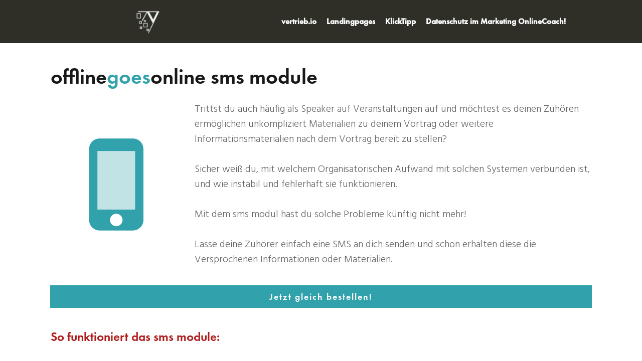

--- FILE ---
content_type: text/html; charset=UTF-8
request_url: https://vertrieb.io/offlinegoesonline-sms-modul/
body_size: 25929
content:
<!DOCTYPE html>
<!--[if IE 7]>
<html class="ie ie7" lang="de">
<![endif]-->
<!--[if IE 8]>
<html class="ie ie8" lang="de">
<![endif]-->
<!--[if !(IE 7) | !(IE 8)  ]><!-->
<html lang="de"class="tcb">
	<!--<![endif]-->
	<head>
				<meta charset="UTF-8"/>
								
						<meta name="viewport" content="width=device-width, initial-scale=1.0"/>

		<title>offlineGOESonline sms modul &#8211; vertrieb.io</title>
<meta name='robots' content='max-image-preview:large' />
<link rel="alternate" title="oEmbed (JSON)" type="application/json+oembed" href="https://vertrieb.io/wp-json/oembed/1.0/embed?url=https%3A%2F%2Fvertrieb.io%2Fofflinegoesonline-sms-modul%2F" />
<link rel="alternate" title="oEmbed (XML)" type="text/xml+oembed" href="https://vertrieb.io/wp-json/oembed/1.0/embed?url=https%3A%2F%2Fvertrieb.io%2Fofflinegoesonline-sms-modul%2F&#038;format=xml" />

<link rel='stylesheet' id='tve_style_family_tve_flt-css' href='https://vertrieb.io/wp-content/plugins/thrive-visual-editor/editor/css/thrive_flat.css?ver=3.3.2' type='text/css' media='all' />
<style id='wp-emoji-styles-inline-css' type='text/css'>

	img.wp-smiley, img.emoji {
		display: inline !important;
		border: none !important;
		box-shadow: none !important;
		height: 1em !important;
		width: 1em !important;
		margin: 0 0.07em !important;
		vertical-align: -0.1em !important;
		background: none !important;
		padding: 0 !important;
	}
/*# sourceURL=wp-emoji-styles-inline-css */
</style>


<link rel='stylesheet' id='the_editor_no_theme-css' href='https://vertrieb.io/wp-content/plugins/thrive-visual-editor/editor/css/no-theme.css?ver=3.3.2' type='text/css' media='all' />
<link rel='stylesheet' id='borlabs-cookie-css' href='https://vertrieb.io/wp-content/cache/borlabs-cookie/borlabs-cookie_1_de.css?ver=2.2.24-20' type='text/css' media='all' />
<script type="text/javascript" src="https://vertrieb.io/wp-includes/js/jquery/jquery.min.js" id="jquery-core-js"></script>
<script type="text/javascript" src="https://vertrieb.io/wp-includes/js/jquery/jquery-migrate.min.js" id="jquery-migrate-js"></script>
<script type="text/javascript" src="https://vertrieb.io/wp-includes/js/imagesloaded.min.js?ver=5.0.0" id="imagesloaded-js"></script>
<script type="text/javascript" src="https://vertrieb.io/wp-includes/js/masonry.min.js?ver=4.2.2" id="masonry-js"></script>
<script type="text/javascript" src="https://vertrieb.io/wp-includes/js/jquery/jquery.masonry.min.js" id="jquery-masonry-js"></script>
<script type="text/javascript" id="tve_frontend-js-extra">
/* <![CDATA[ */
var tve_frontend_options = {"ajaxurl":"https://vertrieb.io/wp-admin/admin-ajax.php","is_editor_page":"","page_events":[],"is_single":"1","social_fb_app_id":"","dash_url":"https://vertrieb.io/wp-content/plugins/thrive-product-manager/thrive-dashboard","queried_object":{"ID":494,"post_author":"1"},"translations":{"Copy":"Copy","empty_username":"ERROR: The username field is empty.","empty_password":"ERROR: The password field is empty.","empty_login":"ERROR: Enter a username or email address.","min_chars":"At least %s characters are needed","no_headings":"No headings found","registration_err":{"required_field":"\u003Cstrong\u003EError\u003C/strong\u003E: This field is required","required_email":"\u003Cstrong\u003EError\u003C/strong\u003E: Please type your email address.","invalid_email":"\u003Cstrong\u003EError\u003C/strong\u003E: The email address isn&#8217;t correct.","passwordmismatch":"\u003Cstrong\u003EError\u003C/strong\u003E: Password mismatch"}},"routes":{"posts":"https://vertrieb.io/wp-json/tcb/v1/posts"},"nonce":"881a658542","allow_video_src":"","post_request_data":[],"ip":"3.17.153.225","current_user":[],"post_id":"494","post_title":"offlineGOESonline sms modul","post_type":"page","post_url":"https://vertrieb.io/offlinegoesonline-sms-modul/","is_lp":"tcb2-flat-2-0-homepage"};
//# sourceURL=tve_frontend-js-extra
/* ]]> */
</script>
<script type="text/javascript" src="https://vertrieb.io/wp-content/plugins/thrive-visual-editor/editor/js/dist/modules/general.min.js?ver=3.3.2" id="tve_frontend-js"></script>
<script type="text/javascript" src="https://vertrieb.io/wp-includes/js/plupload/moxie.min.js?ver=1.3.5.1" id="moxiejs-js"></script>
<link rel="https://api.w.org/" href="https://vertrieb.io/wp-json/" /><link rel="alternate" title="JSON" type="application/json" href="https://vertrieb.io/wp-json/wp/v2/pages/494" /><link rel="EditURI" type="application/rsd+xml" title="RSD" href="https://vertrieb.io/xmlrpc.php?rsd" />
<meta name="generator" content="WordPress 6.9" />
<link rel="canonical" href="https://vertrieb.io/offlinegoesonline-sms-modul/" />
<link rel='shortlink' href='https://vertrieb.io/?p=494' />
				
				<style type="text/css" id="tve_global_variables">:root{--tcb-background-author-image:url(https://secure.gravatar.com/avatar/db5a45903ad285312641a6b212093479d6c99a0ae4f7d4d590cb76053cb73d69?s=256&d=blank&r=g);--tcb-background-user-image:url();--tcb-background-featured-image-thumbnail:url(https://vertrieb.io/wp-content/plugins/thrive-visual-editor/editor/css/images/featured_image.png);}</style>		
		<link rel="icon" href="https://vertrieb.io/wp-content/uploads/2021/08/cropped-favicon2-32x32.png" sizes="32x32" />
<link rel="icon" href="https://vertrieb.io/wp-content/uploads/2021/08/cropped-favicon2-192x192.png" sizes="192x192" />
<link rel="apple-touch-icon" href="https://vertrieb.io/wp-content/uploads/2021/08/cropped-favicon2-180x180.png" />
<meta name="msapplication-TileImage" content="https://vertrieb.io/wp-content/uploads/2021/08/cropped-favicon2-270x270.png" />
			<style class="tve_custom_style">@import url("//fonts.googleapis.com/css?family=Hind:400,500,300,600&subset=latin");@import url("//fonts.googleapis.com/css?family=Pacifico:400,&subset=latin");@media (min-width:300px){[data-css="tve-u-16407133ece"] > .tcb-flex-col > .tcb-col{justify-content:center;}[data-css="tve-u-16407133ece"]{padding:0px !important;}#tcb_landing_page h6 strong{font-weight:500;}#tcb_landing_page h6{font-family:Hind;font-weight:300;font-size:24px;}#tcb_landing_page h5 strong{font-weight:500;}#tcb_landing_page h5{font-family:Hind;font-weight:300;font-size:30px;}#tcb_landing_page h4 strong{font-weight:500;}#tcb_landing_page h4{font-family:Hind;font-weight:300;font-size:37px;line-height:1.2em;}:not(#tve) [data-css="tve-u-15efc8f3f68"]{color:rgb(153,153,153) !important;font-size:16px !important;}[data-css="tve-u-15efc8dbf7e"]{max-width:900px;float:none;margin-bottom:30px !important;margin-left:auto !important;margin-right:auto !important;}[data-css="tve-u-15e3fac66f5"]{width:91px;float:none;z-index:3;position:relative;--tve-alignment:center;margin:0px auto !important;padding-bottom:0px !important;}[data-css="tve-u-15e3fa896f1"]{max-width:1080px;}#tcb_landing_page h3{font-family:Pacifico;font-weight:400;color:rgb(242,111,33);font-size:42px;line-height:1.3em;}#tcb_landing_page h2 strong{font-weight:500;}#tcb_landing_page h2{font-family:Hind;font-weight:300;color:rgb(25,24,24);font-size:60px;line-height:1.2em;}#tcb_landing_page h1 strong{font-weight:500;}#tcb_landing_page h1{color:rgb(25,24,24);font-family:Hind;font-weight:300;font-size:80px;line-height:1.1em;}#tcb_landing_page p strong,#tcb_landing_page li strong{font-weight:500;}[data-css="tve-u-15e09c94f7d"]{background-color:rgb(255,255,255);background-image:none !important;}[data-css="tve-u-15e3faa1011"]{background-image:none !important;background-color:rgb(44,45,50) !important;}[data-css="tve-u-15e40e4a398"]{background-image:none !important;background-color:rgb(47,47,40) !important;--background-color:rgb(47,47,40) !important;--tve-applied-background-color:rgb(47,47,40) !important;}[data-css="tve-u-15e40e4b335"]{z-index:30;border-bottom-style:none;--tve-border-width:0px;padding:0px 20px !important;margin-bottom:0px !important;}[data-css="tve-u-15e40f595cf"]{background-image:none !important;}[data-css="tve-u-15e40f9825e"]{padding:0px 20px !important;}[data-css="tve-u-15e41020ebe"]{background-image:none !important;}[data-css="tve-u-15e4bc3daa6"]{background-image:none !important;margin-bottom:10px !important;margin-top:43px !important;}[data-css="tve-u-15efc8cd031"]{max-width:900px;float:none;background-image:none !important;margin-bottom:20px !important;margin-left:auto !important;margin-right:auto !important;}[data-css="tve-u-15efc8da6b5"]{padding:80px 20px 70px !important;}[data-css="tve-u-15efc8f4e1a"]{padding:30px 20px 20px !important;}#tcb_landing_page .thrv_text_element a,#tcb_landing_page .tcb-styled-list a,#tcb_landing_page .tcb-numbered-list a{color:rgb(242,111,33);text-decoration:underline;}#tcb_landing_page .thrv_text_element a:hover,#tcb_landing_page .tcb-styled-list a:hover,#tcb_landing_page .tcb-numbered-list a:hover{color:rgb(206,87,17);text-decoration:underline;}[data-css="tve-u-1736bd39e91"]{max-width:1080px;height:86px !important;--tve-applied-height:86px !important;min-height:42px !important;}#tcb_landing_page p{font-family:Hind;font-weight:300;font-size:20px;line-height:1.5em;color:rgb(102,102,102);}#tcb_landing_page li:not([class*="menu"]){font-family:Hind;font-weight:300;font-size:20px;line-height:1.5em;color:rgb(102,102,102);}[data-css="tve-u-178c5a7b76a"]{max-width:1080px;}:not(#tve) [data-css="tve-u-178c5ce7469"]{color:rgb(49,162,172) !important;--tve-applied-color:rgb(49,162,172) !important;}:not(#tve) [data-css="tve-u-178c5ce8fe7"]{color:rgb(49,162,172) !important;--tve-applied-color:rgb(49,162,172) !important;}:not(#tve) [data-css="tve-u-15efc876a75"]{font-size:37px !important;font-family:"Futura PT" !important;font-weight:var(--g-regular-weight,normal) !important;color:rgb(255,255,255) !important;--tcb-applied-color:rgb(255,255,255) !important;--tve-applied-color:rgb(255,255,255) !important;}[data-css="tve-u-178c5ecb786"]{font-size:25px;margin-left:auto;margin-right:auto;width:25px;height:25px;position:relative;--tcb-local-color-icon:rgb(255,255,255);--tcb-local-color-var:rgb(255,255,255);--tve-icon-size:25px;margin-top:0px !important;margin-bottom:5px !important;z-index:5 !important;padding-bottom:14px !important;}:not(#tve) [data-css="tve-u-178c5ecb786"] >:first-child{color:rgb(255,255,255);--tcb-applied-color:var$(--tcb-local-color-4be87);--tve-applied-color:rgb(255,255,255);}body:not(.tcb-states) [data-css="tve-u-178c5ecb786"]::before{background-color:rgba(0,0,0,0);background-attachment:scroll;background-image:none;background-size:auto;background-position:0% 0%;background-repeat:repeat repeat;}[data-css="tve-u-178c5ecb786"]::after{background-color:rgba(0,0,0,0);background-attachment:scroll;background-image:none;background-size:auto;background-position:0% 0%;background-repeat:repeat repeat;}[data-css="tve-u-17b5f06996a"]{max-width:62.699771689497716%;}[data-css="tve-u-17b5f072af0"]{max-width:37.298801369863014%;}.thrv_widget_menu #m-17b5f0788b3 > li:not(.tcb-excluded-from-group-item){font-family:inherit;--tve-font-weight:var(--g-bold-weight,bold);--tve-font-family:"Futura PT";--tve-color:rgb(255,255,255);--tve-applied---tve-color:rgb(255,255,255);--tve-text-decoration:none;text-align:left;margin:0px !important;}.thrv_widget_menu #m-17b5f0788b3 > li:not(.tcb-excluded-from-group-item) > a{--tve-font-family:inherit;font-family:var(--tve-font-family,"Futura PT");--tcb-applied-color:var$(--tve-color,rgb(255,255,255));color:var(--tve-color,rgb(255,255,255)) !important;--tve-applied-color:var$(--tve-color,rgb(255,255,255)) !important;}:not(#tve) .thrv_widget_menu #m-17b5f0788b3 > li:not(.tcb-excluded-from-group-item) > a{font-weight:var(--tve-font-weight,var(--g-bold-weight,bold) ) !important;text-decoration:var(--tve-text-decoration,none ) !important;}:not(#tve) [data-css="tve-u-17b7389bc92"]{color:rgb(255,255,255) !important;--tcb-applied-color:rgb(255,255,255) !important;--tve-applied-color:rgb(255,255,255) !important;}[data-css="tve-u-15e40e4b335"] .tve-page-section-in{display:flex;justify-content:center;flex-direction:column;}[data-css="tve-u-17b738bf665"]{margin-top:0px;margin-left:0px;width:100% !important;max-width:none !important;}[data-css="tve-u-15e3fac66f5"] .tve_image_frame{height:100%;}:not(#tve) [data-css="tve-u-17ce5486945"]{font-size:29px !important;font-family:"Futura PT" !important;font-weight:var(--g-regular-weight,normal) !important;}[data-css="tve-u-17ceb0e5af1"] .tcb-button-link{letter-spacing:2px;background-image:linear-gradient(var(--tcb-local-color-62516,rgb(19,114,211)),var(--tcb-local-color-62516,rgb(19,114,211)));--tve-applied-background-image:linear-gradient(var$(--tcb-local-color-62516,rgb(19,114,211)),var$(--tcb-local-color-62516,rgb(19,114,211)));background-size:auto;background-attachment:scroll;border-top-left-radius:0px;border-top-right-radius:0px;border-bottom-right-radius:0px;border-bottom-left-radius:0px;padding:12px 15px;background-color:transparent !important;background-position:50% 50%;background-repeat:no-repeat no-repeat;}[data-css="tve-u-17ceb0e5af1"] .tcb-button-link span{color:rgb(255,255,255);--tcb-applied-color:#fff;}[data-css="tve-u-17ceb0e5af1"]{--tve-font-weight:var(--g-regular-weight,normal);--tve-font-family:"Futura PT";--tve-border-radius:0px;--tcb-local-color-62516:rgb(49,162,172) !important;min-width:100% !important;}:not(#tve) [data-css="tve-u-17ceb0e5af1"] .tcb-button-link span{font-weight:var(--tve-font-weight,var(--g-regular-weight,normal));}:not(#tve) [data-css="tve-u-17ceb0e5af1"] .tcb-button-link{font-family:var(--tve-font-family,"Futura PT");line-height:1.2em;font-size:18px;}[data-css="tve-u-17ceb30d61f"]{max-width:1080px;}[data-css="tve-u-17ceb3137a0"]{background-image:none !important;background-color:rgb(175,28,28) !important;--background-color:rgb(175,28,28) !important;--tve-applied-background-color:rgb(175,28,28) !important;}[data-css="tve-u-17ceb324165"]{max-width:72.5%;}[data-css="tve-u-17ceb324167"]{max-width:27.5%;}[data-css="tve-u-17ceb324164"] > .tcb-flex-col > .tcb-col{justify-content:center;}[data-css="tve-u-17ceb324163"]{margin-top:0px !important;margin-bottom:0px !important;}[data-css="tve-u-17ceb324168"] .tcb-button-link{border-top-left-radius:100px;border-top-right-radius:100px;border-bottom-right-radius:100px;border-bottom-left-radius:100px;overflow:hidden;letter-spacing:var(--tve-letter-spacing,2px);background-color:var(--tcb-local-color-9bd08) !important;padding:18px 22px !important;}:not(#tve) [data-css="tve-u-17ceb324168"] .tcb-button-link{font-size:var(--tve-font-size,16px) !important;}[data-css="tve-u-17ceb324168"]{--tve-font-size:16px;--tve-font-weight:var(--g-bold-weight,bold);--tve-letter-spacing:2px;--tcb-local-color-1bda9:rgb(19,114,211);--tve-color:rgb(255,255,255);--tcb-local-color-9bd08:rgb(47,138,229);}:not(#tve) [data-css="tve-u-17ceb324168"] .tcb-button-link span{font-weight:var(--tve-font-weight,var(--g-bold-weight,bold));color:var(--tve-color,rgb(255,255,255));--tcb-applied-color:var$(--tve-color,rgb(255,255,255));}:not(#tve) [data-css="tve-u-17ceb324168"]:hover .tcb-button-link{background-color:var(--tcb-local-color-9bd08) !important;background-image:linear-gradient(rgba(255,255,255,0.06),rgba(255,255,255,0.06)) !important;background-size:auto !important;background-attachment:scroll !important;background-position:50% 50% !important;background-repeat:no-repeat no-repeat !important;}[data-css="tve-u-17ceb3249fd"]{--tcb-local-color-bcd13:var(--tcb-local-color-0a1ec);--form-color:--tcb-local-color-0a1ec;float:none;--tcb-local-color-0a1ec:rgb(47,138,229);--tcb-local-color-909bc:rgba(47,138,229,0.08);--tcb-local-color-146a8:rgba(47,138,229,0.2);margin-left:auto !important;margin-right:auto !important;max-width:700px !important;padding-left:10px !important;padding-right:10px !important;background-color:rgb(175,28,28) !important;--tve-applied-background-color:rgb(175,28,28) !important;--background-color:rgb(175,28,28) !important;}#lg-kvl042kc .tve-form-button.tve-color-set{--tcb-local-color-3e1f8:rgb(26,109,188);--tcb-local-color-1d30b:rgb(70,176,93);--tcb-local-color-3d2c0:rgba(19,211,61,0.2);--tcb-local-color-9bd08:var(--tcb-local-color-0a1ec);}#lg-kvl042kc .tve-form-button{--tve-font-size:14px;--tve-color:rgb(255,255,255);--tve-applied---tve-color:rgb(255,255,255);min-width:100% !important;--tcb-local-color-3e1f8:rgb(47,138,229) !important;margin-top:10px !important;margin-bottom:10px !important;--tcb-local-color-1d30b:rgb(47,138,229) !important;--tcb-local-color-3d2c0:rgba(19,115,211,0.2) !important;}#lg-kvl042kc .tve-form-button .tcb-button-link{padding:18px !important;background-color:var(--tcb-local-color-0a1ec) !important;--tve-applied-background-color:var$(--tcb-local-color-0a1ec) !important;}:not(#tve) #lg-kvl042kc .tve-form-button .tcb-button-link{font-size:var(--tve-font-size,14px) !important;}:not(#tve) #lg-kvl042kc .tve_lg_regular_input:not(.tcb-excluded-from-group-item) input,:not(#tve) #lg-kvl042kc .tve_lg_regular_input:not(.tcb-excluded-from-group-item) textarea{border:1px solid var(--tcb-local-color-909bc);--tve-applied-border:1px solid var$(--tcb-local-color-909bc);border-top-left-radius:56px;border-top-right-radius:56px;border-bottom-right-radius:56px;border-bottom-left-radius:56px;overflow:hidden;box-shadow:0px 0px 3px 0px var(--tcb-local-color-909bc) inset;--tve-applied-box-shadow:0px 0px 3px 0px var$(--tcb-local-color-909bc) inset;background-color:rgb(251,251,251) !important;--tve-applied-background-color:rgb(251,251,251) !important;background-image:none !important;--tve-applied-background-image:none !important;}:not(#tve) #lg-kvl042kc .tve_lg_regular_input:not(.tcb-excluded-from-group-item) input,:not(#tve) #lg-kvl042kc .tve_lg_regular_input:not(.tcb-excluded-from-group-item) textarea,:not(#tve) #lg-kvl042kc .tve_lg_regular_input:not(.tcb-excluded-from-group-item)::placeholder{font-weight:var(--tve-font-weight,var(--g-regular-weight,normal));font-family:var(--tve-font-family,Arial,Helvetica,sans-serif);font-size:var(--tve-font-size,14px);line-height:var(--tve-line-height,1.2em);--tcb-applied-color:var$(--tve-color,rgb(17,17,17));color:var(--tve-color,rgb(17,17,17)) !important;--tve-applied-color:var$(--tve-color,rgb(17,17,17)) !important;}#lg-kvl042kc .tve_lg_regular_input:not(.tcb-excluded-from-group-item){--tve-font-weight:var(--g-regular-weight,normal);--tve-font-family:Arial,Helvetica,sans-serif;--tve-font-size:14px;--tve-line-height:1.2em;--tve-color:rgb(17,17,17);--tve-applied---tve-color:rgb(17,17,17);}#lg-kvl042kc .tve_lg_regular_input:not(.tcb-excluded-from-group-item) input,#lg-kvl042kc .tve_lg_regular_input:not(.tcb-excluded-from-group-item) textarea{padding:18px !important;}:not(#tve) #lg-kvl042kc .tve_lg_regular_input:not(.tcb-excluded-from-group-item):hover input,:not(#tve) #lg-kvl042kc .tve_lg_regular_input:not(.tcb-excluded-from-group-item):hover textarea{box-shadow:rgba(47,138,229,0.08) 0px 0px 3px 0px inset !important;--tve-applied-box-shadow:0px 0px 3px 0px rgba(47,138,229,0.08) inset !important;border:1px solid var(--tcb-local-color-146a8) !important;--tve-applied-border:1px solid var$(--tcb-local-color-146a8) !important;}:not(#tve) #lg-kvl042kc .tve_lg_regular_input:not(.tcb-excluded-from-group-item):hover input,:not(#tve) #lg-kvl042kc .tve_lg_regular_input:not(.tcb-excluded-from-group-item):hover textarea,:not(#tve) #lg-kvl042kc .tve_lg_regular_input:not(.tcb-excluded-from-group-item):hover::placeholder{color:var(--tve-color,var(--tcb-local-color-0a1ec)) !important;--tve-applied-color:var$(--tve-color,var$(--tcb-local-color-0a1ec)) !important;--tcb-applied-color:var$(--tcb-local-color-0a1ec) !important;}:not(#tve) #lg-kvl042kc .tve_lg_regular_input:not(.tcb-excluded-from-group-item):hover{--tve-color:var(--tcb-local-color-0a1ec) !important;--tve-applied---tve-color:var$(--tcb-local-color-0a1ec) !important;}#lg-kvl042kc .tve_lg_dropdown:not(.tcb-excluded-from-group-item){--tcb-local-color-30800:rgb(47,138,229);--tcb-local-color-f2bba:rgba(59,156,253,0.1);--tcb-local-color-f83d7:rgba(59,156,253,0.25);--tcb-local-color-trewq:rgba(59,156,253,0.3);--tcb-local-color-3d798:rgba(59,156,253,0.4);--tcb-local-color-poiuy:rgba(59,156,253,0.6);--tcb-local-color-418a6:rgba(59,156,253,0.12);--tcb-local-color-a941t:rgba(59,156,253,0.05);--tcb-local-color-1ad9d:rgba(46,204,96,0.1);--tcb-local-color-2dbcc:rgb(131,188,123);--tve-font-weight:var(--g-regular-weight,normal);--tve-font-family:Arial,Helvetica,sans-serif;--tve-color:rgb(17,17,17);--tve-applied---tve-color:rgb(17,17,17);--tve-font-size:14px;border:1px solid var(--tcb-local-color-909bc);--tve-applied-border:1px solid var$(--tcb-local-color-909bc);border-top-left-radius:72px;border-top-right-radius:72px;border-bottom-right-radius:72px;border-bottom-left-radius:72px;overflow:hidden;--tve-line-height:1.2em;box-shadow:0px 0px 3px 0px var(--tcb-local-color-909bc) inset;--tve-applied-box-shadow:0px 0px 3px 0px var$(--tcb-local-color-909bc) inset;padding:18px !important;margin-top:16px !important;margin-bottom:16px !important;background-color:rgb(251,251,251) !important;--tve-applied-background-color:rgb(251,251,251) !important;}#lg-kvl042kc .tve_lg_checkbox:not(.tcb-excluded-from-group-item) .tve_lg_checkbox_wrapper:not(.tcb-excluded-from-group-item){--tcb-local-color-30800:rgb(47,138,229);--tcb-local-color-f2bba:rgba(59,156,253,0.1);--tcb-local-color-trewq:rgba(59,156,253,0.3);--tcb-local-color-frty6:rgba(59,156,253,0.45);--tcb-local-color-flktr:rgba(59,156,253,0.8);--tve-font-size:14px;--tve-color:rgba(17,17,17,0.7);--tve-applied---tve-color:rgba(17,17,17,0.7);--tve-font-weight:var(--g-regular-weight,normal);--tve-font-family:Arial,Helvetica,sans-serif;}#lg-kvl042kc .tve_lg_radio:not(.tcb-excluded-from-group-item) .tve_lg_radio_wrapper:not(.tcb-excluded-from-group-item){--tcb-local-color-30800:rgb(47,138,229);--tcb-local-color-f2bba:rgba(59,156,253,0.1);--tcb-local-color-trewq:rgba(59,156,253,0.3);--tcb-local-color-frty6:rgba(59,156,253,0.45);--tcb-local-color-flktr:rgba(59,156,253,0.8);--tve-font-weight:var(--g-regular-weight,normal);--tve-font-family:Arial,Helvetica,sans-serif;--tve-font-size:14px;--tve-color:rgba(17,17,17,0.7);--tve-applied---tve-color:rgba(17,17,17,0.7);}:not(#tve) #lg-kvl042kc .tve_lg_regular_input#lg-kcond5nq input,:not(#tve) #lg-kvl042kc .tve_lg_regular_input#lg-kcond5nq textarea{border:1px solid var(--tcb-local-color-909bc);--tve-applied-border:1px solid var$(--tcb-local-color-909bc);border-top-left-radius:10px;border-top-right-radius:10px;border-bottom-right-radius:10px;border-bottom-left-radius:10px;overflow:hidden;box-shadow:0px 0px 3px 0px var(--tcb-local-color-909bc) inset;--tve-applied-box-shadow:0px 0px 3px 0px var$(--tcb-local-color-909bc) inset;background-color:rgb(251,251,251) !important;--tve-applied-background-color:rgb(251,251,251) !important;}:not(#tve) #lg-kvl042kc .tve_lg_regular_input#lg-kcond5nq input,:not(#tve) #lg-kvl042kc .tve_lg_regular_input#lg-kcond5nq textarea,:not(#tve) #lg-kvl042kc .tve_lg_regular_input#lg-kcond5nq::placeholder{font-weight:var(--tve-font-weight,var(--g-regular-weight,normal));font-family:var(--tve-font-family,Arial,Helvetica,sans-serif);font-size:var(--tve-font-size,14px);line-height:var(--tve-line-height,1.2em);}#lg-kvl042kc .tve_lg_regular_input#lg-kcond5nq{--tve-font-weight:var(--g-regular-weight,normal);--tve-font-family:Arial,Helvetica,sans-serif;--tve-font-size:14px;--tve-line-height:1.2em;}#lg-kvl042kc .tve_lg_regular_input#lg-kcond5nq input,#lg-kvl042kc .tve_lg_regular_input#lg-kcond5nq textarea{padding:18px !important;}:not(#tve) #lg-kvl042kc .tve_lg_regular_input#lg-kcond5nq:hover input,:not(#tve) #lg-kvl042kc .tve_lg_regular_input#lg-kcond5nq:hover textarea{box-shadow:rgba(47,138,229,0.08) 0px 0px 3px 0px inset !important;--tve-applied-box-shadow:0px 0px 3px 0px rgba(47,138,229,0.08) inset !important;border:1px solid var(--tcb-local-color-146a8) !important;--tve-applied-border:1px solid var$(--tcb-local-color-146a8) !important;}:not(#tve) #lg-kvl042kc .tve_lg_regular_input#lg-kcond5nq:hover input,:not(#tve) #lg-kvl042kc .tve_lg_regular_input#lg-kcond5nq:hover textarea,:not(#tve) #lg-kvl042kc .tve_lg_regular_input#lg-kcond5nq:hover::placeholder{color:var(--tve-color,var(--tcb-local-color-0a1ec)) !important;--tve-applied-color:var$(--tve-color,var$(--tcb-local-color-0a1ec)) !important;--tcb-applied-color:var$(--tcb-local-color-0a1ec) !important;}:not(#tve) #lg-kvl042kc .tve_lg_regular_input#lg-kcond5nq:hover{--tve-color:var(--tcb-local-color-0a1ec) !important;--tve-applied---tve-color:var$(--tcb-local-color-0a1ec) !important;}:not(#tve) #lg-kvl042kc .tve_lg_dropdown:not(.tcb-excluded-from-group-item) span{font-weight:var(--tve-font-weight,var(--g-regular-weight,normal));font-family:var(--tve-font-family,Arial,Helvetica,sans-serif);color:var(--tve-color,rgb(17,17,17));--tve-applied-color:var$(--tve-color,rgb(17,17,17));--tcb-applied-color:var$(--tve-color,rgb(17,17,17));font-size:var(--tve-font-size,14px);line-height:var(--tve-line-height,1.2em);}:not(#tve) #lg-kvl042kc .tve_lg_dropdown:not(.tcb-excluded-from-group-item):hover span{color:var(--tve-color,var(--tcb-local-color-0a1ec)) !important;--tve-applied-color:var$(--tve-color,var$(--tcb-local-color-0a1ec)) !important;--tcb-applied-color:var$(--tcb-local-color-0a1ec) !important;}:not(#tve) #lg-kvl042kc .tve_lg_dropdown:not(.tcb-excluded-from-group-item):hover{--tve-color:var(--tcb-local-color-0a1ec) !important;--tve-applied---tve-color:var$(--tcb-local-color-0a1ec) !important;box-shadow:0px 0px 3px 0px var(--tcb-local-color-146a8) inset !important;--tve-applied-box-shadow:0px 0px 3px 0px var$(--tcb-local-color-146a8) inset !important;border:1px solid var(--tcb-local-color-146a8) !important;--tve-applied-border:1px solid var$(--tcb-local-color-146a8) !important;}:not(#tve) #lg-kvl042kc .tve_lg_radio:not(.tcb-excluded-from-group-item) .tve_lg_radio_wrapper:not(.tcb-excluded-from-group-item) .tve-input-option-text{font-family:var(--tve-font-family,Arial,Helvetica,sans-serif);--tcb-applied-color:var$(--tve-color,rgba(17,17,17,0.7));font-weight:var(--tve-font-weight,var(--g-regular-weight,normal) ) !important;font-size:var(--tve-font-size,14px) !important;color:var(--tve-color,rgba(17,17,17,0.7)) !important;--tve-applied-color:var$(--tve-color,rgba(17,17,17,0.7)) !important;}:not(#tve) #lg-kvl042kc .tve_lg_checkbox:not(.tcb-excluded-from-group-item) .tve_lg_checkbox_wrapper:not(.tcb-excluded-from-group-item) .tve-input-option-text{--tcb-applied-color:var$(--tve-color,rgba(17,17,17,0.7));font-family:var(--tve-font-family,Arial,Helvetica,sans-serif);font-size:var(--tve-font-size,14px) !important;color:var(--tve-color,rgba(17,17,17,0.7)) !important;--tve-applied-color:var$(--tve-color,rgba(17,17,17,0.7)) !important;font-weight:var(--tve-font-weight,var(--g-regular-weight,normal) ) !important;}:not(#tve) #lg-kvl042kc .tve_lg_checkbox:not(.tcb-excluded-from-group-item) .tve_lg_checkbox_wrapper:not(.tcb-excluded-from-group-item):hover .tve-input-option-text{color:var(--tve-color,var(--tcb-local-color-0a1ec)) !important;--tve-applied-color:var$(--tve-color,var$(--tcb-local-color-0a1ec)) !important;--tcb-applied-color:var$(--tcb-local-color-0a1ec) !important;}:not(#tve) #lg-kvl042kc .tve_lg_checkbox:not(.tcb-excluded-from-group-item) .tve_lg_checkbox_wrapper:not(.tcb-excluded-from-group-item):hover{--tve-color:var(--tcb-local-color-0a1ec) !important;--tve-applied---tve-color:var$(--tcb-local-color-0a1ec) !important;}:not(#tve) #lg-kvl042kc .tve_lg_radio:not(.tcb-excluded-from-group-item) .tve_lg_radio_wrapper:not(.tcb-excluded-from-group-item):hover .tve-input-option-text{color:var(--tve-color,var(--tcb-local-color-0a1ec)) !important;--tve-applied-color:var$(--tve-color,var$(--tcb-local-color-0a1ec)) !important;--tcb-applied-color:var$(--tcb-local-color-0a1ec) !important;}:not(#tve) #lg-kvl042kc .tve_lg_radio:not(.tcb-excluded-from-group-item) .tve_lg_radio_wrapper:not(.tcb-excluded-from-group-item):hover{--tve-color:var(--tcb-local-color-0a1ec) !important;--tve-applied---tve-color:var$(--tcb-local-color-0a1ec) !important;}#lg-kvl042kc .tve_lg_radio:not(.tcb-excluded-from-group-item) .tve_lg_radio_wrapper:not(.tcb-excluded-from-group-item) .tve-checkmark{--tcb-radio-size:14px;}#lg-kvl042kc .tve_lg_checkbox:not(.tcb-excluded-from-group-item) .tve_lg_checkbox_wrapper:not(.tcb-excluded-from-group-item) .tve-checkmark{--tcb-checkbox-size:14px;}:not(#tve) #lg-kvl042kc .thrv_text_element[data-label-for]:not(.tcb-excluded-from-group-item) .tcb-plain-text{font-family:Arial,Helvetica,sans-serif !important;font-weight:var(--g-regular-weight,normal) !important;font-size:14px !important;color:var(--tcb-local-color-0a1ec) !important;--tcb-applied-color:var$(--tcb-local-color-0a1ec) !important;--tve-applied-color:var$(--tcb-local-color-0a1ec) !important;}#lg-kvl042kc .tcb-default-upload-icon{--tcb-local-color-icon:var(--tcb-local-color-146a8);--tcb-local-color-var:var$(--tcb-local-color-146a8);float:none;font-size:30px;width:30px;height:30px;--tve-icon-size:30px;border:none;border-top-left-radius:0px;border-top-right-radius:0px;border-bottom-right-radius:0px;border-bottom-left-radius:0px;--tve-applied-border:none;overflow:hidden;background-size:auto;background-attachment:scroll,scroll,scroll;background-image:none !important;margin-left:auto !important;margin-right:auto !important;padding:2px !important;--tve-applied-background-image:none !important;background-color:transparent !important;--tve-applied-background-color:transparent !important;margin-bottom:5px !important;background-position:50% 50%;background-repeat:no-repeat no-repeat;}:not(#tve) #lg-kvl042kc .tcb-default-upload-text{letter-spacing:1px;color:rgb(124,124,124) !important;--tcb-applied-color:rgb(124,124,124) !important;--tve-applied-color:rgb(124,124,124) !important;font-size:14px !important;}#lg-kvl042kc .tve_lg_file > .tve-content-box-background{box-shadow:none;--tve-applied-box-shadow:none;border-top-left-radius:0px;border-top-right-radius:0px;border-bottom-right-radius:0px;border-bottom-left-radius:0px;overflow:hidden;background-color:transparent !important;--tve-applied-background-color:transparent !important;border-top:1px solid var(--tcb-local-color-909bc) !important;border-right-style:none !important;border-bottom:1px solid var(--tcb-local-color-909bc) !important;border-left-style:none !important;--tve-applied-border:none !important;}#lg-kvl042kc .tve_lg_file.tve-state-active > .tve-content-box-background{border-top:1px solid var(--tcb-local-color-146a8) !important;border-bottom:1px solid var(--tcb-local-color-146a8) !important;}#lg-kvl042kc .thrv_text_element[data-label-for]:not(.tcb-excluded-from-group-item){margin-top:30px !important;}:not(#tve) #lg-kvl042kc .tcb-default-upload-icon >:first-child{color:var(--tcb-local-color-icon);--tve-applied-color:var$(--tcb-local-color-icon);--tcb-applied-color:var$(--tcb-local-color-icon);}#lg-kvl042kc .tve_lg_file{margin-top:15px !important;}:not(#tve) #lg-kvl042kc .tcb-default-upload-icon:hover{--tcb-local-color-icon:var(--tcb-local-color-909bc) !important;--tcb-local-color-var:var$(--tcb-local-color-909bc) !important;}:not(#tve) #lg-kvl042kc .tcb-default-upload-icon:hover >:first-child{--tcb-applied-color:var$(--tcb-local-color-909bc);color:var(--tcb-local-color-909bc) !important;--tve-applied-color:var$(--tcb-local-color-909bc) !important;}:not(#tve) #lg-kvl042kc .tcb-default-upload-text .tcb-plain-text{font-size:14px !important;color:rgb(166,166,166) !important;--tcb-applied-color:rgb(166,166,166) !important;--tve-applied-color:rgb(166,166,166) !important;}#lg-kvl042kc .tcb-default-upload-text{margin-bottom:20px !important;}#lg-kvl042kc .tcb-file-upload-btn .tcb-button-link{letter-spacing:var(--tve-letter-spacing,2px);border:3px solid var(--tcb-local-color-0a1ec);--tve-applied-border:3px solid var$(--tcb-local-color-0a1ec);border-top-left-radius:45px;border-top-right-radius:45px;border-bottom-right-radius:45px;border-bottom-left-radius:45px;overflow:hidden;background-color:transparent !important;padding:15px 20px !important;}:not(#tve) #lg-kvl042kc .tcb-file-upload-btn .tcb-button-link span{font-weight:var(--tve-font-weight,var(--g-bold-weight,bold));color:var(--tve-color,var(--tcb-local-color-0a1ec));--tcb-applied-color:var$(--tve-color,var(--tcb-local-color-0a1ec));--tve-applied-color:var$(--tve-color,var$(--tcb-local-color-0a1ec));}#lg-kvl042kc .tcb-file-upload-btn{--tve-font-weight:var(--g-bold-weight,bold);--tve-letter-spacing:2px;--tve-color:var(--tcb-local-color-0a1ec);--tcb-local-color-ef6da:rgb(19,114,211);--tcb-local-color-f8570:rgb(19,114,211);float:none;--tve-font-size:11px;--tve-applied---tve-color:var$(--tcb-local-color-0a1ec);margin-left:auto !important;margin-right:auto !important;}:not(#tve) #lg-kvl042kc .tcb-file-upload-btn:hover .tcb-button-link{border:3px solid var(--tcb-local-color-0a1ec) !important;background-color:transparent !important;background-image:linear-gradient(var(--tcb-local-color-0a1ec),var(--tcb-local-color-0a1ec)) !important;background-size:auto !important;background-attachment:scroll !important;--tve-applied-background-image:linear-gradient(var$(--tcb-local-color-0a1ec),var$(--tcb-local-color-0a1ec)) !important;--tve-applied-border:3px solid var$(--tcb-local-color-0a1ec) !important;background-position:50% 50% !important;background-repeat:no-repeat no-repeat !important;}body:not(.tcb-states) #lg-kvl042kc .tcb-file-upload-btn .tcb-button-link::before{background-attachment:scroll;background-image:none;background-size:auto;background-color:transparent !important;background-position:0% 0%;background-repeat:repeat repeat;}#lg-kvl042kc .tcb-file-upload-btn .tcb-button-link::after{background-color:transparent !important;background-image:linear-gradient(var(--tcb-local-color-0a1ec),var(--tcb-local-color-0a1ec)) !important;background-size:auto !important;background-attachment:scroll !important;background-position:50% 50% !important;background-repeat:no-repeat no-repeat !important;}:not(#tve) #lg-kvl042kc .tcb-file-upload-btn:hover .tcb-button-link span{color:var(--tve-color,rgb(255,255,255)) !important;--tcb-applied-color:rgb(255,255,255) !important;}:not(#tve) #lg-kvl042kc .tcb-file-upload-btn:hover{--tve-color:rgb(255,255,255) !important;}:not(#tve) #lg-kvl042kc .tcb-file-upload-btn .tcb-button-link{font-size:var(--tve-font-size,11px) !important;}:not(#tve) #lg-kvl042kc .tve-form-button:hover .tcb-button-link{background-color:var(--tcb-local-color-0a1ec) !important;--tve-applied-background-color:var$(--tcb-local-color-0a1ec) !important;}:not(#tve) #lg-kvl042kc .tve-form-button .tcb-button-link span{color:var(--tve-color,rgb(255,255,255));--tve-applied-color:var$(--tve-color,rgb(255,255,255));--tcb-applied-color:var$(--tve-color,rgb(255,255,255));}:not(#tve) #lg-kvl042kc .tve-form-button:hover .tcb-button-link span{color:var(--tve-color,rgb(255,255,255)) !important;--tve-applied-color:var$(--tve-color,rgb(255,255,255)) !important;--tcb-applied-color:rgb(255,255,255) !important;}:not(#tve) #lg-kvl042kc .tve-form-button:hover{--tve-color:rgb(255,255,255) !important;--tve-applied---tve-color:rgb(255,255,255) !important;}[data-css="tve-u-17ceb3ee801"]{color:rgb(49,162,172) !important;}:not(#tve) [data-css="tve-u-17ceb4462d6"]{font-family:"Futura PT" !important;font-weight:var(--g-regular-weight,normal) !important;font-size:42px !important;}:not(#tve) [data-css="tve-u-17ceb45489a"]{font-family:"Futura PT" !important;font-weight:var(--g-regular-weight,normal) !important;font-size:25px !important;padding-top:21px !important;margin-top:0px !important;}[data-css="tve-u-17cebadaa30"]{line-height:2.3em !important;}[data-css="tve-u-17cebb700f9"]{width:380px;--tve-alignment:center;float:none;margin-left:auto !important;margin-right:auto !important;}[data-css="tve-u-17cebb74a91"]{max-width:33.3%;}[data-css="tve-u-17cebb74ab4"]{max-width:66.7%;}[data-css="tve-u-17cebc109d7"]{max-width:425px;--tve-alignment:center;float:none;padding-left:3px !important;padding-right:3px !important;margin-left:auto !important;margin-right:auto !important;}[data-css="tve-u-17cebc17190"]{width:261px;--tve-alignment:center;float:none;margin-left:auto !important;margin-right:auto !important;}:not(#tve) [data-css="tve-u-17cebc28e2b"]{font-family:"Futura PT" !important;font-weight:var(--g-regular-weight,normal) !important;}[data-css="tve-u-17cebc3d1d6"] .tcb-button-link{border-top-left-radius:0px;border-top-right-radius:0px;border-bottom-right-radius:0px;border-bottom-left-radius:0px;background-color:rgb(175,28,28) !important;--background-color:rgb(175,28,28) !important;--tve-applied-background-color:rgb(175,28,28) !important;}[data-css="tve-u-17cebc3d1d6"]{--tve-border-radius:0px;}:not(#tve) [data-css="tve-u-17cebc524a3"]{font-size:27px !important;}:not(#tve) [data-css="tve-u-17cebc5df17"]{font-size:10px !important;}[data-css="tve-u-17cebc109d7"] > .tve-cb{display:block;}[data-css="tve-u-17cffbcedac"]{background-image:none !important;}[data-css="tve-u-17cffbcedad"]{padding:0px 20px !important;}[data-css="tve-u-17cffbcedae"]{max-width:1080px;}:not(#tve) [data-css="tve-u-17cffbcedaf"]{font-family:"Futura PT" !important;font-weight:var(--g-regular-weight,normal) !important;font-size:25px !important;padding-top:21px !important;margin-top:0px !important;}:not(#tve) [data-css="tve-u-17cffbcedb0"]{font-size:16px !important;padding-top:0px !important;margin-top:0px !important;padding-bottom:0px !important;margin-bottom:0px !important;font-weight:var(--g-regular-weight,normal) !important;}[data-css="tve-u-17cffbcedb1"]{color:rgb(49,162,172) !important;}:not(#tve) [data-css="tve-u-17cffbcedb2"]{font-size:16px !important;padding-top:0px !important;margin-top:0px !important;padding-bottom:0px !important;margin-bottom:0px !important;font-weight:var(--g-regular-weight,normal) !important;}[data-css="tve-u-17cffbcedb3"]{color:rgb(49,162,172) !important;}:not(#tve) [data-css="tve-u-17cffbcedb4"]{font-size:16px !important;padding-top:0px !important;margin-top:0px !important;padding-bottom:0px !important;margin-bottom:0px !important;font-weight:var(--g-regular-weight,normal) !important;}[data-css="tve-u-17cffbcedb5"]{color:rgb(49,162,172) !important;}:not(#tve) [data-css="tve-u-17cffbcedb6"]{font-size:16px !important;padding-top:0px !important;margin-top:0px !important;padding-bottom:0px !important;margin-bottom:0px !important;font-weight:var(--g-regular-weight,normal) !important;color:rgb(49,162,172) !important;--tcb-applied-color:rgb(49,162,172) !important;--tve-applied-color:rgb(49,162,172) !important;}:not(#tve) [data-css="tve-u-17cffbcedb7"]{font-size:16px !important;padding-top:0px !important;margin-top:0px !important;padding-bottom:0px !important;margin-bottom:0px !important;font-weight:var(--g-regular-weight,normal) !important;}[data-css="tve-u-17cffbcedb8"]{color:rgb(49,162,172) !important;}:not(#tve) [data-css="tve-u-17cffbcedb9"]{font-size:16px !important;padding-top:0px !important;margin-top:0px !important;padding-bottom:0px !important;margin-bottom:0px !important;font-weight:var(--g-regular-weight,normal) !important;}[data-css="tve-u-17cffbcedba"]{--tve-color:rgb(13,13,13);}[data-css="tve-u-17cffbcedbc"]{--tve-color:rgb(110,110,110);}[data-css="tve-u-17cffbcedbd"]{--tve-color:rgb(110,110,110);}[data-css="tve-u-17cffbcedbe"]{--tve-color:rgb(110,110,110);}[data-css="tve-u-17cffbcedbf"]{--tve-color:rgb(110,110,110);}[data-css="tve-u-17cffbcedba"] .tve-toggle-column{width:calc(50% + 0px) !important;margin-left:0px !important;}[data-css="tve-u-17cffbcedba"] .tve-toggle-grid{margin-left:0px !important;}:not(#tve) [data-css="tve-u-17cffbcedba"] .thrv_toggle_title .tve-toggle-text{font-family:var(--tve-font-family,"Futura PT");--tcb-applied-color:var$(--tve-color,rgb(0,0,0));font-weight:var(--tve-font-weight,var(--g-regular-weight,normal) ) !important;color:var(--tve-color,rgb(0,0,0)) !important;--tve-applied-color:var$(--tve-color,rgb(0,0,0)) !important;text-align:center !important;}[data-css="tve-u-17cffbcedba"] .thrv_toggle_title{--tve-font-weight:var(--g-regular-weight,normal);--tve-font-family:"Futura PT";--tve-color:rgb(0,0,0);--tve-applied---tve-color:rgb(0,0,0);}[data-css="tve-u-17cffbcedba"] .thrv_toggle_title .tve_toggle{color:rgb(47,47,40) !important;}[data-css="tve-u-17cffbcedc0"]{--tve-color:rgb(110,110,110);}[data-css="tve-u-17cffbcedc1"]{width:380px;--tve-alignment:center;float:none;margin:0px auto !important;}[data-css="tve-u-17cffbcedc2"]{width:380px;--tve-alignment:center;float:none;margin:0px auto !important;}[data-css="tve-u-17cffbcedc3"]{width:380px;--tve-alignment:center;float:none;margin:0px auto !important;}[data-css="tve-u-17cffbcedc4"]{width:380px;--tve-alignment:center;float:none;margin:0px auto !important;}[data-css="tve-u-17cffbcedc5"]{width:380px;--tve-alignment:center;float:none;margin:0px auto !important;}[data-css="tve-u-17cffbcedc6"]{width:380px;--tve-alignment:center;float:none;margin:0px auto !important;}:not(#tve) [data-css="tve-u-17cffbcedc7"]{font-size:16px !important;padding-top:0px !important;margin-top:0px !important;padding-bottom:0px !important;margin-bottom:0px !important;font-weight:var(--g-regular-weight,normal) !important;}[data-css="tve-u-17cffbcedc8"]{color:rgb(49,162,172) !important;}:not(#tve) [data-css="tve-u-17cffbcedc9"]{font-size:16px !important;padding-top:0px !important;margin-top:0px !important;padding-bottom:0px !important;margin-bottom:0px !important;font-weight:var(--g-regular-weight,normal) !important;}:not(#tve) [data-css="tve-u-17cffbcedca"]{font-size:16px !important;padding-top:0px !important;margin-top:0px !important;padding-bottom:0px !important;margin-bottom:0px !important;font-weight:var(--g-regular-weight,normal) !important;}[data-css="tve-u-17cffbcedcb"]{color:rgb(49,162,172) !important;}:not(#tve) [data-css="tve-u-17cffbcedcc"]{font-size:16px !important;padding-top:0px !important;margin-top:0px !important;padding-bottom:0px !important;margin-bottom:0px !important;font-weight:var(--g-regular-weight,normal) !important;}[data-css="tve-u-17cffbcedcd"]{padding:0.06em !important;margin-right:3em !important;margin-left:3em !important;}[data-css="tve-u-17cffbcedce"]{padding:0.06em !important;margin-left:3em !important;margin-right:3em !important;}[data-css="tve-u-17cffbcedcf"]{padding:0.06em !important;margin-left:3em !important;margin-right:3em !important;}[data-css="tve-u-17cffbcedd0"]{margin-right:3px !important;margin-left:3px !important;}[data-css="tve-u-17cffbcedd1"]{padding:0.06em !important;margin-left:3em !important;margin-right:3em !important;}[data-css="tve-u-17cffbcedd2"]{padding:0.06em !important;margin-left:3em !important;margin-right:3em !important;}:not(#tve) [data-css="tve-u-17cffbcedd3"]{font-size:16px !important;padding-top:0px !important;margin-top:0px !important;padding-bottom:0px !important;margin-bottom:0px !important;font-weight:var(--g-regular-weight,normal) !important;color:rgb(175,28,28) !important;--tcb-applied-color:rgb(175,28,28) !important;--tve-applied-color:rgb(175,28,28) !important;}:not(#tve) [data-css="tve-u-17cffbcedd4"]{color:rgb(49,162,172) !important;--tve-applied-color:rgb(49,162,172) !important;text-decoration-line:none !important;--eff:none !important;text-decoration-color:var(--eff-color,currentColor) !important;}:not(#tve) [data-css="tve-u-17cffbcedd5"]{color:rgb(49,162,172) !important;--tve-applied-color:rgb(49,162,172) !important;text-decoration-line:none !important;--eff:none !important;text-decoration-color:var(--eff-color,currentColor) !important;}:not(#tve) [data-css="tve-u-17cffbcedd6"]{color:rgb(49,162,172) !important;--tve-applied-color:rgb(49,162,172) !important;text-decoration-line:none !important;--eff:none !important;text-decoration-color:var(--eff-color,currentColor) !important;}:not(#tve) [data-css="tve-u-17cffbcedd7"]{color:rgb(49,162,172) !important;--tve-applied-color:rgb(49,162,172) !important;text-decoration-line:none !important;--eff:none !important;text-decoration-color:var(--eff-color,currentColor) !important;}:not(#tve) [data-css="tve-u-17cffbcedd8"]{color:rgb(49,162,172) !important;--tve-applied-color:rgb(49,162,172) !important;text-decoration-line:none !important;--eff:none !important;text-decoration-color:var(--eff-color,currentColor) !important;}[data-css="tve-u-17cffbcedd9"]{color:rgb(47,47,40) !important;}.thrv_widget_menu #m-17b5f0788b3 li li:not(.tcb-excluded-from-group-item){font-family:inherit;--tve-font-weight:var(--g-regular-weight,normal);--tve-font-family:"Futura PT Books";}.thrv_widget_menu #m-17b5f0788b3 li li:not(.tcb-excluded-from-group-item) > a{--tve-font-family:inherit;font-family:var(--tve-font-family,"Futura PT Books");}:not(#tve) .thrv_widget_menu #m-17b5f0788b3 li li:not(.tcb-excluded-from-group-item) > a{font-weight:var(--tve-font-weight,var(--g-regular-weight,normal) ) !important;}[data-css="tve-u-17cffe7c8b0"]{font-size:200px;margin-left:auto;margin-right:auto;--tcb-local-color-icon:rgb(49,162,172);--tcb-local-color-var:rgb(49,162,172);--tve-icon-size:200px;width:200px;height:200px;}[data-css="tve-u-17cffe88eae"]{max-width:26.19724461184381%;}[data-css="tve-u-17cffe88ed0"]{max-width:73.8%;}:not(#tve) [data-css="tve-u-17cffe7c8b0"] >:first-child{color:rgb(49,162,172);--tve-applied-color:rgb(49,162,172);}[data-css="tve-u-17cffe9f986"]{justify-content:center !important;}}@media (max-width:1023px){#tcb_landing_page h2{font-size:55px;}#tcb_landing_page h1{font-size:70px;}[data-css="tve-u-15e41020ebe"]{background-image:none !important;}[data-css="tve-u-15e40f595cf"]{background-image:none !important;}[data-css="tve-u-15e3faa1011"]{background-image:none !important;}[data-css="tve-u-15efc8cd031"]{background-image:none !important;}[data-css="tve-u-17cffbcedac"]{background-image:none !important;}}@media (max-width:767px){[data-css="tve-u-16407133ece"] > .tcb-flex-col > .tcb-col{justify-content:center;}[data-css="tve-u-16407133ece"]{flex-wrap:nowrap !important;}#tcb_landing_page h4{font-size:32px;}#tcb_landing_page h3{font-size:36px;}#tcb_landing_page h2{font-size:43px;}#tcb_landing_page h1{font-size:50px;}[data-css="tve-u-15e4bc3daa6"]{margin-top:20px !important;}:not(#tve) [data-css="tve-u-15efc876a75"]{font-size:36px !important;}[data-css="tve-u-15e3fac66f5"]{width:200px;}[data-css="tve-u-15e3faa1011"]{background-image:none !important;}[data-css="tve-u-15e40e4a398"]{background-image:none !important;}[data-css="tve-u-15e40e4b335"]{padding-left:10px !important;padding-right:10px !important;}[data-css="tve-u-15e40f595cf"]{background-image:none !important;}[data-css="tve-u-15e40f9825e"]{padding-left:10px !important;padding-right:10px !important;padding-bottom:20px !important;}[data-css="tve-u-15efc8da6b5"]{padding:40px 10px 50px !important;}[data-css="tve-u-15efc8f4e1a"]{padding-left:10px !important;padding-right:10px !important;}[data-css="tve-u-17ceb3137a0"]{background-image:none !important;}[data-css="tve-u-17cffbcedac"]{background-image:none !important;}[data-css="tve-u-17cffbcedad"]{padding-left:10px !important;padding-right:10px !important;padding-bottom:20px !important;}}</style> 			<style type="text/css" id="tve_head_custom_css" class="tve_user_custom_style">.thrv_text_element p { margin: 0;}
.thrv_heading h1,h2,h3,h4,h5 {margin: 0;}
</style>				<style type="text/css">
					@font-face {font-family: "Futura PT";font-display: auto;font-fallback: Arial;font-weight: 400;src: url(https://vertrieb.io/wp-content/uploads/2021/09/FuturaPTDemi.otf) format('OpenType');} @font-face {font-family: "Futura PT Books";font-display: auto;font-fallback: Arial;font-weight: 100;src: url(https://vertrieb.io/wp-content/uploads/2021/08/futura-pt-book.otf) format('OpenType');} @font-face {font-family: "Futura PT";font-display: auto;font-fallback: Arial;font-weight: 400;src: url(https://vertrieb.io/wp-content/uploads/2021/09/FuturaPTDemi.otf) format('OpenType');} @font-face {font-family: "Futura PT Books";font-display: auto;font-fallback: Arial;font-weight: 100;src: url(https://vertrieb.io/wp-content/uploads/2021/08/futura-pt-book.otf) format('OpenType');}				</style>
				
		<style>
            html {
                height: auto;
            }

            html.tcb-editor {
                overflow-y: initial;
            }

            body:before, body:after {
                height: 0 !important;
            }

            .thrv_page_section .out {
                max-width: none
            }

            .tve_wrap_all {
                position: relative;
            }

            /* Content Width - inherit Content Width directly from LP settings */
            .thrv-page-section[data-inherit-lp-settings="1"] .tve-page-section-in {
                max-width: 1080px !important;
                max-width: var(--page-section-max-width) !important;
            }
			/* set the max-width also for over content settings */
            body.tcb-full-header .thrv_header,
            body.tcb-full-footer .thrv_footer {
                width: 100vw;
				max-width: 100vw;
                left: 50%;
                right: 50%;
                margin-left: -50vw !important;
                margin-right: -50vw !important;
            }
		</style>

	</head>
		<body class="wp-singular page-template page-template-narrow-page page-template-narrow-page-php page page-id-494 wp-theme-minus tve_lp"style="" data-css="tve-u-15e09c94f7d"> 				<div class="wrp cnt bSe" style="display: none">
			<div class="awr"></div>
		</div>
		<div class="tve_wrap_all" id="tcb_landing_page">
			<div class="tve_post_lp tve_lp_tcb2-flat-2-0-homepage tve_lp_template_wrapper" style="">
								<div id="tve_flt" class="tve_flt tcb-style-wrap"><div id="tve_editor" class="tve_shortcode_editor tar-main-content" data-post-id="494"><div class="thrive-group-edit-config" style="display: none !important"></div><div class="thrv_wrapper thrv-page-section" data-css="tve-u-15e40e4b335" data-tve-scroll="{&quot;disabled&quot;:[],&quot;top&quot;:0,&quot;mode&quot;:&quot;sticky&quot;,&quot;end&quot;:&quot;&quot;,&quot;stickyPosition&quot;:&quot;top&quot;}">
<div class="tve-page-section-out tcb-responsive-video" data-css="tve-u-15e40e4a398" style=""></div>
<div class="tve-page-section-in tve_empty_dropzone" data-css="tve-u-1736bd39e91" style=""><div class="thrv_wrapper thrv-columns" style="--tcb-col-el-width: 912.1739501953125;"><div class="tcb-flex-row v-2 tcb-mobile-no-wrap m-edit tcb--cols--2 tcb-resized" data-css="tve-u-16407133ece" style=""><div class="tcb-flex-col" data-css="tve-u-17b5f072af0" style=""><div class="tcb-col"><div class="thrv_wrapper tve_image_caption" data-css="tve-u-15e3fac66f5" data-clear="both" style="" data-float="1"><span class="tve_image_frame" style="width: 100%;"><a href="http://vertrieb.io" target="_blank"><img decoding="async" class="tve_image wp-image-375" alt="" width="91" height="91" title="IMG_3199" data-id="375" src="https://vertrieb.io/wp-content/uploads/2021/08/IMG_3199.png" style="" data-width="91" data-height="91" data-init-width="2048" data-init-height="2048" data-css="tve-u-17b738bf665" mt-d="0" ml-d="0" data-link-wrap="true" loading="lazy" srcset="https://vertrieb.io/wp-content/uploads/2021/08/IMG_3199.png 2048w, https://vertrieb.io/wp-content/uploads/2021/08/IMG_3199-300x300.png 300w, https://vertrieb.io/wp-content/uploads/2021/08/IMG_3199-1024x1024.png 1024w, https://vertrieb.io/wp-content/uploads/2021/08/IMG_3199-150x150.png 150w, https://vertrieb.io/wp-content/uploads/2021/08/IMG_3199-768x768.png 768w, https://vertrieb.io/wp-content/uploads/2021/08/IMG_3199-1536x1536.png 1536w, https://vertrieb.io/wp-content/uploads/2021/08/IMG_3199-38x38.png 38w, https://vertrieb.io/wp-content/uploads/2021/08/IMG_3199-250x250.png 250w, https://vertrieb.io/wp-content/uploads/2021/08/IMG_3199-100x100.png 100w, https://vertrieb.io/wp-content/uploads/2021/08/IMG_3199-400x400.png 400w, https://vertrieb.io/wp-content/uploads/2021/08/IMG_3199-483x483.png 483w, https://vertrieb.io/wp-content/uploads/2021/08/IMG_3199-582x582.png 582w" sizes="auto, (max-width: 91px) 100vw, 91px" /></a></span></div></div></div><div class="tcb-flex-col" data-css="tve-u-17b5f06996a" style=""><div class="tcb-col" style=""><div class="thrv_wrapper thrv_widget_menu tve-custom-menu-upgrade tve-mobile-dropdown tve-menu-template-light-tmp-first tve-regular" data-tve-switch-icon="" style="" data-tve-allhoriz="1">
<div class="thrive-shortcode-config" style="display: none !important"></div><div class="thrive-shortcode-html thrive-shortcode-html-editable tve_clearfix" ><a class="tve-m-trigger t_tve_horizontal" href="javascript:void(0)"><div class="thrv_wrapper thrv_icon tcb-icon-open" data-not-changeable="true"><svg class="tcb-icon" viewBox="0 0 24 24" data-name="align-justify"><g><g><path class="st0" d="M23,13H1c-0.6,0-1-0.4-1-1s0.4-1,1-1h22c0.6,0,1,0.4,1,1S23.6,13,23,13z"/></g><g><path class="st0" d="M23,6.7H1c-0.6,0-1-0.4-1-1s0.4-1,1-1h22c0.6,0,1,0.4,1,1S23.6,6.7,23,6.7z"/></g><g><path class="st0" d="M23,19.3H1c-0.6,0-1-0.4-1-1s0.4-1,1-1h22c0.6,0,1,0.4,1,1S23.6,19.3,23,19.3z"/></g></g></svg></div><div class="thrv_wrapper thrv_icon tcb-icon-close" data-not-changeable="true"><svg class="tcb-icon" viewBox="0 0 24 24" data-name="close"><path class="st0" d="M13.4,12l7.1-7.1c0.4-0.4,0.4-1,0-1.4s-1-0.4-1.4,0L12,10.6L4.9,3.5c-0.4-0.4-1-0.4-1.4,0s-0.4,1,0,1.4l7.1,7.1 l-7.1,7.1c-0.4,0.4-0.4,1,0,1.4c0.4,0.4,1,0.4,1.4,0l7.1-7.1l7.1,7.1c0.4,0.4,1,0.4,1.4,0c0.4-0.4,0.4-1,0-1.4L13.4,12z"/></svg></div></a><div class="tcb-hamburger-logo"></div><ul id="m-17b5f0788b3" class="tve_w_menu tve_horizontal "><li id="menu-item-524" class="menu-item menu-item-type-post_type menu-item-object-page menu-item-home toplvl menu-item-524 lvl-0" data-id="524" data-item-display-desktop="text" ><a href="https://vertrieb.io/"><span class="tve-disabled-text-inner">vertrieb.io</span></a></li>
<li id="menu-item-204" class="menu-item menu-item-type-post_type menu-item-object-page toplvl menu-item-204 lvl-0" data-id="204" data-item-display-desktop="text" ><a href="https://vertrieb.io/vertrieb-io/"><span class="tve-disabled-text-inner">Landingpages</span></a></li>
<li id="menu-item-618" class="menu-item menu-item-type-post_type menu-item-object-page toplvl menu-item-618 lvl-0" data-id="618" data-item-display-desktop="text" ><a href="https://vertrieb.io/klicktipp/"><span class="tve-disabled-text-inner">KlickTipp</span></a></li>
<li id="menu-item-619" class="menu-item menu-item-type-post_type menu-item-object-page toplvl menu-item-619 lvl-0" data-id="619" data-item-display-desktop="text" ><a href="https://vertrieb.io/datenschutz-im-marketing-onlinecoach/"><span class="tve-disabled-text-inner">Datenschutz im Marketing OnlineCoach!</span></a></li>
</ul></div>
</div></div></div></div></div></div>
</div><div class="thrv_wrapper thrv-page-section" style="" data-css="tve-u-15e40f9825e">
<div class="tve-page-section-out" data-css="tve-u-15e40f595cf"></div>
<div class="tve-page-section-in tve_empty_dropzone" data-css="tve-u-178c5a7b76a"><div class="thrv_wrapper thrv_text_element" style="" data-css="tve-u-15e4bc3daa6" data-tag="h3"><h1 class="" style="text-align: left;" data-css="tve-u-17ceb4462d6">offline<span style="color: rgb(49, 162, 172);" data-css="tve-u-17ceb3ee801">goes</span>online sms module</h1></div><div class="thrv_wrapper thrv-columns"><div class="tcb-flex-row v-2 tcb--cols--2 tcb-resized"><div class="tcb-flex-col" data-css="tve-u-17cffe88eae" style=""><div class="tcb-col" data-css="tve-u-17cffe9f986"><div class="thrv_wrapper thrv_icon tcb-icon-display tcb-local-vars-root" data-css="tve-u-17cffe7c8b0" style=""><svg class="tcb-icon" viewBox="0 0 24 24" data-id="icon-phone_iphone-duotone" data-name="" style=""><path fill="none" d="M0 0h24v24H0V0z"></path><path opacity=".3" d="M7 4h9v14H7z"></path><path d="M15.5 1h-8C6.12 1 5 2.12 5 3.5v17C5 21.88 6.12 23 7.5 23h8c1.38 0 2.5-1.12 2.5-2.5v-17C18 2.12 16.88 1 15.5 1zm-4 21c-.83 0-1.5-.67-1.5-1.5s.67-1.5 1.5-1.5 1.5.67 1.5 1.5-.67 1.5-1.5 1.5zm4.5-4H7V4h9v14z"></path></svg></div></div></div><div class="tcb-flex-col" data-css="tve-u-17cffe88ed0" style=""><div class="tcb-col"><div class="thrv_wrapper thrv_text_element tve_empty_dropzone" style="" data-css="tve-u-15e41020ebe"><p>Trittst du auch häufig als Speaker auf Veranstaltungen auf und möchtest es deinen Zuhören ermöglichen unkompliziert Materialien zu deinem Vortrag oder weitere Informationsmaterialien nach dem Vortrag bereit zu stellen?</p><p><br></p><p>Sicher weiß du, mit welchem Organisatorischen Aufwand mit solchen Systemen verbunden ist, und wie instabil und fehlerhaft sie funktionieren.</p><p><br></p><p>Mit dem sms modul hast du solche Probleme künftig nicht mehr!</p><p><br></p><p>Lasse deine Zuhörer einfach eine SMS an dich senden und schon erhalten diese die Versprochenen Informationen oder Materialien.</p></div></div></div></div></div><div class="thrv_wrapper thrv-pricing-table" data-ct="pricing_table-24177" data-ct-name="Default Pricing Table">
	<div class="thrv_wrapper thrv-button-group tcb-no-clone tcb-no-delete tve_no_drag tcb-no-save tcb-permanently-hidden" data-price-button-group="tve-u-price-button-group-17cebbfc9e2">
		<div class="thrv_wrapper thrv-button-group-item tcb-no-clone tcb-no-delete tve_no_drag tcb-no-title tcb-no-save tcb-active-state" data-default="true" data-instance="8075967" data-selector="[data-price-button-group=&quot;tve-u-price-button-group-17cebbfc9e2&quot;] .thrv-button-group-item.tcb-active-state">
			<a href="#" class="tcb-button-link">
				<span class="tcb-button-texts"><span class="tcb-button-text thrv-inline-text">Instance 1</span></span>
			</a>
		</div>
	</div>
	
</div><div class="thrv_wrapper thrv-button thrv-button-v2 tcb-local-vars-root" data-css="tve-u-17ceb0e5af1" style="" data-button-size-d="s">
	<div class="thrive-colors-palette-config" style="display: none !important"></div>
	<a href="#" class="tcb-button-link tcb-plain-text" style="">
		<span class="tcb-button-texts"><span class="tcb-button-text thrv-inline-text">Jetzt gleich bestellen!</span></span>
	</a>
</div><div class="thrv_wrapper thrv_text_element"><h3 class="" data-css="tve-u-17ceb45489a" style="text-align: left; color: rgb(175, 28, 28) !important; --tcb-applied-color: rgb(175, 28, 28) !important;">So funktioniert das sms module:</h3></div><div class="thrv_wrapper thrv-numbered_list" data-start-number="1" data-number-increment="1"><ol class="tcb-numbered-list"><li class="thrv-styled-list-item thrv-numbered-list-v2" style="margin-bottom: 1px !important;"><div class="tcb-numbered-list-number thrv-disabled-label thrv_wrapper tcb-no-delete tcb-no-clone tve_no_drag" data-css="tve-u-17cfee23d4c"><span class="tcb-numbered-list-index">1</span></div><span class="thrv-advanced-inline-text tve_editable tcb-numbered-list-text tcb-no-delete" data-css="tve-u-17cebadaa30" style="">Dein Zuhörer schickt dir eine SMS mit seiner E-Mail Adresse und einem Stichwort</span></li><li class="thrv-styled-list-item thrv-numbered-list-v2" style="margin-bottom: 1px !important;"><div class="tcb-numbered-list-number thrv-disabled-label thrv_wrapper tcb-no-delete tcb-no-clone tve_no_drag" data-css="tve-u-17cfee23d4c"><span class="tcb-numbered-list-index">2</span></div><span class="thrv-advanced-inline-text tve_editable tcb-numbered-list-text tcb-no-delete" data-css="tve-u-17cebadaa30" style="">Dein Zuhörer erhält automatische einen Double-Opt-In zugesendet</span></li><li class="thrv-styled-list-item thrv-numbered-list-v2" style="margin-bottom: 1px !important;"><div class="tcb-numbered-list-number thrv-disabled-label thrv_wrapper tcb-no-delete tcb-no-clone tve_no_drag" data-css="tve-u-17cfee23d4c"><span class="tcb-numbered-list-index">3</span></div><span class="thrv-advanced-inline-text tve_editable tcb-numbered-list-text tcb-no-delete" data-css="tve-u-17cebadaa30" style="">Dein Zuhörer erhält die versprochenen Materialien oder Informationen zugeschickt</span></li></ol></div><div class="thrv_wrapper thrv_text_element"><h3 class="" data-css="tve-u-17ceb45489a" style="text-align: left; color: rgb(175, 28, 28) !important; --tcb-applied-color: rgb(175, 28, 28) !important;">Probiere es einfach mal aus!</h3></div><div class="thrv_wrapper thrv_text_element">	<p>Wenn Du wissen möchtest, wie eine Eintragung per SMS funktioniert, greife jetzt einfach zu deinem Handy und schreibe uns eine SMS mit deiner E-Mail Adresse und dem Stichwort "<strong>smsfunnel</strong>" an die Nummer&nbsp;<strong>+4917 xxx1789317</strong>. Wir werden dir dann alle weiteren Informationen per E-Mail zusenden.</p></div><div class="thrv_wrapper thrv-pricing-table" data-ct="pricing_table-24177" data-ct-name="Default Pricing Table">
	<div class="thrv_wrapper thrv-button-group tcb-no-clone tcb-no-delete tve_no_drag tcb-no-save tcb-permanently-hidden" data-price-button-group="tve-u-price-button-group-17cebc07532">
		<div class="thrv_wrapper thrv-button-group-item tcb-no-clone tcb-no-delete tve_no_drag tcb-no-title tcb-no-save tcb-active-state" data-default="true" data-instance="8075967" data-selector="[data-price-button-group=&quot;tve-u-price-button-group-17cebc07532&quot;] .thrv-button-group-item.tcb-active-state">
			<a href="#" class="tcb-button-link">
				<span class="tcb-button-texts"><span class="tcb-button-text thrv-inline-text">Instance 1</span></span>
			</a>
		</div>
	</div>
	
</div><div class="thrv_wrapper thrv-columns" style="--tcb-col-el-width: 912.1739501953125;"><div class="tcb-flex-row v-2 tcb--cols--2"><div class="tcb-flex-col"><div class="tcb-col"><div class="thrv_wrapper thrv_contentbox_shortcode thrv-content-box tcb-pt-cb-wrapper" data-css="tve-u-17cebc109d7" style="">
					<div class="tve-content-box-background tcb-pt-card" data-css="tve-u-17cebc69936"></div>
					<div class="tve-cb tcb-pt-card-content">
						
						<div class="thrv_wrapper tve_image_caption" data-css="tve-u-17cebc17190" style=""><span class="tve_image_frame"><img decoding="async" class="tve_image wp-image-460" alt="" data-id="460" width="261" data-init-width="380" height="45" data-init-height="66" title="Offline goes online sms module" src="https://vertrieb.io/wp-content/uploads/2021/11/Offline-goes-online-sms-module-.png" data-width="261" data-height="45" data-css="tve-u-17cebc6ca2f" loading="lazy" srcset="https://vertrieb.io/wp-content/uploads/2021/11/Offline-goes-online-sms-module-.png 380w, https://vertrieb.io/wp-content/uploads/2021/11/Offline-goes-online-sms-module--300x52.png 300w, https://vertrieb.io/wp-content/uploads/2021/11/Offline-goes-online-sms-module--150x26.png 150w, https://vertrieb.io/wp-content/uploads/2021/11/Offline-goes-online-sms-module--38x7.png 38w, https://vertrieb.io/wp-content/uploads/2021/11/Offline-goes-online-sms-module--250x43.png 250w" sizes="auto, (max-width: 261px) 100vw, 261px" /></span></div><div class="thrv_wrapper thrv_text_element tcb-pt-card-description"><p><em>Die Lösung für Kundenbindung im Einzelhandel</em></p><p><br></p></div>
						<div class="tcb-pt-wrapper">
							
							<div class="thrv_wrapper thrv_text_element tcb-pt-price tcb-pt-value">								<p style="" data-css="tve-u-17cebc524a3"><strong>199,00 €</strong></p></div>
							
						</div>
						<div class="thrv_wrapper thrv-styled_list" data-icon-code="icon-check">
							<ul class="tcb-styled-list">
								<li class="thrv-styled-list-item" data-css="tve-u-17cebc67d9c">
									<div class="tcb-styled-list-icon">
										<div class="thrv_wrapper thrv_icon tve_no_drag tcb-no-delete tcb-no-clone tcb-no-save tcb-icon-inherit-style">
											<svg class="tcb-icon" viewBox="0 0 32 32" data-name="check"><path d="M29.333 10.267c0 0.4-0.133 0.8-0.533 1.2l-14.8 14.8c-0.267 0.267-0.667 0.4-1.067 0.4s-0.933-0.133-1.2-0.533l-2.4-2.267-6.267-6.267c-0.267-0.267-0.4-0.667-0.4-1.2s0.133-0.8 0.533-1.2l2.4-2.4c0.267-0.133 0.667-0.4 1.067-0.4s0.8 0.133 1.2 0.533l5.067 5.067 11.2-11.333c0.267-0.267 0.667-0.533 1.2-0.533 0.4 0 0.8 0.133 1.2 0.533l2.4 2.4c0.267 0.267 0.4 0.667 0.4 1.2z"></path></svg>										</div>
									</div>
									<span class="thrv-advanced-inline-text tve_editable tcb-styled-list-icon-text tcb-no-delete tcb-no-save" data-css="tve-u-17cebc23d93">Eintragung per SMS durch Interessenten</span>
								</li>
								<li class="thrv-styled-list-item" data-css="tve-u-17cebc67d9c">
									<div class="tcb-styled-list-icon">
										<div class="thrv_wrapper thrv_icon tve_no_drag tcb-no-delete tcb-no-clone tcb-no-save tcb-icon-inherit-style">
											<svg class="tcb-icon" viewBox="0 0 32 32" data-name="check"><path d="M29.333 10.267c0 0.4-0.133 0.8-0.533 1.2l-14.8 14.8c-0.267 0.267-0.667 0.4-1.067 0.4s-0.933-0.133-1.2-0.533l-2.4-2.267-6.267-6.267c-0.267-0.267-0.4-0.667-0.4-1.2s0.133-0.8 0.533-1.2l2.4-2.4c0.267-0.133 0.667-0.4 1.067-0.4s0.8 0.133 1.2 0.533l5.067 5.067 11.2-11.333c0.267-0.267 0.667-0.533 1.2-0.533 0.4 0 0.8 0.133 1.2 0.533l2.4 2.4c0.267 0.267 0.4 0.667 0.4 1.2z"></path></svg>										</div>
									</div>
									<span class="thrv-advanced-inline-text tve_editable tcb-styled-list-icon-text tcb-no-delete tcb-no-save" data-css="tve-u-17cebc23d93">Vielseitig einsetzbar</span>
								</li>
								<li class="thrv-styled-list-item" data-css="tve-u-17cebc67d9c">
									<div class="tcb-styled-list-icon">
										<div class="thrv_wrapper thrv_icon tve_no_drag tcb-no-delete tcb-no-clone tcb-no-save tcb-icon-inherit-style">
											<svg class="tcb-icon" viewBox="0 0 32 32" data-name="check"><path d="M29.333 10.267c0 0.4-0.133 0.8-0.533 1.2l-14.8 14.8c-0.267 0.267-0.667 0.4-1.067 0.4s-0.933-0.133-1.2-0.533l-2.4-2.267-6.267-6.267c-0.267-0.267-0.4-0.667-0.4-1.2s0.133-0.8 0.533-1.2l2.4-2.4c0.267-0.133 0.667-0.4 1.067-0.4s0.8 0.133 1.2 0.533l5.067 5.067 11.2-11.333c0.267-0.267 0.667-0.533 1.2-0.533 0.4 0 0.8 0.133 1.2 0.533l2.4 2.4c0.267 0.267 0.4 0.667 0.4 1.2z"></path></svg>										</div>
									</div>
									<span class="thrv-advanced-inline-text tve_editable tcb-styled-list-icon-text tcb-no-delete tcb-no-save" data-css="tve-u-17cebc23d93">Interaktionstool für Vorträge</span>
								</li>
								
								
							</ul>
						</div>
						<div class="thrv_wrapper thrv-button tcb-pt-button" data-css="tve-u-17cebc3d1d6" style="">
							<a href="#" class="tcb-button-link tcb-pt-button-link" style="">
								<span class="tcb-button-texts"><span class="tcb-button-text thrv-inline-text" data-css="tve-u-17cebc28e2b">Jetzt bestellen</span></span>
							</a>
						</div><div class="thrv_wrapper thrv_text_element tcb-pt-card-description"><p style="" data-css="tve-u-17cebc5df17">Preis zzgl. 19 % gesetzliche Mehrwertsteuer</p></div>
					</div>
				</div></div></div><div class="tcb-flex-col"><div class="tcb-col"><div class="thrv_wrapper thrv_text_element"><h3 class="" data-css="tve-u-17ceb45489a" style="text-align: left; color: rgb(175, 28, 28) !important; --tcb-applied-color: rgb(175, 28, 28) !important;">Was bringt mir das sms modul?</h3></div><div class="thrv_wrapper thrv-numbered_list" data-start-number="1" data-number-increment="1"><ol class="tcb-numbered-list"><li class="thrv-styled-list-item thrv-numbered-list-v2" data-css="tve-u-17cebb5a22e"><div class="tcb-numbered-list-number thrv-disabled-label thrv_wrapper tcb-no-delete tcb-no-clone tve_no_drag"><span class="tcb-numbered-list-index">1</span></div><span class="thrv-advanced-inline-text tve_editable tcb-numbered-list-text tcb-no-delete" data-css="tve-u-17cebb4e04e">Unkomplizierte Eintragung von Kontakten in dein E-Mail Marketing System</span></li><li class="thrv-styled-list-item thrv-numbered-list-v2" data-css="tve-u-17cebb5a22e"><div class="tcb-numbered-list-number thrv-disabled-label thrv_wrapper tcb-no-delete tcb-no-clone tve_no_drag"><span class="tcb-numbered-list-index">2</span></div><span class="thrv-advanced-inline-text tve_editable tcb-numbered-list-text tcb-no-delete" data-css="tve-u-17cebb4e04e">Mache deine Vorträge zu Magneten für neue Kontakte</span></li><li class="thrv-styled-list-item thrv-numbered-list-v2" data-css="tve-u-17cebb5a22e"><div class="tcb-numbered-list-number thrv-disabled-label thrv_wrapper tcb-no-delete tcb-no-clone tve_no_drag"><span class="tcb-numbered-list-index">3</span></div><span class="thrv-advanced-inline-text tve_editable tcb-numbered-list-text tcb-no-delete" data-css="tve-u-17cebb4e04e">Fertiges System, das sich einfach in dein bestehendes System integrieren lässt</span></li><li class="thrv-styled-list-item thrv-numbered-list-v2" data-css="tve-u-17cebb5a22e"><div class="tcb-numbered-list-number thrv-disabled-label thrv_wrapper tcb-no-delete tcb-no-clone tve_no_drag"><span class="tcb-numbered-list-index">4</span></div><span class="thrv-advanced-inline-text tve_editable tcb-numbered-list-text tcb-no-delete" data-css="tve-u-17cebb4e04e">Du kannst den SMS Funnel einfach an deine Bedürfnisse anpassen</span></li></ol></div></div></div></div></div><div class="thrv_wrapper thrv_text_element" style="" data-css="tve-u-15e4bc3daa6" data-tag="h3"><h2 class="" data-css="tve-u-17ce5486945" style="text-align: left; color: rgb(175, 28, 28) !important; --tcb-applied-color: rgb(175, 28, 28) !important;">Brauche ich außer dem sms modul noch etwas anderes?</h2></div><div class="thrv_wrapper thrv-columns" style="--tcb-col-el-width: 912.1739501953125;"><div class="tcb-flex-row v-2 tcb--cols--2 tcb-resized"><div class="tcb-flex-col" data-css="tve-u-17cebb74a91" style=""><div class="tcb-col"><div class="thrv_wrapper tve_image_caption" data-css="tve-u-17cebb700f9"><span class="tve_image_frame"><img decoding="async" class="tve_image wp-image-454" alt="" data-id="454" width="380" data-init-width="380" height="66" data-init-height="66" title="Offline goes online base package" loading="lazy" src="https://vertrieb.io/wp-content/uploads/2021/11/Offline-goes-online-base-package.png" data-width="380" data-height="66" srcset="https://vertrieb.io/wp-content/uploads/2021/11/Offline-goes-online-base-package.png 380w, https://vertrieb.io/wp-content/uploads/2021/11/Offline-goes-online-base-package-300x52.png 300w, https://vertrieb.io/wp-content/uploads/2021/11/Offline-goes-online-base-package-150x26.png 150w, https://vertrieb.io/wp-content/uploads/2021/11/Offline-goes-online-base-package-38x7.png 38w, https://vertrieb.io/wp-content/uploads/2021/11/Offline-goes-online-base-package-250x43.png 250w" sizes="auto, (max-width: 380px) 100vw, 380px" /></span></div></div></div><div class="tcb-flex-col" data-css="tve-u-17cebb74ab4" style=""><div class="tcb-col"><div class="thrv_wrapper thrv_text_element tve_empty_dropzone" style="" data-css="tve-u-15e41020ebe"><p style="text-align: center;">Ja, damit das SMS Modul voll funktionsfähig ist, brauchen Sie das offlinegoesonline Base Package. Dieses beinhaltet alle Komponenten, die zum Betrieb der offlinegoesonline Module notwendig sind.</p><p style="text-align: center;"><strong>Weitere Informationen zum Base Package gibt es hier.</strong></p></div></div></div></div></div></div>
</div><div class="thrv_wrapper thrv-page-section" style="" data-css="tve-u-15efc8da6b5">
<div class="tve-page-section-out tcb-responsive-video" data-css="tve-u-17ceb3137a0" style=""></div>
<div class="tve-page-section-in tve_empty_dropzone" data-css="tve-u-17ceb30d61f"><div class="thrv_wrapper thrv_text_element" style="" data-css="tve-u-15efc8cd031" data-tag="h2"><h2 data-css="tve-u-15efc876a75" style="text-align: center;" class="">Bleibe auf dem Laufenden und lerne mehr zum Thema hybrider Vertrieb.</h2></div><div class="thrv_wrapper thrv_text_element tve_empty_dropzone" style="" data-css="tve-u-15efc8dbf7e"><p data-css="tve-u-17b7389bc92" style="text-align: center;">Melde dich jetzt zu unserem Newsletter an.</p></div><div class="thrv_wrapper thrv_icon tcb-icon-display tve_evt_manager_listen tve_et_tve-viewport tve_ea_thrive_animation tve_anim_slide_top tcb-local-vars-root" data-css="tve-u-178c5ecb786" style="" data-float-d="1" data-tcb-events="__TCB_EVENT_[{&quot;t&quot;:&quot;tve-viewport&quot;,&quot;config&quot;:{&quot;anim&quot;:&quot;slide_top&quot;,&quot;loop&quot;:0},&quot;a&quot;:&quot;thrive_animation&quot;}]_TNEVE_BCT__"><svg class="tcb-icon" viewBox="0 0 448 512" data-id="icon-arrow-down-light" data-name="" style="">
            <path d="M443.5 248.5l-7.1-7.1c-4.7-4.7-12.3-4.7-17 0L241 419.9V44c0-6.6-5.4-12-12-12h-10c-6.6 0-12 5.4-12 12v375.9L28.5 241.4c-4.7-4.7-12.3-4.7-17 0l-7.1 7.1c-4.7 4.7-4.7 12.3 0 17l211 211.1c4.7 4.7 12.3 4.7 17 0l211-211.1c4.8-4.8 4.8-12.3.1-17z"></path>
        </svg></div><div class="thrv_wrapper thrv_lead_generation tve-lead-generation-template tcb-local-vars-root tcb-file-style-applied" data-connection="api" id="lg-kvl042kc" data-templateconfig="{&quot;checkbox&quot;:{&quot;option&quot;:{&quot;data-value&quot;:&quot;default&quot;}},&quot;radio&quot;:{&quot;option&quot;:{&quot;data-value&quot;:&quot;default&quot;}},&quot;select&quot;:{&quot;_class&quot;:&quot;&quot;,&quot;data-show-placeholder&quot;:&quot;1&quot;,&quot;data-style&quot;:&quot;default&quot;,&quot;data-icon&quot;:&quot;style_1&quot;}}" data-css="tve-u-17ceb3249fd" tcb-template-name="Opt-in Form 08" tcb-template-id="61363" data-keep-css_id="1" style="" data-element-name="Form" data-settings-id="496"><div class="thrive-colors-palette-config" style="display: none !important"></div><input type="hidden" class="tve-lg-err-msg" value="{&quot;email&quot;:&quot;Email address invalid&quot;,&quot;phone&quot;:&quot;Phone number invalid&quot;,&quot;password&quot;:&quot;Password invalid&quot;,&quot;passwordmismatch&quot;:&quot;Password mismatch error&quot;,&quot;required&quot;:&quot;Required field missing&quot;}">
	<div class="thrv_lead_generation_container tve_clearfix">
		<form action="#" method="post" novalidate="novalidate" autocomplete="new-password">
			<div class="tve_lead_generated_inputs_container tve_clearfix">
				
				<div class="thrv_wrapper thrv-columns" data-css="tve-u-17ceb324163" style="--tcb-col-el-width: 680;"><div class="tcb-flex-row v-2 tcb--cols--2 tcb-resized" data-css="tve-u-17ceb324164"><div class="tcb-flex-col" data-css="tve-u-17ceb324165" style=""><div class="tcb-col" style=""><div class="tve_lg_input_container tve_lg_input tve_lg_regular_input tcb-plain-text tcb-no-clone tcb-no-delete" data-selector="#lg-kvl042kc .tve_lg_regular_input:not(.tcb-excluded-from-group-item)" data-css="tve-u-17ceb324166" data-label="tve-lg-173571f2929" style="" data-tcb_hover_state_parent="">
					<input class="tcb-plain-text" type="email" data-field="email" data-required="1" data-validation="email" name="email" placeholder="Type your email here.." data-placeholder="Type your email here.." style="">
				</div></div></div><div class="tcb-flex-col" data-css="tve-u-17ceb324167" style=""><div class="tcb-col" style=""><div class="thrv_wrapper tve-form-button tcb-local-vars-root tve-color-set" data-tcb_hover_state_parent="" data-selector="#lg-kvl042kc .tve-form-button" data-button-style="btn-tpl-58447" data-css="tve-u-17ceb324168" style=""><div class="thrive-colors-palette-config" style="display: none !important"></div>
					
					<a href="#" class="tcb-button-link tve-form-button-submit tcb-plain-text" style="">
						<span class="tcb-button-texts" style=""><span class="tcb-button-text thrv-inline-text" style="">Subscribe Now</span></span>
					</a>
					<input type="submit" style="display: none !important;">
				</div></div></div></div></div>
				
			</div>
			<input id="_submit_option" type="hidden" name="_submit_option" value="redirect">
			<input id="_sendParams" type="hidden" name="_sendParams" value="1">
			<input id="_back_url" type="hidden" name="_back_url" value="#">
		<input type="hidden" id="tve_mapping" name="tve_mapping" value="YTowOnt9"><input type="hidden" id="tve_labels" name="tve_labels" value="YToxOntzOjU6ImVtYWlsIjtzOjIyOiJUeXBlIHlvdXIgZW1haWwgaGVyZS4uIjt9"></form>
	</div>
</div></div>
</div><div class="thrv_wrapper thrv-page-section tve-height-update" data-inherit-lp-settings="1">
	<div class="tve-page-section-out"></div>
	<div class="tve-page-section-in" data-css="tve-u-17cffbc6e4a"><div class="thrv_wrapper thrv-page-section" style="" data-css="tve-u-17cffbcedad">
<div class="tve-page-section-out" data-css="tve-u-17cffbcedac"></div>
<div class="tve-page-section-in tve_empty_dropzone" data-css="tve-u-17cffbcedae"><div class="thrv_wrapper thrv_text_element"><h3 class="" data-css="tve-u-17cffbcedaf" style="text-align: left; color: rgb(175, 28, 28) !important; --tcb-applied-color: rgb(175, 28, 28) !important;">Die offline<span style="color: rgb(47, 47, 40);" data-css="tve-u-17cffbcedd9">goes</span>online Module:</h3></div><div class="thrv_wrapper thrv_toggle" data-columns="2" data-animation="slide" data-animation-speed="medium" data-ct-name="Default" data-ct="toggle-55351" data-css="tve-u-17cffbcedba">
	<div class="tve-toggle-grid tve-prevent-content-edit"><div class="tve-toggle-column" data-index="1"><div class="thrv_toggle_item tve_faq">
				<div class="tve_faqI">
					<div class="tve_faqB thrv_toggle_title tve-toggle-show-icon tve-toggle-icon-right tcb-icon-display" data-icon-code="icon-ellipsis-h-light" data-css="tve-u-17010f7948c" data-selector="[data-css=&quot;tve-u-17cffb597fb&quot;] .thrv_toggle_title" data-tcb_hover_state_parent="">
						<div class="tve_toggle">
							<svg class="tcb-icon" viewBox="0 0 320 512" data-id="icon-ellipsis-h-light">
								<path d="M192 256c0 17.7-14.3 32-32 32s-32-14.3-32-32 14.3-32 32-32 32 14.3 32 32zm88-32c-17.7 0-32 14.3-32 32s14.3 32 32 32 32-14.3 32-32-14.3-32-32-32zm-240 0c-17.7 0-32 14.3-32 32s14.3 32 32 32 32-14.3 32-32-14.3-32-32-32z"></path>
							</svg>
						</div>
						<h3 class="tve-toggle-text">base package</h3>
					</div>
					<div class="tve_faqC ">
						<div class="thrv_wrapper thrv_toggle_content tve-elem-default-pad" data-css="tve-u-17cffbcedbc">
							<div class="tve-content-box-background" data-css="tve-u-17010f7948f"></div>
							<div class="tve-cb"><div class="thrv_wrapper tve_image_caption" data-css="tve-u-17cffbcedc1"><span class="tve_image_frame"><img decoding="async" class="tve_image wp-image-454" alt="" data-id="454" width="380" data-init-width="380" height="66" data-init-height="66" title="Offline goes online base package" loading="lazy" src="https://vertrieb.io/wp-content/uploads/2021/11/Offline-goes-online-base-package.png" data-width="380" data-height="66" srcset="https://vertrieb.io/wp-content/uploads/2021/11/Offline-goes-online-base-package.png 380w, https://vertrieb.io/wp-content/uploads/2021/11/Offline-goes-online-base-package-300x52.png 300w, https://vertrieb.io/wp-content/uploads/2021/11/Offline-goes-online-base-package-150x26.png 150w, https://vertrieb.io/wp-content/uploads/2021/11/Offline-goes-online-base-package-38x7.png 38w, https://vertrieb.io/wp-content/uploads/2021/11/Offline-goes-online-base-package-250x43.png 250w" sizes="auto, (max-width: 380px) 100vw, 380px" /></span></div><div class="thrv_wrapper thrv_text_element" data-css="tve-u-17cffbcedcf"><p data-css="tve-u-17cffbcedb0" style="text-align: center;">Das offline<span data-css="tve-u-17cffbcedb1">goes</span>online base package bildet das Rückgrat deines Marketings und ermöglicht dir den Einstieg in die Welt des hybriden Vertriebs.</p><p data-css="tve-u-17cffbcedd3" style="text-align: center;"><strong></strong><a href="https://vertrieb.io/offlinegoesonline-base-package/" class="tve-froala fr-basic" style="outline: none;" data-css="tve-u-17cffbcedd4"><strong>Klicke hier für mehr Informationen.</strong></a><strong></strong></p></div></div>
						</div>
					</div>
				</div>
			</div><div class="thrv_toggle_item tve_faq">
				<div class="tve_faqI">
					<div class="tve_faqB thrv_toggle_title tve-toggle-show-icon tve-toggle-icon-right tcb-icon-display" data-icon-code="icon-ellipsis-h-light" data-css="tve-u-17010f7948c" data-selector="[data-css=&quot;tve-u-17cffb597fb&quot;] .thrv_toggle_title" data-tcb_hover_state_parent="">
						<div class="tve_toggle">
							<svg class="tcb-icon" viewBox="0 0 320 512" data-id="icon-ellipsis-h-light">
								<path d="M192 256c0 17.7-14.3 32-32 32s-32-14.3-32-32 14.3-32 32-32 32 14.3 32 32zm88-32c-17.7 0-32 14.3-32 32s14.3 32 32 32 32-14.3 32-32-14.3-32-32-32zm-240 0c-17.7 0-32 14.3-32 32s14.3 32 32 32 32-14.3 32-32-14.3-32-32-32z"></path>
							</svg>
						</div>
						<h3 class="tve-toggle-text">qr modul</h3>
					</div>
					<div class="tve_faqC">
						<div class="thrv_wrapper thrv_toggle_content tve-elem-default-pad" data-css="tve-u-17cffbcedbd">
							<div class="tve-content-box-background" data-css="tve-u-17010f7948f"></div>
							<div class="tve-cb"><div class="thrv_wrapper tve_image_caption" data-css="tve-u-17cffbcedc3"><span class="tve_image_frame"><img decoding="async" class="tve_image wp-image-459" alt="" data-id="459" width="380" data-init-width="380" height="66" data-init-height="66" title="Offline goes online qr module" loading="lazy" src="https://vertrieb.io/wp-content/uploads/2021/11/Offline-goes-online-qr-module.png" data-width="380" data-height="66" srcset="https://vertrieb.io/wp-content/uploads/2021/11/Offline-goes-online-qr-module.png 380w, https://vertrieb.io/wp-content/uploads/2021/11/Offline-goes-online-qr-module-300x52.png 300w, https://vertrieb.io/wp-content/uploads/2021/11/Offline-goes-online-qr-module-150x26.png 150w, https://vertrieb.io/wp-content/uploads/2021/11/Offline-goes-online-qr-module-38x7.png 38w, https://vertrieb.io/wp-content/uploads/2021/11/Offline-goes-online-qr-module-250x43.png 250w" sizes="auto, (max-width: 380px) 100vw, 380px" /></span></div><div class="thrv_wrapper thrv_text_element" data-css="tve-u-17cffbcedce"><p data-css="tve-u-17cffbcedb2" style="text-align: center;">Ob auf der großen Bühne oder dem Auto - mit dem offline<span data-css="tve-u-17cffbcedb3">goes</span>online qr modul gibst du deinen Kunden überall die Möglichkeit sich in deine E-Mail Liste einzutragen.</p><p data-css="tve-u-17cffbcedb2" style="text-align: center;"><strong></strong><a href="https://vertrieb.io/offlinegoesonline-qr-modul/" class="tve-froala fr-basic" style="outline: none;" data-css="tve-u-17cffbcedd5"><strong>Klicke hier für mehr Informationen.</strong></a><strong></strong></p></div></div>
						</div>
					</div>
				</div>
			</div><div class="thrv_toggle_item tve_faq">
				<div class="tve_faqI">
					<div class="tve_faqB thrv_toggle_title tve-toggle-show-icon tve-toggle-icon-right tcb-icon-display" data-icon-code="icon-ellipsis-h-light" data-css="tve-u-17010f7948c" data-selector="[data-css=&quot;tve-u-17cffb597fb&quot;] .thrv_toggle_title" data-tcb_hover_state_parent="">
						<div class="tve_toggle">
							<svg class="tcb-icon" viewBox="0 0 320 512" data-id="icon-ellipsis-h-light">
								<path d="M192 256c0 17.7-14.3 32-32 32s-32-14.3-32-32 14.3-32 32-32 32 14.3 32 32zm88-32c-17.7 0-32 14.3-32 32s14.3 32 32 32 32-14.3 32-32-14.3-32-32-32zm-240 0c-17.7 0-32 14.3-32 32s14.3 32 32 32 32-14.3 32-32-14.3-32-32-32z"></path>
							</svg>
						</div>
						<h3 class="tve-toggle-text">vcard modul</h3>
					</div>
					<div class="tve_faqC">
						<div class="thrv_wrapper thrv_toggle_content tve-elem-default-pad" data-css="tve-u-17cffbcedbe">
							<div class="tve-content-box-background" data-css="tve-u-17010f7948f"></div>
							<div class="tve-cb">
								<div class="thrv_wrapper tve_image_caption" data-css="tve-u-17cffbcedc5"><span class="tve_image_frame"><img decoding="async" class="tve_image wp-image-462" alt="" data-id="462" width="380" data-init-width="380" height="66" data-init-height="66" title="Offline goes online vcard module" loading="lazy" src="https://vertrieb.io/wp-content/uploads/2021/11/Offline-goes-online-vcard-module.png" data-width="380" data-height="66" srcset="https://vertrieb.io/wp-content/uploads/2021/11/Offline-goes-online-vcard-module.png 380w, https://vertrieb.io/wp-content/uploads/2021/11/Offline-goes-online-vcard-module-300x52.png 300w, https://vertrieb.io/wp-content/uploads/2021/11/Offline-goes-online-vcard-module-150x26.png 150w, https://vertrieb.io/wp-content/uploads/2021/11/Offline-goes-online-vcard-module-38x7.png 38w, https://vertrieb.io/wp-content/uploads/2021/11/Offline-goes-online-vcard-module-250x43.png 250w" sizes="auto, (max-width: 380px) 100vw, 380px" /></span></div><div class="thrv_wrapper thrv_text_element" data-css="tve-u-17cffbcedcd"><p data-css="tve-u-17cffbcedb4" style="text-align: center;">Auf Messen und Veranstaltungen hast du mit dem offline<span data-css="tve-u-17cffbcedb5">goes</span>online vCard modul eine leistungsstarke Leadmaschine in der Tasche, die Visitenkarten per Scan zum Kontakt im Online Marketing macht.</p><p data-css="tve-u-17cffbcedb6" style="text-align: center;"><strong></strong><a href="http://vcard" class="tve-froala fr-basic" style="outline: none;" data-css="tve-u-17cffbcedd6"><strong>Klicke hier für mehr Informationen.</strong></a><strong></strong></p></div>
							</div>
						</div>
					</div>
				</div>
			</div></div><div class="tve-toggle-column" data-index="2"><div class="thrv_toggle_item tve_faq">
				<div class="tve_faqI">
					<div class="tve_faqB thrv_toggle_title tve-toggle-show-icon tve-toggle-icon-right tcb-icon-display" data-icon-code="icon-ellipsis-h-light" data-css="tve-u-17010f7948c" data-selector="[data-css=&quot;tve-u-17cffb597fb&quot;] .thrv_toggle_title" data-tcb_hover_state_parent="">
						<div class="tve_toggle">
							<svg class="tcb-icon" viewBox="0 0 320 512" data-id="icon-ellipsis-h-light">
								<path d="M192 256c0 17.7-14.3 32-32 32s-32-14.3-32-32 14.3-32 32-32 32 14.3 32 32zm88-32c-17.7 0-32 14.3-32 32s14.3 32 32 32 32-14.3 32-32-14.3-32-32-32zm-240 0c-17.7 0-32 14.3-32 32s14.3 32 32 32 32-14.3 32-32-14.3-32-32-32z"></path>
							</svg>
						</div>
						<h3 class="tve-toggle-text">sms package</h3>
					</div>
					<div class="tve_faqC">
						<div class="thrv_wrapper thrv_toggle_content tve-elem-default-pad" data-css="tve-u-17cffbcedbf">
							<div class="tve-content-box-background" data-css="tve-u-17010f7948f"></div>
							<div class="tve-cb"><div class="thrv_wrapper tve_image_caption" data-css="tve-u-17cffbcedc2"><span class="tve_image_frame"><img decoding="async" class="tve_image wp-image-460" alt="" data-id="460" width="380" data-init-width="380" height="66" data-init-height="66" title="Offline goes online sms module" loading="lazy" src="https://vertrieb.io/wp-content/uploads/2021/11/Offline-goes-online-sms-module-.png" data-width="380" data-height="66" srcset="https://vertrieb.io/wp-content/uploads/2021/11/Offline-goes-online-sms-module-.png 380w, https://vertrieb.io/wp-content/uploads/2021/11/Offline-goes-online-sms-module--300x52.png 300w, https://vertrieb.io/wp-content/uploads/2021/11/Offline-goes-online-sms-module--150x26.png 150w, https://vertrieb.io/wp-content/uploads/2021/11/Offline-goes-online-sms-module--38x7.png 38w, https://vertrieb.io/wp-content/uploads/2021/11/Offline-goes-online-sms-module--250x43.png 250w" sizes="auto, (max-width: 380px) 100vw, 380px" /></span></div><div class="thrv_wrapper thrv_text_element" data-css="tve-u-17cffbcedd0"><p data-css="tve-u-17cffbcedc7" style="text-align: center;">Das offline<span data-css="tve-u-17cffbcedc8">goes</span>online sms modul bietet deinen Interessenten und Kunden die Möglichkeit sich per SMS mit deinem hybriden Verkauf zu vernetzen.</p><p data-css="tve-u-17cffbcedc9" style="text-align: center;"><strong></strong><a href="https://vertrieb.io/offlinegoesonline-sms-modul/" class="tve-froala fr-basic" style="outline: none;" data-css="tve-u-17cffbcedd7"><strong>Klicke hier für mehr Informationen.</strong></a><strong></strong></p></div></div>
						</div>
					</div>
				</div>
			</div><div class="thrv_toggle_item tve_faq" data-css="tve-u-17ceb67177f">
				<div class="tve_faqI">
					<div class="tve_faqB thrv_toggle_title tve-toggle-show-icon tve-toggle-icon-right tcb-icon-display" data-icon-code="icon-ellipsis-h-light" data-css="tve-u-17ceb671780" data-selector="[data-css=&quot;tve-u-17cffb597fb&quot;] .thrv_toggle_title" data-tcb_hover_state_parent="">
						<div class="tve_toggle">
							<svg class="tcb-icon" viewBox="0 0 320 512" data-id="icon-ellipsis-h-light">
								<path d="M192 256c0 17.7-14.3 32-32 32s-32-14.3-32-32 14.3-32 32-32 32 14.3 32 32zm88-32c-17.7 0-32 14.3-32 32s14.3 32 32 32 32-14.3 32-32-14.3-32-32-32zm-240 0c-17.7 0-32 14.3-32 32s14.3 32 32 32 32-14.3 32-32-14.3-32-32-32z"></path>
							</svg>
						</div>
						<h3 class="tve-toggle-text">instore modul</h3>
					</div>
					<div class="tve_faqC">
						<div class="thrv_wrapper thrv_toggle_content tve-elem-default-pad" data-css="tve-u-17cffbcedc0">
							<div class="tve-content-box-background" data-css="tve-u-17ceb671782"></div>
							<div class="tve-cb"><div class="thrv_wrapper tve_image_caption" data-css="tve-u-17cffbcedc4"><span class="tve_image_frame"><img decoding="async" class="tve_image wp-image-456" alt="" data-id="456" width="380" data-init-width="380" height="66" data-init-height="66" title="Offline goes online instore module" loading="lazy" src="https://vertrieb.io/wp-content/uploads/2021/11/Offline-goes-online-instore-module-.png" data-width="380" data-height="66" srcset="https://vertrieb.io/wp-content/uploads/2021/11/Offline-goes-online-instore-module-.png 380w, https://vertrieb.io/wp-content/uploads/2021/11/Offline-goes-online-instore-module--300x52.png 300w, https://vertrieb.io/wp-content/uploads/2021/11/Offline-goes-online-instore-module--150x26.png 150w, https://vertrieb.io/wp-content/uploads/2021/11/Offline-goes-online-instore-module--38x7.png 38w, https://vertrieb.io/wp-content/uploads/2021/11/Offline-goes-online-instore-module--250x43.png 250w" sizes="auto, (max-width: 380px) 100vw, 380px" /></span></div><div class="thrv_wrapper thrv_text_element" data-css="tve-u-17cffbcedd1"><p data-css="tve-u-17cffbcedca" style="text-align: center;">Mit dem instore modul von offline<span data-css="tve-u-17cffbcedcb">goes</span>online machst du dein Ladengeschäft oder Messestand zum Ort, an dem du deine Kunden in deinen digitalen Vertrieb abholst.</p><p data-css="tve-u-17cffbcedcc" style="text-align: center;"><strong></strong><a href="https://vertrieb.io/offlinegoesonline-instore-modul/" class="tve-froala fr-basic" style="outline: none;" data-css="tve-u-17cffbcedd8"><strong>Klicke hier für mehr Informationen.</strong></a><strong></strong></p></div></div>
						</div>
					</div>
				</div>
			</div><div class="thrv_toggle_item tve_faq">
				<div class="tve_faqI">
					<div class="tve_faqB thrv_toggle_title tve-toggle-show-icon tve-toggle-icon-right tcb-icon-display" data-icon-code="icon-ellipsis-h-light" data-css="tve-u-17010f7948c" data-selector="[data-css=&quot;tve-u-17cffb597fb&quot;] .thrv_toggle_title" data-tcb_hover_state_parent="">
						<div class="tve_toggle">
							<svg class="tcb-icon" viewBox="0 0 320 512" data-id="icon-ellipsis-h-light">
								<path d="M192 256c0 17.7-14.3 32-32 32s-32-14.3-32-32 14.3-32 32-32 32 14.3 32 32zm88-32c-17.7 0-32 14.3-32 32s14.3 32 32 32 32-14.3 32-32-14.3-32-32-32zm-240 0c-17.7 0-32 14.3-32 32s14.3 32 32 32 32-14.3 32-32-14.3-32-32-32z"></path>
							</svg>
						</div>
						<h3 class="tve-toggle-text">individual</h3>
					</div>
					<div class="tve_faqC">
						<div class="thrv_wrapper thrv_toggle_content tve-elem-default-pad" data-css="tve-u-17cffbcedbf">
							<div class="tve-content-box-background" data-css="tve-u-17010f7948f"></div>
							<div class="tve-cb"><div class="thrv_wrapper tve_image_caption" data-css="tve-u-17cffbcedc6"><span class="tve_image_frame"><img decoding="async" class="tve_image wp-image-455" alt="" data-id="455" width="380" data-init-width="380" height="66" data-init-height="66" title="Offline goes online individual" loading="lazy" src="https://vertrieb.io/wp-content/uploads/2021/11/Offline-goes-online-individual.png" data-width="380" data-height="66" srcset="https://vertrieb.io/wp-content/uploads/2021/11/Offline-goes-online-individual.png 380w, https://vertrieb.io/wp-content/uploads/2021/11/Offline-goes-online-individual-300x52.png 300w, https://vertrieb.io/wp-content/uploads/2021/11/Offline-goes-online-individual-150x26.png 150w, https://vertrieb.io/wp-content/uploads/2021/11/Offline-goes-online-individual-38x7.png 38w, https://vertrieb.io/wp-content/uploads/2021/11/Offline-goes-online-individual-250x43.png 250w" sizes="auto, (max-width: 380px) 100vw, 380px" /></span></div><div class="thrv_wrapper thrv_text_element" data-css="tve-u-17cffbcedd2"><p data-css="tve-u-17cffbcedb7" style="text-align: center;">Lösungen genau auf deine Bedürfnisse anegepasst. Mit offline<span data-css="tve-u-17cffbcedb8">goes</span>online individual bauen wir für deinen Case die passende Lösung.</p><p data-css="tve-u-17cffbcedb9" style="text-align: center;"><strong>Klicke hier für mehr Informationen.</strong></p></div></div>
						</div>
					</div>
				</div>
			</div></div></div>
</div></div>
</div></div>
</div><div class="thrv_wrapper thrv-page-section" style="" data-css="tve-u-15efc8f4e1a">
<div class="tve-page-section-out" data-css="tve-u-15e3faa1011"></div>
<div class="tve-page-section-in tve_empty_dropzone" data-css="tve-u-15e3fa896f1"><div class="thrv_wrapper thrv_text_element tve_empty_dropzone" style=""><p data-css="tve-u-15efc8f3f68" style="text-align: center;">© vertrieb.io UG (haftungsbeschränkt). All rights Reserved I <a href="https://vertrieb.io/impressum/" target="_blank" class="tve-froala fr-basic" style="outline: none;" data-css="tve-u-178c5ce7469">Impressum</a> | <a href="https://vertrieb.io/datenschutzerklaerung/" target="_blank" class="tve-froala fr-basic" style="outline: none;" data-css="tve-u-178c5ce8fe7">Datenschutzerklärung</a> | Transparenzerklärung</p></div></div>
</div></div></div>			</div>
						<div class="fr-dropdown-holder tcb-style-wrap"></div>
		</div>
						<script type="speculationrules">
{"prefetch":[{"source":"document","where":{"and":[{"href_matches":"/*"},{"not":{"href_matches":["/wp-*.php","/wp-admin/*","/wp-content/uploads/*","/wp-content/*","/wp-content/plugins/*","/wp-content/themes/minus/*","/*\\?(.+)"]}},{"not":{"selector_matches":"a[rel~=\"nofollow\"]"}},{"not":{"selector_matches":".no-prefetch, .no-prefetch a"}}]},"eagerness":"conservative"}]}
</script>
<script type='text/javascript'>( $ => {
	/**
	 * Displays toast message from storage, it is used when the user is redirected after login
	 */
	if ( window.sessionStorage ) {
		$( window ).on( 'tcb_after_dom_ready', () => {
			let message = sessionStorage.getItem( 'tcb_toast_message' );

			if ( message ) {
				tcbToast( sessionStorage.getItem( 'tcb_toast_message' ), false );
				sessionStorage.removeItem( 'tcb_toast_message' );
			}
		} );
	}

	/**
	 * Displays toast message
	 */
	function tcbToast( message, error, callback ) {
		/* Also allow "message" objects */
		if ( typeof message !== 'string' ) {
			message = message.message || message.error || message.success;
		}
		if ( ! error ) {
			error = false;
		}
		TCB_Front.notificationElement.toggle( message, error ? 'error' : 'success', callback );
	}
} )( typeof ThriveGlobal === 'undefined' ? jQuery : ThriveGlobal.$j );
</script><!--googleoff: all--><div data-nosnippet><script id="BorlabsCookieBoxWrap" type="text/template"><div
    id="BorlabsCookieBox"
    class="BorlabsCookie"
    role="dialog"
    aria-labelledby="CookieBoxTextHeadline"
    aria-describedby="CookieBoxTextDescription"
    aria-modal="true"
>
    <div class="top-center" style="display: none;">
        <div class="_brlbs-box-wrap">
            <div class="_brlbs-box _brlbs-box-advanced">
                <div class="cookie-box">
                    <div class="container">
                        <div class="row">
                            <div class="col-12">
                                <div class="_brlbs-flex-center">
                                                                            <img
                                            class="cookie-logo"
                                            src="https://vertrieb.io/wp-content/uploads/2021/04/vertrieb_io_logo_uebergang.png"
                                            srcset="https://vertrieb.io/wp-content/uploads/2021/04/vertrieb_io_logo_uebergang.png, https://vertrieb.io/wp-content/uploads/2021/04/vertrieb_io_logo_uebergang.png 2x"
                                            alt="Datenschutzeinstellungen"
                                            aria-hidden="true"
                                        >
                                    
                                    <span role="heading" aria-level="3" class="_brlbs-h3" id="CookieBoxTextHeadline">Datenschutzeinstellungen</span>
                                </div>

                                <p id="CookieBoxTextDescription">Datenschutz ist uns wichtig! Aus diesem Grund haben wir unseren Webauftritt so konzipiert, dass er Ihnen ein Maximum an Datenschutz bietet.<br />
Wir nutzen Cookies auf unserer Website. Einige von ihnen sind essenziell, während andere uns helfen, diese Website und Ihre Erfahrung zu verbessern.</p>

                                                                    <ul>
                                                                                <li>
                                                <label class="_brlbs-checkbox">
                                                    Essenziell                                                    <input
                                                        id="checkbox-essential"
                                                        tabindex="0"
                                                        type="checkbox"
                                                        name="cookieGroup[]"
                                                        value="essential"
                                                         checked                                                         disabled                                                        data-borlabs-cookie-checkbox
                                                    >
                                                    <span class="_brlbs-checkbox-indicator"></span>
                                                </label>
                                            </li>
                                                                                    <li>
                                                <label class="_brlbs-checkbox">
                                                    Externe Medien                                                    <input
                                                        id="checkbox-external-media"
                                                        tabindex="0"
                                                        type="checkbox"
                                                        name="cookieGroup[]"
                                                        value="external-media"
                                                         checked                                                                                                                data-borlabs-cookie-checkbox
                                                    >
                                                    <span class="_brlbs-checkbox-indicator"></span>
                                                </label>
                                            </li>
                                                                            </ul>
                                
                                                                    <p class="_brlbs-accept">
                                        <a
                                            href="#"
                                            tabindex="0"
                                            role="button"
                                            class="_brlbs-btn _brlbs-btn-accept-all _brlbs-cursor"
                                            data-cookie-accept-all
                                        >
                                            Alle akzeptieren                                        </a>
                                    </p>

                                    <p class="_brlbs-accept">
                                        <a
                                            href="#"
                                            tabindex="0"
                                            role="button"
                                            id="CookieBoxSaveButton"
                                            class="_brlbs-btn _brlbs-cursor"
                                            data-cookie-accept
                                        >
                                            Speichern                                        </a>
                                    </p>
                                
                                
                                <p class="_brlbs-manage">
                                    <a href="#" class="_brlbs-cursor" tabindex="0" role="button" data-cookie-individual>
                                        Individuelle Datenschutzeinstellungen                                    </a>
                                </p>

                                <p class="_brlbs-legal">
                                    <a href="#" class="_brlbs-cursor" tabindex="0" role="button" data-cookie-individual>
                                        Cookie-Details                                    </a>

                                                                            <span class="_brlbs-separator"></span>
                                        <a href="https://vertrieb.io/datenschutzerklaerung/" tabindex="0" role="button">
                                            Datenschutzerklärung                                        </a>
                                    
                                                                            <span class="_brlbs-separator"></span>
                                        <a href="https://vertrieb.io/impressum/" tabindex="0" role="button">
                                            Impressum                                        </a>
                                                                    </p>
                            </div>
                        </div>
                    </div>
                </div>

                <div
    class="cookie-preference"
    aria-hidden="true"
    role="dialog"
    aria-describedby="CookiePrefDescription"
    aria-modal="true"
>
    <div class="container not-visible">
        <div class="row no-gutters">
            <div class="col-12">
                <div class="row no-gutters align-items-top">
                                            <div class="col-2">
                            <img
                                class="cookie-logo"
                                src="https://vertrieb.io/wp-content/uploads/2021/04/vertrieb_io_logo_uebergang.png"
                                srcset="https://vertrieb.io/wp-content/uploads/2021/04/vertrieb_io_logo_uebergang.png, https://vertrieb.io/wp-content/uploads/2021/04/vertrieb_io_logo_uebergang.png 2x"
                                alt="Datenschutzeinstellungen"
                            >
                        </div>
                    
                    <div class="col-10">
                        <span role="heading" aria-level="3" class="_brlbs-h3">Datenschutzeinstellungen</span>

                        <p id="CookiePrefDescription">
                            Datenschutz ist uns wichtig! Aus diesem Grund haben wir unseren Webauftritt so konzipiert, dass er Ihnen ein Maximum an Datenschutz bietet.<br />
<br />
Hier finden Sie eine Übersicht über alle verwendeten Cookies. Sie können Ihre Zustimmung zu ganzen Kategorien geben oder sich weitere Informationen anzeigen lassen und so nur bestimmte Cookies auswählen.                        </p>

                        <div class="row no-gutters align-items-center">
                            <div class="col-12 col-sm-7">
                                <p class="_brlbs-accept">
                                                                            <a
                                            href="#"
                                            class="_brlbs-btn _brlbs-btn-accept-all _brlbs-cursor"
                                            tabindex="0"
                                            role="button"
                                            data-cookie-accept-all
                                        >
                                            Alle akzeptieren                                        </a>
                                    
                                    <a
                                        href="#"
                                        id="CookiePrefSave"
                                        tabindex="0"
                                        role="button"
                                        class="_brlbs-btn _brlbs-cursor"
                                        data-cookie-accept
                                    >
                                        Speichern                                    </a>
                                </p>
                            </div>

                            <div class="col-12 col-sm-5">
                                <p class="_brlbs-refuse">
                                    <a
                                        href="#"
                                        class="_brlbs-cursor"
                                        tabindex="0"
                                        role="button"
                                        data-cookie-back
                                    >
                                        Zurück                                    </a>

                                                                    </p>
                            </div>
                        </div>
                    </div>
                </div>

                <div data-cookie-accordion>
                                                                                                        <div class="bcac-item">
                                    <div class="d-flex flex-row">
                                        <label for="borlabs-cookie-group-essential" class="w-75">
                                            <span role="heading" aria-level="4" class="_brlbs-h4">Essenziell (2)</span >
                                        </label>

                                        <div class="w-25 text-right">
                                                                                    </div>
                                    </div>

                                    <div class="d-block">
                                        <p>Essenzielle Cookies ermöglichen grundlegende Funktionen und sind für die einwandfreie Funktion der Website erforderlich.</p>

                                        <p class="text-center">
                                            <a
                                                href="#"
                                                class="_brlbs-cursor d-block"
                                                tabindex="0"
                                                role="button"
                                                data-cookie-accordion-target="essential"
                                            >
                                                <span data-cookie-accordion-status="show">
                                                    Cookie-Informationen anzeigen                                                </span>

                                                <span data-cookie-accordion-status="hide" class="borlabs-hide">
                                                    Cookie-Informationen ausblenden                                                </span>
                                            </a>
                                        </p>
                                    </div>

                                    <div
                                        class="borlabs-hide"
                                        data-cookie-accordion-parent="essential"
                                    >
                                                                                    <table>
                                                
                                                <tr>
                                                    <th>Name</th>
                                                    <td>
                                                        <label for="borlabs-cookie-borlabs-cookie">
                                                            Borlabs Cookie                                                        </label>
                                                    </td>
                                                </tr>

                                                <tr>
                                                    <th>Anbieter</th>
                                                    <td>Eigentümer dieser Website</td>
                                                </tr>

                                                                                                    <tr>
                                                        <th>Zweck</th>
                                                        <td>Speichert die Einstellungen der Besucher, die in der Cookie Box von Borlabs Cookie ausgewählt wurden.</td>
                                                    </tr>
                                                
                                                
                                                
                                                                                                    <tr>
                                                        <th>Cookie Name</th>
                                                        <td>borlabs-cookie</td>
                                                    </tr>
                                                
                                                                                                    <tr>
                                                        <th>Cookie Laufzeit</th>
                                                        <td>1 Jahr</td>
                                                    </tr>
                                                                                            </table>
                                                                                    <table>
                                                
                                                <tr>
                                                    <th>Name</th>
                                                    <td>
                                                        <label for="borlabs-cookie-alfahosting">
                                                            Alfahosting                                                        </label>
                                                    </td>
                                                </tr>

                                                <tr>
                                                    <th>Anbieter</th>
                                                    <td>Alfahosting GmbH</td>
                                                </tr>

                                                                                                    <tr>
                                                        <th>Zweck</th>
                                                        <td>Bei der bloß informatorischen Nutzung der Website, also wenn Sie sich nicht registrieren oder uns anderweitig Informationen übermitteln, erben wir nur die personenbezogenen Daten, die Ihr Browser an unseren Server übermittelt. Wenn Sie unsere Website betrachten möchten, erheben wir die folgenden Daten, die für uns technisch erforderlich sind, um Ihnen unsere Website anzuzeigen und die Stabilität und Sicherheit zu gewährleisten (Rechtsgrundlage ist Art. 6 Abs. 1 S. 1 lit. f DS-GVO):

- IP-Adresse
- Datum und Uhrzeit der Anfrage
- Zeitzonendifferenz zur Greenwich Mean Time (GMT)
- Inhalt der Anforderung (konkrete Seite)
- Zugriffsstatus/http-Statuscode
- jeweils übertragene Datenmenge
- Website, von der die Anforderung kommt
- Browser
- Betriebssystem und dessen Oberfläche
- Sprache und Version der</td>
                                                    </tr>
                                                
                                                                                                    <tr>
                                                        <th>Datenschutzerklärung</th>
                                                        <td class="_brlbs-pp-url">
                                                            <a
                                                                href="https://alfahosting.de/datenschutz/"
                                                                target="_blank"
                                                                rel="nofollow noopener noreferrer"
                                                            >
                                                                https://alfahosting.de/datenschutz/                                                            </a>
                                                        </td>
                                                    </tr>
                                                
                                                
                                                
                                                                                                    <tr>
                                                        <th>Cookie Laufzeit</th>
                                                        <td>1 Jahr</td>
                                                    </tr>
                                                                                            </table>
                                                                            </div>
                                </div>
                                                                                                                                                                    <div class="bcac-item">
                                    <div class="d-flex flex-row">
                                        <label for="borlabs-cookie-group-external-media" class="w-75">
                                            <span role="heading" aria-level="4" class="_brlbs-h4">Externe Medien (4)</span >
                                        </label>

                                        <div class="w-25 text-right">
                                                                                            <label class="_brlbs-btn-switch">
                                                    <input
                                                        tabindex="0"
                                                        id="borlabs-cookie-group-external-media"
                                                        type="checkbox"
                                                        name="cookieGroup[]"
                                                        value="external-media"
                                                         checked                                                        data-borlabs-cookie-switch
                                                    />
                                                    <span class="_brlbs-slider"></span>
                                                    <span
                                                        class="_brlbs-btn-switch-status"
                                                        data-active="An"
                                                        data-inactive="Aus">
                                                    </span>
                                                </label>
                                                                                    </div>
                                    </div>

                                    <div class="d-block">
                                        <p>Inhalte von Videoplattformen und Social-Media-Plattformen werden standardmäßig blockiert. Wenn Cookies von externen Medien akzeptiert werden, bedarf der Zugriff auf diese Inhalte keiner manuellen Einwilligung mehr.</p>

                                        <p class="text-center">
                                            <a
                                                href="#"
                                                class="_brlbs-cursor d-block"
                                                tabindex="0"
                                                role="button"
                                                data-cookie-accordion-target="external-media"
                                            >
                                                <span data-cookie-accordion-status="show">
                                                    Cookie-Informationen anzeigen                                                </span>

                                                <span data-cookie-accordion-status="hide" class="borlabs-hide">
                                                    Cookie-Informationen ausblenden                                                </span>
                                            </a>
                                        </p>
                                    </div>

                                    <div
                                        class="borlabs-hide"
                                        data-cookie-accordion-parent="external-media"
                                    >
                                                                                    <table>
                                                                                                    <tr>
                                                        <th>Akzeptieren</th>
                                                        <td>
                                                            <label class="_brlbs-btn-switch _brlbs-btn-switch--textRight">
                                                                <input
                                                                    id="borlabs-cookie-googlemaps"
                                                                    tabindex="0"
                                                                    type="checkbox" data-cookie-group="external-media"
                                                                    name="cookies[external-media][]"
                                                                    value="googlemaps"
                                                                     checked                                                                    data-borlabs-cookie-switch
                                                                />

                                                                <span class="_brlbs-slider"></span>

                                                                <span
                                                                    class="_brlbs-btn-switch-status"
                                                                    data-active="An"
                                                                    data-inactive="Aus"
                                                                    aria-hidden="true">
                                                                </span>
                                                            </label>
                                                        </td>
                                                    </tr>
                                                
                                                <tr>
                                                    <th>Name</th>
                                                    <td>
                                                        <label for="borlabs-cookie-googlemaps">
                                                            Google Maps                                                        </label>
                                                    </td>
                                                </tr>

                                                <tr>
                                                    <th>Anbieter</th>
                                                    <td>Google</td>
                                                </tr>

                                                                                                    <tr>
                                                        <th>Zweck</th>
                                                        <td>Wird zum Entsperren von Google Maps-Inhalten verwendet.</td>
                                                    </tr>
                                                
                                                                                                    <tr>
                                                        <th>Datenschutzerklärung</th>
                                                        <td class="_brlbs-pp-url">
                                                            <a
                                                                href="https://policies.google.com/privacy"
                                                                target="_blank"
                                                                rel="nofollow noopener noreferrer"
                                                            >
                                                                https://policies.google.com/privacy                                                            </a>
                                                        </td>
                                                    </tr>
                                                
                                                                                                    <tr>
                                                        <th>Host(s)</th>
                                                        <td>.google.com</td>
                                                    </tr>
                                                
                                                                                                    <tr>
                                                        <th>Cookie Name</th>
                                                        <td>NID</td>
                                                    </tr>
                                                
                                                                                                    <tr>
                                                        <th>Cookie Laufzeit</th>
                                                        <td>6 Monate</td>
                                                    </tr>
                                                                                            </table>
                                                                                    <table>
                                                                                                    <tr>
                                                        <th>Akzeptieren</th>
                                                        <td>
                                                            <label class="_brlbs-btn-switch _brlbs-btn-switch--textRight">
                                                                <input
                                                                    id="borlabs-cookie-instagram"
                                                                    tabindex="0"
                                                                    type="checkbox" data-cookie-group="external-media"
                                                                    name="cookies[external-media][]"
                                                                    value="instagram"
                                                                     checked                                                                    data-borlabs-cookie-switch
                                                                />

                                                                <span class="_brlbs-slider"></span>

                                                                <span
                                                                    class="_brlbs-btn-switch-status"
                                                                    data-active="An"
                                                                    data-inactive="Aus"
                                                                    aria-hidden="true">
                                                                </span>
                                                            </label>
                                                        </td>
                                                    </tr>
                                                
                                                <tr>
                                                    <th>Name</th>
                                                    <td>
                                                        <label for="borlabs-cookie-instagram">
                                                            Instagram                                                        </label>
                                                    </td>
                                                </tr>

                                                <tr>
                                                    <th>Anbieter</th>
                                                    <td>Facebook</td>
                                                </tr>

                                                                                                    <tr>
                                                        <th>Zweck</th>
                                                        <td>Wird verwendet, um Instagram-Inhalte zu entsperren.</td>
                                                    </tr>
                                                
                                                                                                    <tr>
                                                        <th>Datenschutzerklärung</th>
                                                        <td class="_brlbs-pp-url">
                                                            <a
                                                                href="https://www.instagram.com/legal/privacy/"
                                                                target="_blank"
                                                                rel="nofollow noopener noreferrer"
                                                            >
                                                                https://www.instagram.com/legal/privacy/                                                            </a>
                                                        </td>
                                                    </tr>
                                                
                                                                                                    <tr>
                                                        <th>Host(s)</th>
                                                        <td>.instagram.com</td>
                                                    </tr>
                                                
                                                                                                    <tr>
                                                        <th>Cookie Name</th>
                                                        <td>pigeon_state</td>
                                                    </tr>
                                                
                                                                                                    <tr>
                                                        <th>Cookie Laufzeit</th>
                                                        <td>Sitzung</td>
                                                    </tr>
                                                                                            </table>
                                                                                    <table>
                                                                                                    <tr>
                                                        <th>Akzeptieren</th>
                                                        <td>
                                                            <label class="_brlbs-btn-switch _brlbs-btn-switch--textRight">
                                                                <input
                                                                    id="borlabs-cookie-vimeo"
                                                                    tabindex="0"
                                                                    type="checkbox" data-cookie-group="external-media"
                                                                    name="cookies[external-media][]"
                                                                    value="vimeo"
                                                                     checked                                                                    data-borlabs-cookie-switch
                                                                />

                                                                <span class="_brlbs-slider"></span>

                                                                <span
                                                                    class="_brlbs-btn-switch-status"
                                                                    data-active="An"
                                                                    data-inactive="Aus"
                                                                    aria-hidden="true">
                                                                </span>
                                                            </label>
                                                        </td>
                                                    </tr>
                                                
                                                <tr>
                                                    <th>Name</th>
                                                    <td>
                                                        <label for="borlabs-cookie-vimeo">
                                                            Vimeo                                                        </label>
                                                    </td>
                                                </tr>

                                                <tr>
                                                    <th>Anbieter</th>
                                                    <td>Vimeo</td>
                                                </tr>

                                                                                                    <tr>
                                                        <th>Zweck</th>
                                                        <td>Wird verwendet, um Vimeo-Inhalte zu entsperren.</td>
                                                    </tr>
                                                
                                                                                                    <tr>
                                                        <th>Datenschutzerklärung</th>
                                                        <td class="_brlbs-pp-url">
                                                            <a
                                                                href="https://vimeo.com/privacy"
                                                                target="_blank"
                                                                rel="nofollow noopener noreferrer"
                                                            >
                                                                https://vimeo.com/privacy                                                            </a>
                                                        </td>
                                                    </tr>
                                                
                                                                                                    <tr>
                                                        <th>Host(s)</th>
                                                        <td>player.vimeo.com</td>
                                                    </tr>
                                                
                                                                                                    <tr>
                                                        <th>Cookie Name</th>
                                                        <td>vuid</td>
                                                    </tr>
                                                
                                                                                                    <tr>
                                                        <th>Cookie Laufzeit</th>
                                                        <td>2 Jahre</td>
                                                    </tr>
                                                                                            </table>
                                                                                    <table>
                                                                                                    <tr>
                                                        <th>Akzeptieren</th>
                                                        <td>
                                                            <label class="_brlbs-btn-switch _brlbs-btn-switch--textRight">
                                                                <input
                                                                    id="borlabs-cookie-youtube"
                                                                    tabindex="0"
                                                                    type="checkbox" data-cookie-group="external-media"
                                                                    name="cookies[external-media][]"
                                                                    value="youtube"
                                                                     checked                                                                    data-borlabs-cookie-switch
                                                                />

                                                                <span class="_brlbs-slider"></span>

                                                                <span
                                                                    class="_brlbs-btn-switch-status"
                                                                    data-active="An"
                                                                    data-inactive="Aus"
                                                                    aria-hidden="true">
                                                                </span>
                                                            </label>
                                                        </td>
                                                    </tr>
                                                
                                                <tr>
                                                    <th>Name</th>
                                                    <td>
                                                        <label for="borlabs-cookie-youtube">
                                                            YouTube                                                        </label>
                                                    </td>
                                                </tr>

                                                <tr>
                                                    <th>Anbieter</th>
                                                    <td>YouTube</td>
                                                </tr>

                                                                                                    <tr>
                                                        <th>Zweck</th>
                                                        <td>Wird verwendet, um YouTube-Inhalte zu entsperren.</td>
                                                    </tr>
                                                
                                                                                                    <tr>
                                                        <th>Datenschutzerklärung</th>
                                                        <td class="_brlbs-pp-url">
                                                            <a
                                                                href="https://policies.google.com/privacy"
                                                                target="_blank"
                                                                rel="nofollow noopener noreferrer"
                                                            >
                                                                https://policies.google.com/privacy                                                            </a>
                                                        </td>
                                                    </tr>
                                                
                                                                                                    <tr>
                                                        <th>Host(s)</th>
                                                        <td>google.com</td>
                                                    </tr>
                                                
                                                                                                    <tr>
                                                        <th>Cookie Name</th>
                                                        <td>NID</td>
                                                    </tr>
                                                
                                                                                                    <tr>
                                                        <th>Cookie Laufzeit</th>
                                                        <td>6 Monate</td>
                                                    </tr>
                                                                                            </table>
                                                                            </div>
                                </div>
                                                                                        </div>

                <div class="d-flex justify-content-between">
                    <p class="_brlbs-branding flex-fill">
                                            </p>

                    <p class="_brlbs-legal flex-fill">
                                                    <a href="https://vertrieb.io/datenschutzerklaerung/">
                                Datenschutzerklärung                            </a>
                        
                                                    <span class="_brlbs-separator"></span>
                        
                                                    <a href="https://vertrieb.io/impressum/">
                                Impressum                            </a>
                                            </p>
                </div>
            </div>
        </div>
    </div>
</div>
            </div>
        </div>
    </div>
</div>
</script></div><!--googleon: all--><style type="text/css" id="tcb-style-base-tve_notifications-424"  onLoad="typeof window.lightspeedOptimizeStylesheet === 'function' && window.lightspeedOptimizeStylesheet()" class="tcb-lightspeed-style"></style><style type="text/css" id="tve_notification_styles"></style>
<div class="tvd-toast tve-fe-message" style="display: none">
	<div class="tve-toast-message tve-success-message">
		<div class="tve-toast-icon-container">
			<span class="tve_tick thrv-svg-icon"></span>
		</div>
		<div class="tve-toast-message-container"></div>
	</div>
</div>


<script type="text/javascript">var TVE_Event_Manager_Registered_Callbacks = TVE_Event_Manager_Registered_Callbacks || {};TVE_Event_Manager_Registered_Callbacks.thrive_animation = function(trigger, action, config) {var $element = jQuery( this ),
	$at = $element.closest( '.tcb-col, .thrv_wrapper' );
if ( $at.length === 0 ) {
	$at = $element;
}
if ( ! config.loop && $at.data( 'a-done' ) ) {
	return;
}
$at.data( 'a-done', 1 );
const hadAnimStart = $at.hasClass( 'tve_anim_start' );
$at.removeClass( function ( i, cls ) {
	return cls.split( ' ' ).filter( function ( item ) {
		return item.indexOf( 'tve_anim_' ) === 0;
	} ).join( ' ' );
} ).addClass( 'tve_anim_' + config.anim ).removeClass( 'tve_anim_start' );
if ( config.loop ) {
	setTimeout( function () {
		$at.addClass( 'tve_anim_start' );
	}, hadAnimStart ? 50 : 0 );
	if ( trigger === 'mouseover' ) {
		$element.one( 'mouseleave', function () {
			$at.removeClass( 'tve_anim_start' );
		} );
	}
	if ( trigger === 'tve-viewport' ) {
		$element.one( 'tve-viewport-leave', function () {
			/**
			 * double check for viewport
			 * animation in animation triggers weird behaviors
			 */
			if ( ! TCB_Front.isInViewport( $element ) ) {
				$at.removeClass( 'tve_anim_start' );
			}
		} );
	}
} else {
	setTimeout( function () {
		$at.addClass( 'tve_anim_start' );
	}, 50 );
}
return false;
};</script><script type="text/javascript">
	( function ( $ ) {
		var $window = $( window ),
			trigger_elements = function ( elements ) {
				elements.each( function () {
					var $elem = $( this ),
						lb_content = $elem.parents( '.tve_p_lb_content' ),
						ajax_content = $elem.parents( '.ajax-content' ),
						inViewport = TCB_Front.isInViewport( $elem ) || isOutsideBody( $elem ) || isAtTheBottomOfThePage( $elem );

					if ( lb_content.length ) {
						lb_content.on( 'tve.lightbox-open', function () {
							if ( ! $elem.hasClass( 'tve-viewport-triggered' ) ) {
								$elem.trigger( 'tve-viewport' ).addClass( 'tve-viewport-triggered' );
							}
						} );
						return;
					}
					if ( ajax_content.length ) {
						ajax_content.on( 'content-inserted.tcb', function () {
							if ( inViewport && ! $elem.hasClass( 'tve-viewport-triggered' ) ) {
								$elem.trigger( 'tve-viewport' ).addClass( 'tve-viewport-triggered' );
							}
						} );
						return;
					}

					if ( inViewport ) {
						$elem.trigger( 'tve-viewport' ).addClass( 'tve-viewport-triggered' );
					}
				} );
			},
			trigger_exit = function ( elements ) {
				elements.each( function () {
					var $elem = $( this );

					if ( ! ( TCB_Front.isInViewport( $elem ) || isOutsideBody( $elem ) ) ) {
						$elem.trigger( 'tve-viewport-leave' ).removeClass( 'tve-viewport-triggered' );
					}
				} );
			},
			/**
			 * Returns true if the element is located at the bottom of the page and the element is in viewport
			 */
			isAtTheBottomOfThePage = function ( $elem ) {
				return TCB_Front.isInViewport( $elem, 0 ) && $window.scrollTop() >= parseInt( $elem.offset().top + $elem.outerHeight() - window.innerHeight );
			},
			/**
			 * Check if element is always outside of the viewport, is above the top scroll
			 * @param element
			 * @returns {boolean}
			 */
			isOutsideBody = function ( element ) {
				if ( element.jquery ) {
					element = element[ 0 ];
				}

				var rect = element.getBoundingClientRect();

				/* we've scrolled maximum to the top, but the element is above */
				return window.scrollY + rect.bottom < 0;

				/* leaving this commented, can be added if more bugs appear. it checks for bottom elements
				var $window = ThriveGlobal.$j( window ),
					scrolledToBottom = $window.scrollTop() + $window.height() === ThriveGlobal.$j( document ).height();

				return ( scrolledToBottom && rect.top > ( window.innerHeight - delta ) );

				 */
			};
		$( document ).ready( function () {
			window.tar_trigger_viewport = trigger_elements;
			window.tar_trigger_exit_viewport = trigger_exit;

			var $to_test = $( '.tve_et_tve-viewport' );
			$window.scroll( function () {
				trigger_elements( $to_test.filter( ':not(.tve-viewport-triggered)' ) );
				trigger_exit( $to_test.filter( '.tve-viewport-triggered' ) );

			} );
			setTimeout( function () {
				trigger_elements( $to_test );
			}, 200 );
		} );
	} )
	( jQuery );
</script>
<style id='global-styles-inline-css' type='text/css'>
:root{--wp--preset--aspect-ratio--square: 1;--wp--preset--aspect-ratio--4-3: 4/3;--wp--preset--aspect-ratio--3-4: 3/4;--wp--preset--aspect-ratio--3-2: 3/2;--wp--preset--aspect-ratio--2-3: 2/3;--wp--preset--aspect-ratio--16-9: 16/9;--wp--preset--aspect-ratio--9-16: 9/16;--wp--preset--color--black: #000000;--wp--preset--color--cyan-bluish-gray: #abb8c3;--wp--preset--color--white: #ffffff;--wp--preset--color--pale-pink: #f78da7;--wp--preset--color--vivid-red: #cf2e2e;--wp--preset--color--luminous-vivid-orange: #ff6900;--wp--preset--color--luminous-vivid-amber: #fcb900;--wp--preset--color--light-green-cyan: #7bdcb5;--wp--preset--color--vivid-green-cyan: #00d084;--wp--preset--color--pale-cyan-blue: #8ed1fc;--wp--preset--color--vivid-cyan-blue: #0693e3;--wp--preset--color--vivid-purple: #9b51e0;--wp--preset--gradient--vivid-cyan-blue-to-vivid-purple: linear-gradient(135deg,rgb(6,147,227) 0%,rgb(155,81,224) 100%);--wp--preset--gradient--light-green-cyan-to-vivid-green-cyan: linear-gradient(135deg,rgb(122,220,180) 0%,rgb(0,208,130) 100%);--wp--preset--gradient--luminous-vivid-amber-to-luminous-vivid-orange: linear-gradient(135deg,rgb(252,185,0) 0%,rgb(255,105,0) 100%);--wp--preset--gradient--luminous-vivid-orange-to-vivid-red: linear-gradient(135deg,rgb(255,105,0) 0%,rgb(207,46,46) 100%);--wp--preset--gradient--very-light-gray-to-cyan-bluish-gray: linear-gradient(135deg,rgb(238,238,238) 0%,rgb(169,184,195) 100%);--wp--preset--gradient--cool-to-warm-spectrum: linear-gradient(135deg,rgb(74,234,220) 0%,rgb(151,120,209) 20%,rgb(207,42,186) 40%,rgb(238,44,130) 60%,rgb(251,105,98) 80%,rgb(254,248,76) 100%);--wp--preset--gradient--blush-light-purple: linear-gradient(135deg,rgb(255,206,236) 0%,rgb(152,150,240) 100%);--wp--preset--gradient--blush-bordeaux: linear-gradient(135deg,rgb(254,205,165) 0%,rgb(254,45,45) 50%,rgb(107,0,62) 100%);--wp--preset--gradient--luminous-dusk: linear-gradient(135deg,rgb(255,203,112) 0%,rgb(199,81,192) 50%,rgb(65,88,208) 100%);--wp--preset--gradient--pale-ocean: linear-gradient(135deg,rgb(255,245,203) 0%,rgb(182,227,212) 50%,rgb(51,167,181) 100%);--wp--preset--gradient--electric-grass: linear-gradient(135deg,rgb(202,248,128) 0%,rgb(113,206,126) 100%);--wp--preset--gradient--midnight: linear-gradient(135deg,rgb(2,3,129) 0%,rgb(40,116,252) 100%);--wp--preset--font-size--small: 13px;--wp--preset--font-size--medium: 20px;--wp--preset--font-size--large: 36px;--wp--preset--font-size--x-large: 42px;--wp--preset--spacing--20: 0.44rem;--wp--preset--spacing--30: 0.67rem;--wp--preset--spacing--40: 1rem;--wp--preset--spacing--50: 1.5rem;--wp--preset--spacing--60: 2.25rem;--wp--preset--spacing--70: 3.38rem;--wp--preset--spacing--80: 5.06rem;--wp--preset--shadow--natural: 6px 6px 9px rgba(0, 0, 0, 0.2);--wp--preset--shadow--deep: 12px 12px 50px rgba(0, 0, 0, 0.4);--wp--preset--shadow--sharp: 6px 6px 0px rgba(0, 0, 0, 0.2);--wp--preset--shadow--outlined: 6px 6px 0px -3px rgb(255, 255, 255), 6px 6px rgb(0, 0, 0);--wp--preset--shadow--crisp: 6px 6px 0px rgb(0, 0, 0);}:where(.is-layout-flex){gap: 0.5em;}:where(.is-layout-grid){gap: 0.5em;}body .is-layout-flex{display: flex;}.is-layout-flex{flex-wrap: wrap;align-items: center;}.is-layout-flex > :is(*, div){margin: 0;}body .is-layout-grid{display: grid;}.is-layout-grid > :is(*, div){margin: 0;}:where(.wp-block-columns.is-layout-flex){gap: 2em;}:where(.wp-block-columns.is-layout-grid){gap: 2em;}:where(.wp-block-post-template.is-layout-flex){gap: 1.25em;}:where(.wp-block-post-template.is-layout-grid){gap: 1.25em;}.has-black-color{color: var(--wp--preset--color--black) !important;}.has-cyan-bluish-gray-color{color: var(--wp--preset--color--cyan-bluish-gray) !important;}.has-white-color{color: var(--wp--preset--color--white) !important;}.has-pale-pink-color{color: var(--wp--preset--color--pale-pink) !important;}.has-vivid-red-color{color: var(--wp--preset--color--vivid-red) !important;}.has-luminous-vivid-orange-color{color: var(--wp--preset--color--luminous-vivid-orange) !important;}.has-luminous-vivid-amber-color{color: var(--wp--preset--color--luminous-vivid-amber) !important;}.has-light-green-cyan-color{color: var(--wp--preset--color--light-green-cyan) !important;}.has-vivid-green-cyan-color{color: var(--wp--preset--color--vivid-green-cyan) !important;}.has-pale-cyan-blue-color{color: var(--wp--preset--color--pale-cyan-blue) !important;}.has-vivid-cyan-blue-color{color: var(--wp--preset--color--vivid-cyan-blue) !important;}.has-vivid-purple-color{color: var(--wp--preset--color--vivid-purple) !important;}.has-black-background-color{background-color: var(--wp--preset--color--black) !important;}.has-cyan-bluish-gray-background-color{background-color: var(--wp--preset--color--cyan-bluish-gray) !important;}.has-white-background-color{background-color: var(--wp--preset--color--white) !important;}.has-pale-pink-background-color{background-color: var(--wp--preset--color--pale-pink) !important;}.has-vivid-red-background-color{background-color: var(--wp--preset--color--vivid-red) !important;}.has-luminous-vivid-orange-background-color{background-color: var(--wp--preset--color--luminous-vivid-orange) !important;}.has-luminous-vivid-amber-background-color{background-color: var(--wp--preset--color--luminous-vivid-amber) !important;}.has-light-green-cyan-background-color{background-color: var(--wp--preset--color--light-green-cyan) !important;}.has-vivid-green-cyan-background-color{background-color: var(--wp--preset--color--vivid-green-cyan) !important;}.has-pale-cyan-blue-background-color{background-color: var(--wp--preset--color--pale-cyan-blue) !important;}.has-vivid-cyan-blue-background-color{background-color: var(--wp--preset--color--vivid-cyan-blue) !important;}.has-vivid-purple-background-color{background-color: var(--wp--preset--color--vivid-purple) !important;}.has-black-border-color{border-color: var(--wp--preset--color--black) !important;}.has-cyan-bluish-gray-border-color{border-color: var(--wp--preset--color--cyan-bluish-gray) !important;}.has-white-border-color{border-color: var(--wp--preset--color--white) !important;}.has-pale-pink-border-color{border-color: var(--wp--preset--color--pale-pink) !important;}.has-vivid-red-border-color{border-color: var(--wp--preset--color--vivid-red) !important;}.has-luminous-vivid-orange-border-color{border-color: var(--wp--preset--color--luminous-vivid-orange) !important;}.has-luminous-vivid-amber-border-color{border-color: var(--wp--preset--color--luminous-vivid-amber) !important;}.has-light-green-cyan-border-color{border-color: var(--wp--preset--color--light-green-cyan) !important;}.has-vivid-green-cyan-border-color{border-color: var(--wp--preset--color--vivid-green-cyan) !important;}.has-pale-cyan-blue-border-color{border-color: var(--wp--preset--color--pale-cyan-blue) !important;}.has-vivid-cyan-blue-border-color{border-color: var(--wp--preset--color--vivid-cyan-blue) !important;}.has-vivid-purple-border-color{border-color: var(--wp--preset--color--vivid-purple) !important;}.has-vivid-cyan-blue-to-vivid-purple-gradient-background{background: var(--wp--preset--gradient--vivid-cyan-blue-to-vivid-purple) !important;}.has-light-green-cyan-to-vivid-green-cyan-gradient-background{background: var(--wp--preset--gradient--light-green-cyan-to-vivid-green-cyan) !important;}.has-luminous-vivid-amber-to-luminous-vivid-orange-gradient-background{background: var(--wp--preset--gradient--luminous-vivid-amber-to-luminous-vivid-orange) !important;}.has-luminous-vivid-orange-to-vivid-red-gradient-background{background: var(--wp--preset--gradient--luminous-vivid-orange-to-vivid-red) !important;}.has-very-light-gray-to-cyan-bluish-gray-gradient-background{background: var(--wp--preset--gradient--very-light-gray-to-cyan-bluish-gray) !important;}.has-cool-to-warm-spectrum-gradient-background{background: var(--wp--preset--gradient--cool-to-warm-spectrum) !important;}.has-blush-light-purple-gradient-background{background: var(--wp--preset--gradient--blush-light-purple) !important;}.has-blush-bordeaux-gradient-background{background: var(--wp--preset--gradient--blush-bordeaux) !important;}.has-luminous-dusk-gradient-background{background: var(--wp--preset--gradient--luminous-dusk) !important;}.has-pale-ocean-gradient-background{background: var(--wp--preset--gradient--pale-ocean) !important;}.has-electric-grass-gradient-background{background: var(--wp--preset--gradient--electric-grass) !important;}.has-midnight-gradient-background{background: var(--wp--preset--gradient--midnight) !important;}.has-small-font-size{font-size: var(--wp--preset--font-size--small) !important;}.has-medium-font-size{font-size: var(--wp--preset--font-size--medium) !important;}.has-large-font-size{font-size: var(--wp--preset--font-size--large) !important;}.has-x-large-font-size{font-size: var(--wp--preset--font-size--x-large) !important;}
/*# sourceURL=global-styles-inline-css */
</style>
<script type="text/javascript" src="https://vertrieb.io/wp-content/plugins/thrive-visual-editor/editor/js/dist/modules/acf-dynamic-elements.min.js?v=3.3.2&amp;ver=3.3.2" id="tve_frontend_acf-dynamic-elements-js"></script>
<script type="text/javascript" src="https://vertrieb.io/wp-content/plugins/thrive-visual-editor/editor/js/dist/modules/audio.min.js?v=3.3.2&amp;ver=3.3.2" id="tve_frontend_audio-js"></script>
<script type="text/javascript" src="https://vertrieb.io/wp-content/plugins/thrive-visual-editor/editor/js/dist/modules/contact-form-compat.min.js?v=3.3.2&amp;ver=3.3.2" id="tve_frontend_contact-form-compat-js"></script>
<script type="text/javascript" src="https://vertrieb.io/wp-content/plugins/thrive-visual-editor/editor/js/dist/modules/content-reveal.min.js?v=3.3.2&amp;ver=3.3.2" id="tve_frontend_content-reveal-js"></script>
<script type="text/javascript" src="https://vertrieb.io/wp-content/plugins/thrive-visual-editor/editor/js/dist/modules/countdown.min.js?v=3.3.2&amp;ver=3.3.2" id="tve_frontend_countdown-js"></script>
<script type="text/javascript" src="https://vertrieb.io/wp-content/plugins/thrive-visual-editor/editor/js/dist/modules/dropdown.min.js?v=3.3.2&amp;ver=3.3.2" id="tve_frontend_dropdown-js"></script>
<script type="text/javascript" src="https://vertrieb.io/wp-content/plugins/thrive-visual-editor/editor/js/dist/modules/divider.min.js?v=3.3.2&amp;ver=3.3.2" id="tve_frontend_divider-js"></script>
<script type="text/javascript" src="https://vertrieb.io/wp-includes/js/plupload/plupload.min.js?ver=2.1.9" id="plupload-js"></script>
<script type="text/javascript" src="https://vertrieb.io/wp-content/plugins/thrive-visual-editor/editor/js/dist/modules/file-upload.min.js?v=3.3.2&amp;ver=3.3.2" id="tve_frontend_file-upload-js"></script>
<script type="text/javascript" src="https://vertrieb.io/wp-content/plugins/thrive-visual-editor/editor/js/dist/modules/fill-counter.min.js?v=3.3.2&amp;ver=3.3.2" id="tve_frontend_fill-counter-js"></script>
<script type="text/javascript" src="https://vertrieb.io/wp-content/plugins/thrive-visual-editor/editor/js/dist/modules/number-counter.min.js?v=3.3.2&amp;ver=3.3.2" id="tve_frontend_number-counter-js"></script>
<script type="text/javascript" src="https://vertrieb.io/wp-content/plugins/thrive-visual-editor/editor/js/dist/image-gallery-libs.min.js?ver=3.3.2" id="image-gallery-libs-js"></script>
<script type="text/javascript" src="https://vertrieb.io/wp-content/plugins/thrive-visual-editor/editor/js/dist/modules/image-gallery.min.js?v=3.3.2&amp;ver=3.3.2" id="tve_frontend_image-gallery-js"></script>
<script type="text/javascript" src="https://vertrieb.io/wp-content/plugins/thrive-visual-editor/editor/js/dist/modules/lead-generation.min.js?v=3.3.2&amp;ver=3.3.2" id="tve_frontend_lead-generation-js"></script>
<script type="text/javascript" src="https://vertrieb.io/wp-content/plugins/thrive-visual-editor/editor/js/dist/modules/login.min.js?v=3.3.2&amp;ver=3.3.2" id="tve_frontend_login-js"></script>
<script type="text/javascript" src="https://vertrieb.io/wp-content/plugins/thrive-visual-editor/editor/js/dist/modules/menu.min.js?v=3.3.2&amp;ver=3.3.2" id="tve_frontend_menu-js"></script>
<script type="text/javascript" src="https://vertrieb.io/wp-content/plugins/thrive-visual-editor/editor/js/dist/modules/number-counter-compat.min.js?v=3.3.2&amp;ver=3.3.2" id="tve_frontend_number-counter-compat-js"></script>
<script type="text/javascript" src="https://vertrieb.io/wp-content/plugins/thrive-visual-editor/editor/js/dist/modules/post-grid-compat.min.js?v=3.3.2&amp;ver=3.3.2" id="tve_frontend_post-grid-compat-js"></script>
<script type="text/javascript" src="https://vertrieb.io/wp-content/plugins/thrive-visual-editor/editor/js/dist/modules/pagination.min.js?v=3.3.2&amp;ver=3.3.2" id="tve_frontend_pagination-js"></script>
<script type="text/javascript" src="https://vertrieb.io/wp-content/plugins/thrive-visual-editor/editor/js/dist/modules/post-list.min.js?v=3.3.2&amp;ver=3.3.2" id="tve_frontend_post-list-js"></script>
<script type="text/javascript" src="https://vertrieb.io/wp-content/plugins/thrive-visual-editor/editor/js/dist/modules/pricing-table.min.js?v=3.3.2&amp;ver=3.3.2" id="tve_frontend_pricing-table-js"></script>
<script type="text/javascript" src="https://vertrieb.io/wp-content/plugins/thrive-visual-editor/editor/js/dist/modules/progress-bar.min.js?v=3.3.2&amp;ver=3.3.2" id="tve_frontend_progress-bar-js"></script>
<script type="text/javascript" src="https://vertrieb.io/wp-content/plugins/thrive-visual-editor/editor/js/dist/modules/social-share.min.js?v=3.3.2&amp;ver=3.3.2" id="tve_frontend_social-share-js"></script>
<script type="text/javascript" src="https://vertrieb.io/wp-content/plugins/thrive-visual-editor/editor/js/dist/modules/table.min.js?v=3.3.2&amp;ver=3.3.2" id="tve_frontend_table-js"></script>
<script type="text/javascript" src="https://vertrieb.io/wp-content/plugins/thrive-visual-editor/editor/js/dist/modules/tabs.min.js?v=3.3.2&amp;ver=3.3.2" id="tve_frontend_tabs-js"></script>
<script type="text/javascript" src="https://vertrieb.io/wp-content/plugins/thrive-visual-editor/editor/js/dist/modules/timer.min.js?v=3.3.2&amp;ver=3.3.2" id="tve_frontend_timer-js"></script>
<script type="text/javascript" src="https://vertrieb.io/wp-content/plugins/thrive-visual-editor/editor/js/dist/modules/toc.min.js?v=3.3.2&amp;ver=3.3.2" id="tve_frontend_toc-js"></script>
<script type="text/javascript" src="https://vertrieb.io/wp-content/plugins/thrive-visual-editor/editor/js/dist/modules/toggle.min.js?v=3.3.2&amp;ver=3.3.2" id="tve_frontend_toggle-js"></script>
<script type="text/javascript" src="https://vertrieb.io/wp-content/plugins/thrive-visual-editor/editor/js/dist/modules/twitter.min.js?v=3.3.2&amp;ver=3.3.2" id="tve_frontend_twitter-js"></script>
<script type="text/javascript" src="https://vertrieb.io/wp-content/plugins/thrive-visual-editor/editor/js/dist/modules/user-profile.min.js?v=3.3.2&amp;ver=3.3.2" id="tve_frontend_user-profile-js"></script>
<script type="text/javascript" src="https://vertrieb.io/wp-content/plugins/thrive-visual-editor/editor/js/dist/modules/video.min.js?v=3.3.2&amp;ver=3.3.2" id="tve_frontend_video-js"></script>
<script type="text/javascript" id="thrive-main-script-js-extra">
/* <![CDATA[ */
var ThriveApp = {"ajax_url":"https://vertrieb.io/wp-admin/admin-ajax.php","lazy_load_comments":"0","comments_loaded":"0","theme_uri":"https://vertrieb.io/wp-content/themes/minus","translations":{"ProductDetails":"See Products"}};
//# sourceURL=thrive-main-script-js-extra
/* ]]> */
</script>
<script type="text/javascript" src="https://vertrieb.io/wp-content/themes/minus/js/script.min.js?ver=6.9" id="thrive-main-script-js"></script>
<script type="text/javascript" id="tve-dash-frontend-js-extra">
/* <![CDATA[ */
var tve_dash_front = {"ajaxurl":"https://vertrieb.io/wp-admin/admin-ajax.php","force_ajax_send":"","is_crawler":"1","recaptcha":[],"turnstile":[],"post_id":"494"};
//# sourceURL=tve-dash-frontend-js-extra
/* ]]> */
</script>
<script type="text/javascript" src="https://vertrieb.io/wp-content/plugins/thrive-product-manager/thrive-dashboard/js/dist/frontend.min.js?ver=10.8.5" id="tve-dash-frontend-js"></script>
<script type="text/javascript" id="borlabs-cookie-js-extra">
/* <![CDATA[ */
var borlabsCookieConfig = {"ajaxURL":"https://vertrieb.io/wp-admin/admin-ajax.php","language":"de","animation":"1","animationDelay":"","animationIn":"fadeInDown","animationOut":"flipOutX","blockContent":"1","boxLayout":"box","boxLayoutAdvanced":"1","automaticCookieDomainAndPath":"","cookieDomain":"vertrieb.io","cookiePath":"/","cookieLifetime":"365","crossDomainCookie":[],"cookieBeforeConsent":"","cookiesForBots":"1","cookieVersion":"1","hideCookieBoxOnPages":[],"respectDoNotTrack":"","reloadAfterConsent":"1","showCookieBox":"1","cookieBoxIntegration":"javascript","ignorePreSelectStatus":"1","cookies":{"essential":["borlabs-cookie","alfahosting"],"marketing":[],"external-media":["googlemaps","instagram","vimeo","youtube"]}};
var borlabsCookieCookies = {"essential":{"borlabs-cookie":{"cookieNameList":{"borlabs-cookie":"borlabs-cookie"},"settings":{"blockCookiesBeforeConsent":"0","prioritize":"0"}},"alfahosting":{"cookieNameList":[],"settings":{"blockCookiesBeforeConsent":"0","prioritize":"0"}}},"external-media":{"googlemaps":{"cookieNameList":{"NID":"NID"},"settings":{"blockCookiesBeforeConsent":"0","prioritize":"0"},"optInJS":"PHNjcmlwdD5pZih0eXBlb2Ygd2luZG93LkJvcmxhYnNDb29raWUgPT09ICJvYmplY3QiKSB7IHdpbmRvdy5Cb3JsYWJzQ29va2llLnVuYmxvY2tDb250ZW50SWQoImdvb2dsZW1hcHMiKTsgfTwvc2NyaXB0Pg==","optOutJS":""},"instagram":{"cookieNameList":{"pigeon_state":"pigeon_state"},"settings":{"blockCookiesBeforeConsent":"0","prioritize":"0"},"optInJS":"PHNjcmlwdD5pZih0eXBlb2Ygd2luZG93LkJvcmxhYnNDb29raWUgPT09ICJvYmplY3QiKSB7IHdpbmRvdy5Cb3JsYWJzQ29va2llLnVuYmxvY2tDb250ZW50SWQoImluc3RhZ3JhbSIpOyB9PC9zY3JpcHQ+","optOutJS":""},"vimeo":{"cookieNameList":{"vuid":"vuid"},"settings":{"blockCookiesBeforeConsent":"0","prioritize":"0"},"optInJS":"PHNjcmlwdD5pZih0eXBlb2Ygd2luZG93LkJvcmxhYnNDb29raWUgPT09ICJvYmplY3QiKSB7IHdpbmRvdy5Cb3JsYWJzQ29va2llLnVuYmxvY2tDb250ZW50SWQoInZpbWVvIik7IH08L3NjcmlwdD4=","optOutJS":""},"youtube":{"cookieNameList":{"NID":"NID"},"settings":{"blockCookiesBeforeConsent":"0","prioritize":"0"},"optInJS":"PHNjcmlwdD5pZih0eXBlb2Ygd2luZG93LkJvcmxhYnNDb29raWUgPT09ICJvYmplY3QiKSB7IHdpbmRvdy5Cb3JsYWJzQ29va2llLnVuYmxvY2tDb250ZW50SWQoInlvdXR1YmUiKTsgfTwvc2NyaXB0Pg==","optOutJS":""}}};
//# sourceURL=borlabs-cookie-js-extra
/* ]]> */
</script>
<script type="text/javascript" src="https://vertrieb.io/wp-content/plugins/borlabs-cookie/javascript/borlabs-cookie.min.js?ver=2.2.24" id="borlabs-cookie-js"></script>
<script type="text/javascript" id="borlabs-cookie-js-after">
/* <![CDATA[ */
document.addEventListener("DOMContentLoaded", function (e) {
var borlabsCookieContentBlocker = {"facebook": {"id": "facebook","global": function (contentBlockerData) {  },"init": function (el, contentBlockerData) { if(typeof FB === "object") { FB.XFBML.parse(el.parentElement); } },"settings": {"executeGlobalCodeBeforeUnblocking":false}},"default": {"id": "default","global": function (contentBlockerData) {  },"init": function (el, contentBlockerData) {  },"settings": {"executeGlobalCodeBeforeUnblocking":false}},"googlemaps": {"id": "googlemaps","global": function (contentBlockerData) {  },"init": function (el, contentBlockerData) {  },"settings": {"executeGlobalCodeBeforeUnblocking":false}},"instagram": {"id": "instagram","global": function (contentBlockerData) {  },"init": function (el, contentBlockerData) { if (typeof instgrm === "object") { instgrm.Embeds.process(); } },"settings": {"executeGlobalCodeBeforeUnblocking":false}},"openstreetmap": {"id": "openstreetmap","global": function (contentBlockerData) {  },"init": function (el, contentBlockerData) {  },"settings": {"executeGlobalCodeBeforeUnblocking":false}},"twitter": {"id": "twitter","global": function (contentBlockerData) {  },"init": function (el, contentBlockerData) {  },"settings": {"executeGlobalCodeBeforeUnblocking":false}},"vimeo": {"id": "vimeo","global": function (contentBlockerData) {  },"init": function (el, contentBlockerData) {  },"settings": {"executeGlobalCodeBeforeUnblocking":false,"saveThumbnails":false,"videoWrapper":false}},"youtube": {"id": "youtube","global": function (contentBlockerData) {  },"init": function (el, contentBlockerData) {  },"settings": {"executeGlobalCodeBeforeUnblocking":false,"changeURLToNoCookie":true,"saveThumbnails":false,"thumbnailQuality":"maxresdefault","videoWrapper":false}}};
    var BorlabsCookieInitCheck = function () {

    if (typeof window.BorlabsCookie === "object" && typeof window.jQuery === "function") {

        if (typeof borlabsCookiePrioritized !== "object") {
            borlabsCookiePrioritized = { optInJS: {} };
        }

        window.BorlabsCookie.init(borlabsCookieConfig, borlabsCookieCookies, borlabsCookieContentBlocker, borlabsCookiePrioritized.optInJS);
    } else {
        window.setTimeout(BorlabsCookieInitCheck, 50);
    }
};

BorlabsCookieInitCheck();});
//# sourceURL=borlabs-cookie-js-after
/* ]]> */
</script>
<script type="text/javascript">var tcb_post_lists=JSON.parse('[]');</script><script id="wp-emoji-settings" type="application/json">
{"baseUrl":"https://s.w.org/images/core/emoji/17.0.2/72x72/","ext":".png","svgUrl":"https://s.w.org/images/core/emoji/17.0.2/svg/","svgExt":".svg","source":{"concatemoji":"https://vertrieb.io/wp-includes/js/wp-emoji-release.min.js?ver=6.9"}}
</script>
<script type="module">
/* <![CDATA[ */
/*! This file is auto-generated */
const a=JSON.parse(document.getElementById("wp-emoji-settings").textContent),o=(window._wpemojiSettings=a,"wpEmojiSettingsSupports"),s=["flag","emoji"];function i(e){try{var t={supportTests:e,timestamp:(new Date).valueOf()};sessionStorage.setItem(o,JSON.stringify(t))}catch(e){}}function c(e,t,n){e.clearRect(0,0,e.canvas.width,e.canvas.height),e.fillText(t,0,0);t=new Uint32Array(e.getImageData(0,0,e.canvas.width,e.canvas.height).data);e.clearRect(0,0,e.canvas.width,e.canvas.height),e.fillText(n,0,0);const a=new Uint32Array(e.getImageData(0,0,e.canvas.width,e.canvas.height).data);return t.every((e,t)=>e===a[t])}function p(e,t){e.clearRect(0,0,e.canvas.width,e.canvas.height),e.fillText(t,0,0);var n=e.getImageData(16,16,1,1);for(let e=0;e<n.data.length;e++)if(0!==n.data[e])return!1;return!0}function u(e,t,n,a){switch(t){case"flag":return n(e,"\ud83c\udff3\ufe0f\u200d\u26a7\ufe0f","\ud83c\udff3\ufe0f\u200b\u26a7\ufe0f")?!1:!n(e,"\ud83c\udde8\ud83c\uddf6","\ud83c\udde8\u200b\ud83c\uddf6")&&!n(e,"\ud83c\udff4\udb40\udc67\udb40\udc62\udb40\udc65\udb40\udc6e\udb40\udc67\udb40\udc7f","\ud83c\udff4\u200b\udb40\udc67\u200b\udb40\udc62\u200b\udb40\udc65\u200b\udb40\udc6e\u200b\udb40\udc67\u200b\udb40\udc7f");case"emoji":return!a(e,"\ud83e\u1fac8")}return!1}function f(e,t,n,a){let r;const o=(r="undefined"!=typeof WorkerGlobalScope&&self instanceof WorkerGlobalScope?new OffscreenCanvas(300,150):document.createElement("canvas")).getContext("2d",{willReadFrequently:!0}),s=(o.textBaseline="top",o.font="600 32px Arial",{});return e.forEach(e=>{s[e]=t(o,e,n,a)}),s}function r(e){var t=document.createElement("script");t.src=e,t.defer=!0,document.head.appendChild(t)}a.supports={everything:!0,everythingExceptFlag:!0},new Promise(t=>{let n=function(){try{var e=JSON.parse(sessionStorage.getItem(o));if("object"==typeof e&&"number"==typeof e.timestamp&&(new Date).valueOf()<e.timestamp+604800&&"object"==typeof e.supportTests)return e.supportTests}catch(e){}return null}();if(!n){if("undefined"!=typeof Worker&&"undefined"!=typeof OffscreenCanvas&&"undefined"!=typeof URL&&URL.createObjectURL&&"undefined"!=typeof Blob)try{var e="postMessage("+f.toString()+"("+[JSON.stringify(s),u.toString(),c.toString(),p.toString()].join(",")+"));",a=new Blob([e],{type:"text/javascript"});const r=new Worker(URL.createObjectURL(a),{name:"wpTestEmojiSupports"});return void(r.onmessage=e=>{i(n=e.data),r.terminate(),t(n)})}catch(e){}i(n=f(s,u,c,p))}t(n)}).then(e=>{for(const n in e)a.supports[n]=e[n],a.supports.everything=a.supports.everything&&a.supports[n],"flag"!==n&&(a.supports.everythingExceptFlag=a.supports.everythingExceptFlag&&a.supports[n]);var t;a.supports.everythingExceptFlag=a.supports.everythingExceptFlag&&!a.supports.flag,a.supports.everything||((t=a.source||{}).concatemoji?r(t.concatemoji):t.wpemoji&&t.twemoji&&(r(t.twemoji),r(t.wpemoji)))});
//# sourceURL=https://vertrieb.io/wp-includes/js/wp-emoji-loader.min.js
/* ]]> */
</script>
			</body>
</html>


--- FILE ---
content_type: text/css
request_url: https://vertrieb.io/wp-content/plugins/thrive-visual-editor/editor/css/no-theme.css?ver=3.3.2
body_size: 129
content:
body{margin:0;padding:0}h1,h2,h3,h4,h5,h6,p{margin:0;padding:0}@media (max-width: 767px){html{width:100%}body{width:100%;overflow-x:hidden}}


--- FILE ---
content_type: application/javascript
request_url: https://vertrieb.io/wp-content/plugins/thrive-visual-editor/editor/js/dist/modules/social-share.min.js?v=3.3.2&ver=3.3.2
body_size: 2998
content:
/*! Thrive Architect - 2021-10-19
* http://www.thrivethemes.com/
* Copyright (c) 2021 Thrive Themes */

"use strict";function _typeof(t){return(_typeof="function"==typeof Symbol&&"symbol"==typeof Symbol.iterator?function(t){return typeof t}:function(t){return t&&"function"==typeof Symbol&&t.constructor===Symbol&&t!==Symbol.prototype?"symbol":typeof t})(t)}!function(c){var f,h,i,_,p,a={".js":[],".json":[],".css":[],".html":[]},l="function"==typeof require?require:null;return _=function(t){var e=new Error("Could not find module '"+t+"'");return e.code="MODULE_NOT_FOUND",e},p=function(t,e,o){var n,i;if("function"==typeof t[e+o])return e+o;for(n=0;i=a[o][n];++n)if("function"==typeof t[e+i])return e+i;return null},f=function(t,e,o,n,i,a){var r,s,c,l,d,u;for("."!==(r=(o=o.split("/")).pop())&&".."!==r||(o.push(r),r="");null!=(s=o.shift());)if(s&&"."!==s&&(".."===s?(t=e.pop(),a=a.slice(0,a.lastIndexOf("/"))):(e.push(t),t=t[s],a+="/"+s),!t))throw _(n);if(r&&"function"!=typeof t[r]&&((u=(u=(u=(u=p(t,r,".js"))||p(t,r,".json"))||p(t,r,".css"))||p(t,r,".html"))?r=u:2!==i&&"object"===_typeof(t[r])&&(e.push(t),t=t[r],a+="/"+r,r="")),!r)return 1!==i&&t[":mainpath:"]?f(t,e,t[":mainpath:"],n,1,a):f(t,e,"index",n,2,a);if(!(d=t[r]))throw _(n);return d.hasOwnProperty("module")?d.module.exports:(c={},d.module=l={exports:c,id:a+"/"+r},d.call(c,c,l,h(t,e,a)),l.exports)},i=function(t,e,o,n){var i,a=o,r=o.charAt(0),s=0;if("/"===r){if(a=a.slice(1),!(t=c["/"])){if(l)return l(o);throw _(o)}n="/",e=[]}else if("."!==r){if(i=a.split("/",1)[0],!(t=c[i])){if(l)return l(o);throw _(o)}n=i,e=[],(a=a.slice(i.length+1))||(s=(a=t[":mainpath:"])?1:(a="index",2))}return f(t,e,a,o,s,n)},(h=function(e,o,n){return function(t){return i(e,[].concat(o),t,n)}})(c,[],"")}({workspace:{editor:{js:{frontend:{modules:{"social-share":{"main.js":function(t,e,o){var i,d,n,a,r;i=ThriveGlobal.$j,d=TCB_Front,n=o("./share-counts"),a=o("./on-click"),r={init:function(){TCB_Front.Utils.isEditorPage()||(i(".thrv_social.thrv_social_custom").each(function(t,e){return r.initUI(i(e))}),r.initButtons(),i("body").on("click",".thrv_social_custom .tve_s_link",function(){var t=i(this).parents(".tve_s_item"),e=t.attr("data-s");a[e]&&a[e](t)}),i(".thrv_social_follow .tve_s_item").each(function(t,e){var o=i(e),n=o.find("a");n.attr("href")||(o.hide(),n.hide())})),n.initShareCounts()},initUI:function(t){var e=d.Utils.jsonParse(t,"data-device-config"),o=d.getDisplayType();if(e[o]){var n=e[o],i=n.button_type||"tve_social_itb",a=1===parseInt(n.isFullWidth),r=n.showCount,s=1===parseInt(n.isVertical),c=t.find(".tve_social_items").attr("class").replace(/(tve_social_items|tve_social_custom)/g,"").match(/(\s+)?tve_social_([a-z]{2,3})/),l=c?"tve_social_"+c[2]:"tve_social_itb";l!==i&&t.find(".tve_social_items").removeClass(l).addClass(i),a&&t.toggleClass("tcb-social-full-width",a),0===parseInt(r)&&t.find(".tve_s_share_count").remove(),n.isVertical&&t.toggleClass("tcb-social-vertical",s)}},initButtons:function(){window.FB&&setTimeout(function(){i(".thrv_social_default .tve_s_fb_share, .thrv_social_default .tve_s_fb_like").each(function(){FB.XFBML.parse(this)})},200)}},window.TCB_Front.onSocialCustomClick=a,e.exports=r},"on-click.js":function(t,e,o){var n={wnd:function(t,e,o){var n=void 0!==window.screenLeft?window.screenLeft:screen.left,i=void 0!==window.screenTop?window.screenTop:screen.top,a=(window.innerWidth?window.innerWidth:document.documentElement.clientWidth?document.documentElement.clientWidth:screen.width)/2-e/2+n,r=(window.innerHeight?window.innerHeight:document.documentElement.clientHeight?document.documentElement.clientHeight:screen.height)/2-o/2+i,s=window.open(t,"Thrive Share","scrollbars=yes,resizable=yes,toolbar=no,menubar=no,scrollbars=no,location=no,directories=no,width="+e+", height="+o+", top="+r+", left="+a);return window.focus&&s.focus(),s},fb_share:function(t){var e=t.data();if(e.href||(e.href=location.href),e.type&&"feed"!==e.type)n.wnd("https://www.facebook.com/sharer/sharer.php?u="+encodeURIComponent(e.href),650,500);else{var o="";e.name&&(o+="&title="+encodeURIComponent(e.name)),e.description&&(o+="&description="+encodeURIComponent(e.description)),e.href&&(o+="&u="+encodeURIComponent(e.href)),e.caption&&(o+="&caption="+encodeURIComponent(e.caption)),e.image&&(o+="&picture="+encodeURIComponent(e.image)),o="?"+o.substr(1),n.wnd("https://www.facebook.com/sharer.php"+o,650,500)}return!1},t_share:function(t){var e=t.data();e.href||(e.href=location.href),n.wnd("https://twitter.com/intent/tweet?url="+encodeURIComponent(e.href)+(e.tweet?"&text="+encodeURIComponent(e.tweet):"")+(e.via?"&via="+e.via:""),550,450)},in_share:function(t){var e=t.data();e.href||(e.href=location.href),n.wnd("https://www.linkedin.com/shareArticle?mini=true&url="+encodeURIComponent(e.href),550,400)},pin_share:function(t){var e=t.data();e.href||(e.href=location.href),n.wnd("https://pinterest.com/pin/create/button/?url="+encodeURIComponent(e.href)+(e.media?"&media="+encodeURIComponent(e.media):"")+(e.description?"&description="+encodeURIComponent(e.description):""),600,600)},xing_share:function(t){var e=t.data();e.href||(e.href=location.href),n.wnd("https://www.xing.com/spi/shares/new?url="+encodeURIComponent(e.href),600,500)}};e.exports=n},"share-counts.js":function(t,e,o){var s,n;s=ThriveGlobal.$j,n={initShareCounts:function(){!window.TVE_Dash||TVE_Dash.ajax_sent?n.getShareCounts():TCB_Front.$document.on("tve-dash.load",function(t){var e=n.getShareCounts(s("body"),{},!0);e&&TVE_Dash.add_load_item("tcb_social",e[0],e[1])})},getShareCounts:function(t,e,o){var n=(t=t||s("body")).find(".tve_social_items.tve_social_custom");if(n.length){var a={action:"tve_social_count",for:[]};if(void 0!==e?s.each(e,function(t,e){a[t]=e}):"undefined"!=typeof tve_path_params&&tve_path_params.post_id&&(a.post_id=tve_path_params.post_id),n.each(function(t){var e=s(this),o={};if(e.data("tve-social-counts")||!e.hasClass("tve_social_cb")&&"1"!==e.parent().attr("data-counts"))e.data("tve-social-counts",1);else{e.data("tve-social-counts",1);var n=e.prev(".tve_s_share_count"),i=e.children(".tve_s_item").each(function(){var t=s(this).addClass("tve_count_loading");o[t.attr("data-s")]=t.attr("data-href")});if(o.hasOwnProperty("t_share")&&1===i.length)return i.removeClass("tve_count_loading"),n.remove(),void e.parent().removeAttr("data-counts");a.for[t]=o}}),!a.for.length)return null;TCB_Front.total_share_counts={};var i=function(r){r&&r.counts&&r.totals&&n.each(function(t){var e=s(this),o=e.prev(".tve_s_share_count"),n=e.children(".tve_s_item");s.each(r.counts[t],function(t,e){n.filter(".tve_s_"+t).find(".tve_s_count").html(e.formatted)}),n.removeClass("tve_count_loading");var i=o.length?window.getComputedStyle(o[0]).display:"flex";if(r.totals&&r.totals[t]&&"1"===e.parent().attr("data-counts")){var a=parseInt(e.parent().attr("data-min_shares"));a=isNaN(a)?0:a,o.find(".tve_s_cnt").html(r.totals[t].formatted),parseInt(tve_frontend_options.is_editor_page)||(i=a<r.totals[t].value?"flex"===i?"flex":"inline-block":"none",o.css("cssText","display: ".concat(i," !important;")))}r.totals&&r.totals[t]&&(TCB_Front.total_share_counts[n.attr("data-href")]=r.totals[t])})};if(void 0!==o&&o)return[a,i];s.ajax({type:"post",xhrFields:{withCredentials:!0},url:tve_frontend_options.ajaxurl,data:a,dataType:"json"}).done(i)}}},window.TCB_Front.getShareCounts=n.getShareCounts,e.exports=n}},"social-share.js":function(t,e,o){void 0===TCB_Front.js_modules["social-share"]&&TCB_Front.setModuleLoadedStatus("social-share",!1),function(t){if(!TCB_Front.isModuleLoaded("social-share")){var e=o("./social-share/main");t(window).on("tcb_after_dom_ready",function(){return e.init()}),TCB_Front.setModuleLoadedStatus("social-share",!0)}}(ThriveGlobal.$j)}}}}}}})("workspace/editor/js/frontend/modules/social-share");

--- FILE ---
content_type: application/javascript
request_url: https://vertrieb.io/wp-content/plugins/thrive-visual-editor/editor/js/dist/modules/countdown.min.js?v=3.3.2&ver=3.3.2
body_size: 4020
content:
/*! Thrive Architect - 2021-10-19
* http://www.thrivethemes.com/
* Copyright (c) 2021 Thrive Themes */

"use strict";function _classCallCheck(t,e){if(!(t instanceof e))throw new TypeError("Cannot call a class as a function")}function _defineProperties(t,e){for(var n=0;n<e.length;n++){var i=e[n];i.enumerable=i.enumerable||!1,i.configurable=!0,"value"in i&&(i.writable=!0),Object.defineProperty(t,i.key,i)}}function _createClass(t,e,n){return e&&_defineProperties(t.prototype,e),n&&_defineProperties(t,n),t}function _defineProperty(t,e,n){return e in t?Object.defineProperty(t,e,{value:n,enumerable:!0,configurable:!0,writable:!0}):t[e]=n,t}function _typeof(t){return(_typeof="function"==typeof Symbol&&"symbol"==typeof Symbol.iterator?function(t){return typeof t}:function(t){return t&&"function"==typeof Symbol&&t.constructor===Symbol&&t!==Symbol.prototype?"symbol":typeof t})(t)}!function(c){var u,f,a,p,v,s={".js":[],".json":[],".css":[],".html":[]},d="function"==typeof require?require:null;return p=function(t){var e=new Error("Could not find module '"+t+"'");return e.code="MODULE_NOT_FOUND",e},v=function(t,e,n){var i,a;if("function"==typeof t[e+n])return e+n;for(i=0;a=s[n][i];++i)if("function"==typeof t[e+a])return e+a;return null},u=function(t,e,n,i,a,s){var o,r,c,d,l,h;for("."!==(o=(n=n.split("/")).pop())&&".."!==o||(n.push(o),o="");null!=(r=n.shift());)if(r&&"."!==r&&(".."===r?(t=e.pop(),s=s.slice(0,s.lastIndexOf("/"))):(e.push(t),t=t[r],s+="/"+r),!t))throw p(i);if(o&&"function"!=typeof t[o]&&((h=(h=(h=(h=v(t,o,".js"))||v(t,o,".json"))||v(t,o,".css"))||v(t,o,".html"))?o=h:2!==a&&"object"===_typeof(t[o])&&(e.push(t),t=t[o],s+="/"+o,o="")),!o)return 1!==a&&t[":mainpath:"]?u(t,e,t[":mainpath:"],i,1,s):u(t,e,"index",i,2,s);if(!(l=t[o]))throw p(i);return l.hasOwnProperty("module")?l.module.exports:(c={},l.module=d={exports:c,id:s+"/"+o},l.call(c,c,d,f(t,e,s)),d.exports)},a=function(t,e,n,i){var a,s=n,o=n.charAt(0),r=0;if("/"===o){if(s=s.slice(1),!(t=c["/"])){if(d)return d(n);throw p(n)}i="/",e=[]}else if("."!==o){if(a=s.split("/",1)[0],!(t=c[a])){if(d)return d(n);throw p(n)}i=a,e=[],(s=s.slice(a.length+1))||(r=(s=t[":mainpath:"])?1:(s="index",2))}return u(t,e,s,n,r,i)},(f=function(e,n,i){return function(t){return a(e,[].concat(n),t,i)}})(c,[],"")}({workspace:{editor:{js:{frontend:{modules:{"countdown.js":function(t,e,n){void 0===TCB_Front.js_modules.countdown&&TCB_Front.setModuleLoadedStatus("countdown",!1),function(l,h){if(!TCB_Front.isModuleLoaded("countdown")){window.addEventListener("load",function(){h.$body.find(".tve-countdown").each(function(t,e){new n(l(e),!!TCB_Front.Utils.isEditorPage())})}),l(window).on("tcb_after_dom_ready",function(){l(".tve-countdown").each(function(t,e){new n(l(e),!!TCB_Front.Utils.isEditorPage())})});var u,r=["days","hours","minutes","seconds"],n=function(){function d(t,e){var n=this;if(_classCallCheck(this,d),_defineProperty(this,"$el",l()),_defineProperty(this,"eventDate",new Date),_defineProperty(this,"$_days",l()),_defineProperty(this,"$_hours",l()),_defineProperty(this,"$_minutes",l()),_defineProperty(this,"$_seconds",l()),_defineProperty(this,"daysChanged",!1),_defineProperty(this,"hoursChanged",!1),_defineProperty(this,"minutesChanged",!1),_defineProperty(this,"secondsChanged",!1),_defineProperty(this,"daysValue",0),_defineProperty(this,"hoursValue",0),_defineProperty(this,"minutesValue",0),_defineProperty(this,"secondsValue",0),_defineProperty(this,"daysPrev",0),_defineProperty(this,"hoursPrev",0),_defineProperty(this,"minutesPrev",0),_defineProperty(this,"secondsPrev",0),_defineProperty(this,"isEvergreen",!1),_defineProperty(this,"isEditor",!1),_defineProperty(this,"interval",void 0),_defineProperty(this,"anim",""),_defineProperty(this,"cfg",{}),_defineProperty(this,"isNoRestart",0),_defineProperty(this,"cookie",void 0),!e&&u||(u=h.getDisplayType()),!t.data("tcb.countdown")||e){var i=new Date,a=e&&TVE.Components?TVE.Components.countdown.timezone:t.attr("data-timezone");if(this.isEditor=e,this.$el=t,this.readDomData(),this.isEvergreen=this.$el.hasClass("tve-countdown-evergreen"),this.isNoRestart=parseInt(this.$el.attr("data-norestart")),this.eventDate=new Date("".concat(this.$el.attr("data-date"),"T").concat(this.$el.attr("data-hour"),":").concat(this.$el.attr("data-min"),":").concat(this.$el.attr("data-sec")||"00").concat(a)),this.isEditor?this.addMutationListener():this.$el.is(":visible")&&setTimeout(function(){n.handleOverflow()},1e3),this.isEvergreen){var s=!(this.isEditor||"true"===h.queryString.get("preview"));if(this.eventDate=new Date,this.cookie=h.getCookie(this.$el.attr("data-id")),this.cookie&&s)this.cookie=this.cookie.split("-"),this.eventDate.setTime(new Date(this.cookie[0],this.cookie[1]-1,this.cookie[2],this.cookie[3],this.cookie[4],this.cookie[5]));else if(this.eventDate.setTime(i.getTime()+24*this.$el.attr("data-day")*3600*1e3+3600*this.$el.attr("data-hour")*1e3+60*this.$el.attr("data-min")*1e3+1e3*this.$el.attr("data-sec")),s){var o="".concat(this.eventDate.getFullYear(),"-").concat(this.eventDate.getMonth()+1,"-").concat(this.eventDate.getDate(),"-").concat(this.eventDate.getHours(),"-").concat(this.eventDate.getMinutes(),"-").concat(this.eventDate.getSeconds()),r=new Date("2030-01-01");if(!this.isNoRestart){var c=new Date(this.eventDate.getTime());r=c.setDate(this.eventDate.getDate()+parseInt(this.$el.attr("data-expday"))),r=c.setHours(this.eventDate.getHours()+parseInt(this.$el.attr("data-exphour"))),r=new Date(r)}TCB_Front.setCookie(this.$el.attr("data-id"),o,{expires:r})}}!this.isEditor&&(i>=this.eventDate||isNaN(this.eventDate.getTime()))?this.finish():(this.onStateChange(),this.anim&&"function"==typeof this["render".concat(this.anim)]&&this["render".concat(this.anim)](),this.isEditor||(this.interval=setInterval(this.onStateChange.bind(this),1e3))),t.data("tcb.countdown",this)}}return _createClass(d,[{key:"finish",value:function(){var e=this;if(r.forEach(function(t){e["update".concat(e.anim)]("00","00",e["$_".concat(t)])}),!this.isEditor){this.$el.addClass("expired"),clearInterval(this.interval);var t=l.Event("tve.countdown-finished");this.$el.trigger(t)}}},{key:"onStateChange",value:function(){this.updateValues(),this.updateDom(),this.daysValue<=0&&this.hoursValue<=0&&this.minutesValue<=0&&this.secondsValue<=0&&(this.daysValue=this.hoursValue=this.minutesValue=this.secondsValue=0,this.finish())}},{key:"renderDefault",value:function(){var n=this;r.forEach(function(t){var e=n["".concat(t,"Value")].toString();1===e.length&&(e="0".concat(e)),n["$_".concat(t)].html('<div class="t-digit-part"><span>'.concat(e,"</span></div>"))})}},{key:"renderSlideDown",value:function(){var o=this;r.forEach(function(t){var e,n,i=o["".concat(t,"Value")].toString(),a=l('<div class="t-digit-part"></div>');1===i.length&&(i="0".concat(i));for(var s=0;s<i.length;s++)a.append((e=i.length-s,n=i[s],l('<span class="t-slide-part-digit" data-index="'.concat(e,'"><span class="part-p ct-d-placeholder">&nbsp;&nbsp;</span><span class="part-').concat(e,'">').concat(n,"</span></span>"))));o["$_".concat(t)].html('<div class="t-digit-part"><span class="t-digits" >'.concat(a[0].innerHTML,"</span></div>"))})}},{key:"renderFlipTile",value:function(){var i=this;r.forEach(function(t){var e=i["".concat(t,"Value")].toString();1===e.length&&(e="0".concat(e));var n={"--digits-number":e.length,"--digit-width-percent":"".concat(2<e.length?.55:.65)};h.inlineCssVariable(i["$_".concat(t)],n),i["$_".concat(t)].html('<div class="flip-clock__card t-digit-part"><span class="card__top"></span><span class="card__bottom"></span><span class="card__back"><span class="card__bottom"></span></span></div>'),i.updateFlipTile(e,new Array(e.length).fill(0).join(""),i["$_".concat(t)])})}},{key:"updateDefault",value:function(t,e,n){n.find("span").text(t)}},{key:"updateSlideDown",value:function(t,e,n){function i(t,e){if(t.html()===e)return t;t.removeClass("next").css("display","");var n=t.clone().removeClass("go-down").addClass("next").html(e);return t.before(n).next(".go-down").remove(),t.addClass("go-down"),setTimeout(function(){n.addClass("go-down")},20),setTimeout(function(){t[0].style.setProperty("display","none","important")},220),t}var a=n.find(".t-digit-part");a.removeClass("tcb-permanently-hidden");for(var s=0;s<a.length-t.length;s++)a.filter('[data-index="'.concat(a.length-s,'"]')).addClass("tcb-permanently-hidden");for(var o=0;o<t.length;o++){var r=t.length-o,c=n.find(".part-".concat(r));c.length&&i(c.first(),t[o])}}},{key:"updateFlipTile",value:function(t,e,n){var i=n.find(".card__top"),a=n.find(".card__bottom"),s=n.find(".card__back"),o=n.find(".card__back .card__bottom");0<=Number(e)&&(s.attr("data-value",e),a.attr("data-value",e)),i.html(t),o.attr("data-value",t),n.removeClass("flip"),n[0].offsetWidth,n.addClass("flip")}},{key:"readDomData",value:function(){var s=this,t=this.$el.attr("data-anim")||"default";this.anim=t.charAt(0).toUpperCase()+t.slice(1),this.parseConfig(),r.forEach(function(t,e){var n=s.$el.find(".tve-countdown-".concat(t)),i=!1;if(s["$_".concat(t)]=n.find(".tve-countdown-digit"),n.toggleClass("tcb-permanently-hidden",!s.cfg[t]),s.cfg[t]&&s.cfg[u])for(var a=e+1;a<r.length;a++)s.cfg[r[a]]&&(i=!0);n.next(".tve-countdown-tile-separator").toggleClass("tcb-permanently-hidden",!i)})}},{key:"updateDom",value:function(){var i=this;r.forEach(function(t){if(i["".concat(t,"Changed")]){var e=i["".concat(t,"Value")].toString(),n=i["".concat(t,"Prev")].toString();1===e.length&&(e="0".concat(e)),1===n.length&&(n="0".concat(n)),i["update".concat(i.anim)](e,n,i["$_".concat(t)])}})}},{key:"updateValues",value:function(){var e=this,t=new Date;r.forEach(function(t){e["".concat(t,"Prev")]=e["".concat(t,"Value")]}),this.secondsValue=Math.floor((this.eventDate.getTime()-t.getTime())/1e3),this.minutesValue=Math.floor(this.secondsValue/60),this.secondsValue=this.secondsValue%60,this.hoursValue=Math.floor(this.minutesValue/60),this.minutesValue=this.minutesValue%60,this.daysValue=Math.floor(this.hoursValue/24),this.hoursValue=this.hoursValue%24,this.cfg.days||(this.hoursValue+=24*this.daysValue),this.cfg.hours||(this.minutesValue+=60*this.hoursValue),this.cfg.minutes||(this.secondsValue+=60*this.minutesValue),r.forEach(function(t){e["".concat(t,"Changed")]=e["".concat(t,"Value")]!==e["".concat(t,"Prev")]})}},{key:"parseConfig",value:function(){this.cfg=h.Utils.jsonParse(this.$el,"data-visible",null,{days:!0,minutes:!0,hours:!0,seconds:!0})}},{key:"handleOverflow",value:function(){if(this.$el[0].parentNode&&this.$el.find(".tve-countdown-content").length&&!this.$el.hasClass("expired")){var t=this.$el.find(".tve-countdown-content")[0].offsetWidth,e=this.$el.parent().width();if(e<(t+=parseInt(this.$el.css("padding-left"))+parseInt(this.$el.css("padding-right")))){var n=e/t*parseInt(getComputedStyle(this.$el[0]).getPropertyValue("--tve-countdown-size").replace("px",""));this.isEditor?TVE.Components.countdown.handleOverflow(this.$el,n):(n=Math.max(n,20),this.$el[0].style.setProperty("--tve-countdown-size","".concat(n,"px"),"important"))}}}},{key:"addMutationListener",value:function(){function e(){cancelAnimationFrame(t),t=requestAnimationFrame(n.handleOverflow.bind(n))}var t,n=this;if(window.ResizeObserver&&!this.$el.data("resize-observer")){var i=new ResizeObserver(e);this.$el.data("resize-observer",i),i.observe(this.$el[0]);var a=new MutationObserver(function(t){Array.from(t).forEach(function(t){"attributes"===t.type&&["class","data-value","id"].includes(t.attributeName)||t.target.classList.contains("tve-countdown")&&"attributes"===t.type&&!["data-visible","data-resize"].includes(t.attributeName)||TVE._.debounce(e,100)})});a.observe(this.$el[0],{attributes:!0}),this.$el.find(".tve-countdown-data .tcb-plain-text, .tve-countdown-data span").each(function(t,e){a.observe(e,{attributes:!0})})}}}]),d}();window.TCB_Front.Countdown=n,e.exports=n,TCB_Front.setModuleLoadedStatus("countdown",!0)}}(ThriveGlobal.$j,TCB_Front)}}}}}}})("workspace/editor/js/frontend/modules/countdown");

--- FILE ---
content_type: application/javascript
request_url: https://vertrieb.io/wp-content/plugins/thrive-visual-editor/editor/js/dist/modules/pagination.min.js?v=3.3.2&ver=3.3.2
body_size: 3440
content:
/*! Thrive Architect - 2021-10-19
* http://www.thrivethemes.com/
* Copyright (c) 2021 Thrive Themes */

"use strict";function _possibleConstructorReturn(t,e){return!e||"object"!==_typeof(e)&&"function"!=typeof e?_assertThisInitialized(t):e}function _assertThisInitialized(t){if(void 0===t)throw new ReferenceError("this hasn't been initialised - super() hasn't been called");return t}function _getPrototypeOf(t){return(_getPrototypeOf=Object.setPrototypeOf?Object.getPrototypeOf:function(t){return t.__proto__||Object.getPrototypeOf(t)})(t)}function _inherits(t,e){if("function"!=typeof e&&null!==e)throw new TypeError("Super expression must either be null or a function");t.prototype=Object.create(e&&e.prototype,{constructor:{value:t,writable:!0,configurable:!0}}),e&&_setPrototypeOf(t,e)}function _setPrototypeOf(t,e){return(_setPrototypeOf=Object.setPrototypeOf||function(t,e){return t.__proto__=e,t})(t,e)}function ownKeys(e,t){var n=Object.keys(e);if(Object.getOwnPropertySymbols){var r=Object.getOwnPropertySymbols(e);t&&(r=r.filter(function(t){return Object.getOwnPropertyDescriptor(e,t).enumerable})),n.push.apply(n,r)}return n}function _objectSpread(e){for(var t=1;t<arguments.length;t++){var n=null!=arguments[t]?arguments[t]:{};t%2?ownKeys(n,!0).forEach(function(t){_defineProperty(e,t,n[t])}):Object.getOwnPropertyDescriptors?Object.defineProperties(e,Object.getOwnPropertyDescriptors(n)):ownKeys(n).forEach(function(t){Object.defineProperty(e,t,Object.getOwnPropertyDescriptor(n,t))})}return e}function _defineProperty(t,e,n){return e in t?Object.defineProperty(t,e,{value:n,enumerable:!0,configurable:!0,writable:!0}):t[e]=n,t}function _classCallCheck(t,e){if(!(t instanceof e))throw new TypeError("Cannot call a class as a function")}function _defineProperties(t,e){for(var n=0;n<e.length;n++){var r=e[n];r.enumerable=r.enumerable||!1,r.configurable=!0,"value"in r&&(r.writable=!0),Object.defineProperty(t,r.key,r)}}function _createClass(t,e,n){return e&&_defineProperties(t.prototype,e),n&&_defineProperties(t,n),t}function _typeof(t){return(_typeof="function"==typeof Symbol&&"symbol"==typeof Symbol.iterator?function(t){return typeof t}:function(t){return t&&"function"==typeof Symbol&&t.constructor===Symbol&&t!==Symbol.prototype?"symbol":typeof t})(t)}!function(c){var f,d,a,g,h,i={".js":[],".json":[],".css":[],".html":[]},u="function"==typeof require?require:null;return g=function(t){var e=new Error("Could not find module '"+t+"'");return e.code="MODULE_NOT_FOUND",e},h=function(t,e,n){var r,a;if("function"==typeof t[e+n])return e+n;for(r=0;a=i[n][r];++r)if("function"==typeof t[e+a])return e+a;return null},f=function(t,e,n,r,a,i){var o,s,c,u,l,p;for("."!==(o=(n=n.split("/")).pop())&&".."!==o||(n.push(o),o="");null!=(s=n.shift());)if(s&&"."!==s&&(".."===s?(t=e.pop(),i=i.slice(0,i.lastIndexOf("/"))):(e.push(t),t=t[s],i+="/"+s),!t))throw g(r);if(o&&"function"!=typeof t[o]&&((p=(p=(p=(p=h(t,o,".js"))||h(t,o,".json"))||h(t,o,".css"))||h(t,o,".html"))?o=p:2!==a&&"object"===_typeof(t[o])&&(e.push(t),t=t[o],i+="/"+o,o="")),!o)return 1!==a&&t[":mainpath:"]?f(t,e,t[":mainpath:"],r,1,i):f(t,e,"index",r,2,i);if(!(l=t[o]))throw g(r);return l.hasOwnProperty("module")?l.module.exports:(c={},l.module=u={exports:c,id:i+"/"+o},l.call(c,c,u,d(t,e,i)),u.exports)},a=function(t,e,n,r){var a,i=n,o=n.charAt(0),s=0;if("/"===o){if(i=i.slice(1),!(t=c["/"])){if(u)return u(n);throw g(n)}r="/",e=[]}else if("."!==o){if(a=i.split("/",1)[0],!(t=c[a])){if(u)return u(n);throw g(n)}r=a,e=[],(i=i.slice(a.length+1))||(s=(i=t[":mainpath:"])?1:(i="index",2))}return f(t,e,i,n,s,r)},(d=function(e,n,r){return function(t){return a(e,[].concat(n),t,r)}})(c,[],"")}({workspace:{editor:{js:{frontend:{modules:{"pagination.js":function(t,e,n){void 0===TCB_Front.js_modules.pagination&&TCB_Front.setModuleLoadedStatus("pagination",!1),function(i){if(!TCB_Front.isModuleLoaded("pagination")){var o="tcb-pagination-number",s="tcb-pagination-current",c="tcb-pagination-dots",u="tcb-pagination-link",l="tcb-pagination-button",p="tcb-permanently-hidden",t=function(){function n(t,e){_classCallCheck(this,n),this.type=t,this.list=e,this.$element=i('.tcb-pagination[data-list="'.concat(this.list.identifier,'"]'))}return _createClass(n,[{key:"addLoadListeners",value:function(){console.warn("Overwrite this function!")}},{key:"load",value:function(){console.warn("Overwrite this function!")}},{key:"render",value:function(){console.warn("Overwrite this function!")}},{key:"isLoading",value:function(){return this.list.isLoading()}},{key:"enableLoading",value:function(t){var e=0<arguments.length&&void 0!==t?t:"";this.list.enableLoading(e)}},{key:"disableLoading",value:function(){this.list.disableLoading()}},{key:"getTotalPostCount",value:function(){var t=0;return t+=Number(this.list.listArgs.attr.total_post_count)||0,t+=Number(this.list.listArgs.attr.total_sticky_count)||0}}],[{key:"factory",value:function(t,e){var n,r={load_more:d,numeric:f},a=ThriveGlobal.$j.Event("tcb_pagination_extra_classes.tcb");return e.$element.trigger(a),a.paginationClasses&&(r=_objectSpread({},r,{},a.paginationClasses)),void 0===r[t]?console.warn("A pagination class for this type does not exist!"):n=r[t],new n(t,e)}}]),n}(),f=function(){function a(t,e){var n;_classCallCheck(this,a);var r=(n=_possibleConstructorReturn(this,_getPrototypeOf(a).call(this,t,e))).list.listArgs;return n.firstPage=1,n.postsPerPage=Math.max(parseInt(r.query?r.query.posts_per_page:r.attr.posts_per_page),1),n.lastPage=Math.ceil(n.getTotalPostCount()/n.postsPerPage),n.currentPage=parseInt(r.query?r.query.paged:r.attr.paged),n.pagesAroundCurrent=parseInt(r.attr.pages_near_current),n.totalPages=n.lastPage,n.buttons={},n.$element.attr("data-ct")||n.$element.attr("data-ct","pagination-123"),["first","last","prev","next"].forEach(function(t){var e=n.$element.find(".".concat(l,".tcb-pagination-").concat(t));switch(t){case"first":case"last":e.attr("data-page",n["".concat(t,"Page")])}n.buttons["$"+t]=e}),n.$pageNumberContainer=n.$element.find(".tcb-pagination-numbers-wrapper"),n.$label=n.$element.find(".tcb-pagination-label"),n}return _inherits(a,t),_createClass(a,[{key:"addLoadListeners",value:function(){var n=this;this.$element.on("click",".".concat(l),function(t){var e=i(t.target).closest(".".concat(l));n.load(e.attr("data-page"))}),this.$element.on("click",".".concat(o,":not(.").concat(s,", .").concat(c,")"),function(t){return n.load(t.currentTarget.dataset.page)})}},{key:"load",value:function(t){var e=this;if(t&&!this.isLoading()){this.enableLoading(),this.currentPage=parseInt(t);var n=this.list.listArgs;void 0===n.query?n.attr.paged=this.currentPage:n.query.paged=this.currentPage,this.list.getItems(function(t){e.list.insertItems(t,!0),e.render(),e.disableLoading()},n)}}},{key:"render",value:function(){this.renderButtons(),this.renderLabel(),this.renderPageNumbers(),this.$element.trigger("tcb_after_numeric_pagination_render",this),this.$element.removeClass(p)}},{key:"renderButtons",value:function(){var e=this;this.buttons.$prev.attr("data-page",this.currentPage-1),this.buttons.$next.attr("data-page",this.currentPage+1);var n=1===parseInt(tve_frontend_options.is_editor_page);[this.buttons.$first,this.buttons.$prev].forEach(function(t){t.hasClass(p)||t.toggleClass("tcb-disabled-pagination-button",!n&&e.currentPage<=e.firstPage)}),[this.buttons.$last,this.buttons.$next].forEach(function(t){t.hasClass(p)||t.toggleClass("tcb-disabled-pagination-button",!n&&e.currentPage>=e.lastPage)})}},{key:"renderLabel",value:function(){var r=this;this.$label.find(".thrive-shortcode-content").each(function(t,e){var n=e.dataset.shortcode;e.innerText=" ".concat(r.getLabelValue(n)," ")})}},{key:"getLabelValue",value:function(t){var e;switch(t){case"tcb_pagination_current_page":e=this.currentPage;break;case"tcb_pagination_total_pages":e=this.totalPages;break;case"tcb_pagination_current_posts":e=(this.currentPage-1)*this.postsPerPage+1+"-"+this.currentPage*this.postsPerPage;break;case"tcb_pagination_total_posts":e=this.totalPages*this.postsPerPage;break;default:e=""}return e}},{key:"renderPageNumbers",value:function(){this.$pageNumberContainer.empty();for(var t=!0,e=1;e<=this.totalPages;e++){var n=void 0;if(e===this.currentPage)n="current";else if(1===e||e>=this.currentPage-this.pagesAroundCurrent&&e<=this.currentPage+this.pagesAroundCurrent||e===this.totalPages)n="link",t=!0;else{if(n="dots",!t)continue;t=!1}this.$pageNumberContainer.append(a.renderPageNumber(e,n))}}}],[{key:"renderPageNumber",value:function(t,e){var n,r=[o,"thrv_wrapper"],a={};switch(1<arguments.length&&void 0!==e?e:""){case"current":r.push(s),n=".".concat(s);break;case"dots":r.push(c),n=".".concat(c),t="...";break;case"link":r.push(u),n=".".concat(u),a={"data-page":t},t='<a href="javascript:void(0)">'.concat(t,"</a>")}return a["data-selector"]=n,i("<p>".concat(t,"</p>")).addClass(r.join(" ")).attr(a)}}]),a}(),d=function(){function r(t,e){var n;return _classCallCheck(this,r),(n=_possibleConstructorReturn(this,_getPrototypeOf(r).call(this,t,e))).$button=n.$element.find(".tcb-pagination-load-more-button"),n}return _inherits(r,t),_createClass(r,[{key:"addLoadListeners",value:function(){this.$button.on("click",this.load.bind(this))}},{key:"load",value:function(){var e=this;if(!this.isLoading()){this.enableLoading("load-bot");var t=this.list.listArgs;void 0===t.query?t.attr.paged+=1:t.query.paged+=1,this.list.getItems(function(t){e.list.insertItems(t),e.render(),e.disableLoading()},t)}}},{key:"render",value:function(){var t,e=this.list.listArgs,n=1===parseInt(tve_frontend_options.is_editor_page);t=e.query?e.query.paged*e.query.posts_per_page:e.attr.paged*e.attr.posts_per_page,!n&&t>=this.getTotalPostCount()&&this.$element.hide(),this.$element.find(".tcb-pagination-load-more-link").attr("href","javascript:void(0)"),this.$element.removeClass(p)}}]),r}();window.TCB_Front.Pagination=t,TCB_Front.setModuleLoadedStatus("pagination",!0)}}(ThriveGlobal.$j)}}}}}}})("workspace/editor/js/frontend/modules/pagination");

--- FILE ---
content_type: application/javascript
request_url: https://vertrieb.io/wp-content/plugins/thrive-visual-editor/editor/js/dist/modules/post-list.min.js?v=3.3.2&ver=3.3.2
body_size: 2460
content:
/*! Thrive Architect - 2021-10-19
* http://www.thrivethemes.com/
* Copyright (c) 2021 Thrive Themes */

"use strict";function _classCallCheck(t,e){if(!(t instanceof e))throw new TypeError("Cannot call a class as a function")}function _defineProperties(t,e){for(var n=0;n<e.length;n++){var i=e[n];i.enumerable=i.enumerable||!1,i.configurable=!0,"value"in i&&(i.writable=!0),Object.defineProperty(t,i.key,i)}}function _createClass(t,e,n){return e&&_defineProperties(t.prototype,e),n&&_defineProperties(t,n),t}function _typeof(t){return(_typeof="function"==typeof Symbol&&"symbol"==typeof Symbol.iterator?function(t){return typeof t}:function(t){return t&&"function"==typeof Symbol&&t.constructor===Symbol&&t!==Symbol.prototype?"symbol":typeof t})(t)}!function(l){var f,p,o,h,g,s={".js":[],".json":[],".css":[],".html":[]},u="function"==typeof require?require:null;return h=function(t){var e=new Error("Could not find module '"+t+"'");return e.code="MODULE_NOT_FOUND",e},g=function(t,e,n){var i,o;if("function"==typeof t[e+n])return e+n;for(i=0;o=s[n][i];++i)if("function"==typeof t[e+o])return e+o;return null},f=function(t,e,n,i,o,s){var r,a,l,u,d,c;for("."!==(r=(n=n.split("/")).pop())&&".."!==r||(n.push(r),r="");null!=(a=n.shift());)if(a&&"."!==a&&(".."===a?(t=e.pop(),s=s.slice(0,s.lastIndexOf("/"))):(e.push(t),t=t[a],s+="/"+a),!t))throw h(i);if(r&&"function"!=typeof t[r]&&((c=(c=(c=(c=g(t,r,".js"))||g(t,r,".json"))||g(t,r,".css"))||g(t,r,".html"))?r=c:2!==o&&"object"===_typeof(t[r])&&(e.push(t),t=t[r],s+="/"+r,r="")),!r)return 1!==o&&t[":mainpath:"]?f(t,e,t[":mainpath:"],i,1,s):f(t,e,"index",i,2,s);if(!(d=t[r]))throw h(i);return d.hasOwnProperty("module")?d.module.exports:(l={},d.module=u={exports:l,id:s+"/"+r},d.call(l,l,u,p(t,e,s)),u.exports)},o=function(t,e,n,i){var o,s=n,r=n.charAt(0),a=0;if("/"===r){if(s=s.slice(1),!(t=l["/"])){if(u)return u(n);throw h(n)}i="/",e=[]}else if("."!==r){if(o=s.split("/",1)[0],!(t=l[o])){if(u)return u(n);throw h(n)}i=o,e=[],(s=s.slice(o.length+1))||(a=(s=t[":mainpath:"])?1:(s="index",2))}return f(t,e,s,n,a,i)},(p=function(e,n,i){return function(t){return o(e,[].concat(n),t,i)}})(l,[],"")}({workspace:{editor:{js:{frontend:{modules:{"post-list.js":function(t,e,n){void 0===TCB_Front.js_modules["post-list"]&&TCB_Front.setModuleLoadedStatus("post-list",!1),function(s){if(!TCB_Front.isModuleLoaded("post-list")){s(window).on("tcb_after_dom_ready",function(){s(".tcb-post-list").each(function(t,e){new n(s(e)).renderPagination()})});var n=function(){function i(t){_classCallCheck(this,i),this.$element=t,this.content="",this.listArgs={};var e=this.getAttr("data-css"),n=s.Event("tcb_post_list_identifier.tcb");this.$element.trigger(n),n.identifier&&(e=n.identifier),this.identifier=e,this.listIdentifier="article",tve_frontend_options.is_editor_page?this.editorInit():this.frontendInit()}return _createClass(i,[{key:"getPaginationInstance",value:function(){if(this.listArgs&&this.listArgs.attr){var t=this.listArgs.attr["pagination-type"];if(t.length&&"none"!==t&&void 0!==TCB_Front.Pagination)return TCB_Front.Pagination.factory(t,this)}}},{key:"renderPagination",value:function(){this.pagination=this.getPaginationInstance(),this.pagination&&(tve_frontend_options.is_editor_page||this.pagination.addLoadListeners(),this.pagination.render())}},{key:"editorInit",value:function(){this.listArgs={attr:{"pagination-type":this.getAttr("data-pagination-type"),total_post_count:this.getAttr("data-total_post_count")?this.getAttr("data-total_post_count"):100,pages_near_current:this.getAttr("data-pages_near_current")?this.getAttr("data-pages_near_current"):2},query:{posts_per_page:this.getAttr("data-posts_per_page")?this.getAttr("data-posts_per_page"):6,paged:1}}}},{key:"frontendInit",value:function(){var e=this;"undefined"==typeof tcb_post_lists?console.warn("Error initializing the post list parameters"):(this.listArgs=tcb_post_lists.find(function(t){return e.$element.is(t.identifier)}),this.listArgs&&(this.listArgs.query&&void 0!==this.listArgs.query.offset&&delete this.listArgs.query.offset,this.listArgs.attr.queried_object=0,this.listArgs.query.queried_object=tve_frontend_options.queried_object,this.content=s('.tcb-post-list-template[data-identifier="'+this.listArgs.template+'"]').html()))}},{key:"getAttr",value:function(t){return this.$element.attr(t)}},{key:"getItems",value:function(e,t){var n=this,i=1<arguments.length&&void 0!==t?t:this.listArgs;s.ajax({url:tve_frontend_options.routes.posts+"/html",method:"POST",headers:{"X-WP-Nonce":tve_frontend_options.nonce},data:{content:this.content,args:i},success:function(t){"function"==typeof e&&e(t),n.initItems(),TCB_Front.event_triggers(n.$element)},error:function(){console.warn("There was an error and the content could not be loaded.")}})}},{key:"insertItems",value:function(t,e){var n=1<arguments.length&&void 0!==e&&e;if(t.count&&t.posts){var i=this.$element.clone().empty();for(var o in t.posts)t.posts.hasOwnProperty(o)&&i.append(t.posts[o]);n?(this.$element.replaceWith(i),this.identifier.includes("tve-u-")?this.$element=s(".tcb-post-list[data-css=".concat(this.identifier,"]")):this.$element=s(this.identifier),s(window).trigger("tcb_post_list_after_item_insert")):(this.$element.append(i.html()),this.masonryRedo())}}},{key:"isLoading",value:function(){return this.$element.data("loading")}},{key:"enableLoading",value:function(t){var e=0<arguments.length&&void 0!==t?t:"";this.$element.addClass("tve-loading"+(e.length?" "+e:"")),this.$element.data("loading",!0)}},{key:"disableLoading",value:function(){var t=this;setTimeout(function(){return t.$element.removeClass("tve-loading load-bot")},100),this.$element.data("loading",!1)}},{key:"masonryRedo",value:function(t){var e=0<arguments.length&&void 0!==t?t:this.$element;if(e.length&&e.data("masonry")){var n=e.find("".concat(this.listIdentifier,":not(.masonry-brick)"));e.masonry("appended",n),e.masonry("layout")}}},{key:"initItems",value:function(){(this.$element.find(".tcb-custom-field-source.thrv-rating").length||this.$element.find("[data-shortcode-id*='acf_']").length)&&TCB_Front.dynamicElements.init()}}]),i}();window.TCB_Front.PostList=n,TCB_Front.setModuleLoadedStatus("post-list",!0)}}(ThriveGlobal.$j)}}}}}}})("workspace/editor/js/frontend/modules/post-list");

--- FILE ---
content_type: application/javascript
request_url: https://vertrieb.io/wp-content/plugins/thrive-visual-editor/editor/js/dist/modules/audio.min.js?v=3.3.2&ver=3.3.2
body_size: 1393
content:
/*! Thrive Architect - 2021-10-19
* http://www.thrivethemes.com/
* Copyright (c) 2021 Thrive Themes */

"use strict";function _typeof(t){return(_typeof="function"==typeof Symbol&&"symbol"==typeof Symbol.iterator?function(t){return typeof t}:function(t){return t&&"function"==typeof Symbol&&t.constructor===Symbol&&t!==Symbol.prototype?"symbol":typeof t})(t)}!function(c){var s,p,u,y,_,a={".js":[],".json":[],".css":[],".html":[]},f="function"==typeof require?require:null;return y=function(t){var o=new Error("Could not find module '"+t+"'");return o.code="MODULE_NOT_FOUND",o},_=function(t,o,n){var e,u;if("function"==typeof t[o+n])return o+n;for(e=0;u=a[n][e];++e)if("function"==typeof t[o+u])return o+u;return null},s=function(t,o,n,e,u,a){var r,i,c,f,d,l;for("."!==(r=(n=n.split("/")).pop())&&".."!==r||(n.push(r),r="");null!=(i=n.shift());)if(i&&"."!==i&&(".."===i?(t=o.pop(),a=a.slice(0,a.lastIndexOf("/"))):(o.push(t),t=t[i],a+="/"+i),!t))throw y(e);if(r&&"function"!=typeof t[r]&&((l=(l=(l=(l=_(t,r,".js"))||_(t,r,".json"))||_(t,r,".css"))||_(t,r,".html"))?r=l:2!==u&&"object"===_typeof(t[r])&&(o.push(t),t=t[r],a+="/"+r,r="")),!r)return 1!==u&&t[":mainpath:"]?s(t,o,t[":mainpath:"],e,1,a):s(t,o,"index",e,2,a);if(!(d=t[r]))throw y(e);return d.hasOwnProperty("module")?d.module.exports:(c={},d.module=f={exports:c,id:a+"/"+r},d.call(c,c,f,p(t,o,a)),f.exports)},u=function(t,o,n,e){var u,a=n,r=n.charAt(0),i=0;if("/"===r){if(a=a.slice(1),!(t=c["/"])){if(f)return f(n);throw y(n)}e="/",o=[]}else if("."!==r){if(u=a.split("/",1)[0],!(t=c[u])){if(f)return f(n);throw y(n)}e=u,o=[],(a=a.slice(u.length+1))||(i=(a=t[":mainpath:"])?1:(a="index",2))}return s(t,o,a,n,i,e)},(p=function(o,n,e){return function(t){return u(o,[].concat(n),t,e)}})(c,[],"")}({workspace:{editor:{js:{frontend:{modules:{"audio.js":function(t,o,n){void 0===TCB_Front.js_modules.audio&&TCB_Front.setModuleLoadedStatus("audio",!1),function(e){if(!TCB_Front.isModuleLoaded("audio")){var u=".thrv_audio";e(window).on("tcb_after_dom_ready",function(){tve_frontend_options.is_editor_page||n.maybeAutoplayAudio(e("body"))}).on("tcb_after_lightbox_open",function(t,o){e(o).find("".concat(u,':not([data-type="dynamic"]) audio, ').concat(u,'[data-type="soundcloud"][data-auto_play="1"]')).each(function(t,o){return n.autoplayAudio(o)})}).on("tcb_before_lightbox_close",function(t,o){e(o).find("audio").each(function(t,o){return o.pause()})});var n={maybeAutoplayAudio:function(t){var n=this;t.find("".concat(u,':not([data-type="dynamic"]) audio, ').concat(u,'[data-type="soundcloud"][data-auto_play="1"]')).each(function(t,o){0===e(o).parents(".tve_p_lb_content").length&&n.autoplayAudio(o)})},autoplayAudio:function(t){if("audio"===t.tagName.toLowerCase()&&t.hasAttribute("data-autoplay")){var o=t.play();null!==o&&o.catch(function(){t.play()})}else e(t).find("iframe").each(function(t,o){var n=o.getAttribute("src")||o.getAttribute("data-src");n="".concat(n.replace("&auto_play=0",""),"&auto_play=1"),o.setAttribute("src",n)})}};TCB_Front.setModuleLoadedStatus("audio",!0)}}(ThriveGlobal.$j)}}}}}}})("workspace/editor/js/frontend/modules/audio");

--- FILE ---
content_type: application/javascript
request_url: https://vertrieb.io/wp-content/plugins/thrive-visual-editor/editor/js/dist/modules/tabs.min.js?v=3.3.2&ver=3.3.2
body_size: 2541
content:
/*! Thrive Architect - 2021-10-19
* http://www.thrivethemes.com/
* Copyright (c) 2021 Thrive Themes */

"use strict";function _classCallCheck(t,e){if(!(t instanceof e))throw new TypeError("Cannot call a class as a function")}function _defineProperties(t,e){for(var n=0;n<e.length;n++){var i=e[n];i.enumerable=i.enumerable||!1,i.configurable=!0,"value"in i&&(i.writable=!0),Object.defineProperty(t,i.key,i)}}function _createClass(t,e,n){return e&&_defineProperties(t.prototype,e),n&&_defineProperties(t,n),t}function _typeof(t){return(_typeof="function"==typeof Symbol&&"symbol"==typeof Symbol.iterator?function(t){return typeof t}:function(t){return t&&"function"==typeof Symbol&&t.constructor===Symbol&&t!==Symbol.prototype?"symbol":typeof t})(t)}!function(c){var f,h,o,p,v,r={".js":[],".json":[],".css":[],".html":[]},u="function"==typeof require?require:null;return p=function(t){var e=new Error("Could not find module '"+t+"'");return e.code="MODULE_NOT_FOUND",e},v=function(t,e,n){var i,o;if("function"==typeof t[e+n])return e+n;for(i=0;o=r[n][i];++i)if("function"==typeof t[e+o])return e+o;return null},f=function(t,e,n,i,o,r){var a,s,c,u,l,d;for("."!==(a=(n=n.split("/")).pop())&&".."!==a||(n.push(a),a="");null!=(s=n.shift());)if(s&&"."!==s&&(".."===s?(t=e.pop(),r=r.slice(0,r.lastIndexOf("/"))):(e.push(t),t=t[s],r+="/"+s),!t))throw p(i);if(a&&"function"!=typeof t[a]&&((d=(d=(d=(d=v(t,a,".js"))||v(t,a,".json"))||v(t,a,".css"))||v(t,a,".html"))?a=d:2!==o&&"object"===_typeof(t[a])&&(e.push(t),t=t[a],r+="/"+a,a="")),!a)return 1!==o&&t[":mainpath:"]?f(t,e,t[":mainpath:"],i,1,r):f(t,e,"index",i,2,r);if(!(l=t[a]))throw p(i);return l.hasOwnProperty("module")?l.module.exports:(c={},l.module=u={exports:c,id:r+"/"+a},l.call(c,c,u,h(t,e,r)),u.exports)},o=function(t,e,n,i){var o,r=n,a=n.charAt(0),s=0;if("/"===a){if(r=r.slice(1),!(t=c["/"])){if(u)return u(n);throw p(n)}i="/",e=[]}else if("."!==a){if(o=r.split("/",1)[0],!(t=c[o])){if(u)return u(n);throw p(n)}i=o,e=[],(r=r.slice(o.length+1))||(s=(r=t[":mainpath:"])?1:(r="index",2))}return f(t,e,r,n,s,i)},(h=function(e,n,i){return function(t){return o(e,[].concat(n),t,i)}})(c,[],"")}({workspace:{editor:{js:{frontend:{modules:{"tabs.js":function(t,e,o){void 0===TCB_Front.js_modules.tabs&&TCB_Front.setModuleLoadedStatus("tabs",!1),function(n){if(!TCB_Front.isModuleLoaded("tabs")){o("../util/jquery-plugins/tabs"),n(window).on("tcb_after_dom_ready",function(){n(".tve_scT").each(function(t,e){return i.init(n(e))}),n(TCB_Front.Utils.isEditorPage()?"#tve_editor":"body").on("click",".tve_scT > ul li",function(t){var e=n(this);e.hasClass("tve_tab_title_item")&&TCB_Front.Utils.isEditorPage()&&!e.closest(".tve-prevent-content-edit").length||e.tcbTabsToggle()})});var i={init:function(t){var e=parseInt(t.attr("data-selected"));if(!t.data("initDone")){t.data("initDone",!0);var n=t.find("> ul li").eq(isNaN(e)?0:e);n.length||(n=t.find("> ul li").first()),n.tcbTabsToggle()}}};TCB_Front.setModuleLoadedStatus("tabs",!0)}}(ThriveGlobal.$j)}},util:{"jquery-plugins":{"tabs.js":function(t,e,n){var i,v,m=n("./utils");i=ThriveGlobal.$j,v=TCB_Front,i.fn.tcbTabsToggle=function(){var t=this.parents(".thrv-tabbed-content").first(),e="1"===t.attr("data-progress-style");if(!this.is(".tve_tS.tve-state-expanded")||e){var n,i=this,o=i.closest(".tve_scT"),r=o.find("> ul .tve_tS"),a=i.index(),s=o.find("> ul li"),c=r.index(),u=o.find('> .tve_scTC[style*="block"]'),l=u.data("contentHeight")||u.height(),d=o.find("> .tve_scTC").eq(a),f=r.attr("data-tve-custom-colour"),h=i.attr("data-tve-custom-colour"),p=t.attr("data-animation");p&&0<=c&&"carousel"===p&&(p=c<a?"slide-left":"slide-right"),n=m.getAnimationFunctions(p,l),i.attr("data-tve-custom-colour",void 0!==f&&!1!==f?f:""),r.attr("data-tve-custom-colour",void 0!==h&&!1!==h?h:""),u.is(":animated")&&setTimeout(function(){u.finish().hide()}),s.removeClass("tve_tS tve-state-expanded"),u.removeClass("tve-tc-visible"),i.siblings().removeClass("tve_tS tve-state-expanded"),m.handleContent(u,!1),i.addClass("tve_tS tve-state-expanded"),d.addClass("tve-tc-visible"),v.$window.trigger("tve-tab-hide",u),n.hide(u,"medium").promise().done(function(){v.$window.trigger("tve-tab-show",d),n.show(d,"medium"),m.handleContent(d),v.$window.trigger("resize")}),e&&s.filter(function(t){return t<a}).addClass("tve-state-expanded")}else this.siblings().removeClass("tve_tS tve-state-expanded")}},"utils.js":function(t,e,n){var i;i=ThriveGlobal.$j,TCB_Front,e.exports=function(){function t(){_classCallCheck(this,t)}return _createClass(t,null,[{key:"handleContent",value:function(t,e){var n=!(1<arguments.length&&void 0!==e)||e;i(window).trigger(n?"tcb_on_content_show":"tcb_on_content_hide"),i(window).trigger("tve_after_content_toggle",[t,n])}},{key:"getAnimationFunctions",value:function(t,i){var e,n;switch(t){case"appear":e=function(t){return t.children(".tve-cb").removeAttr("style"),t.show()},n=function(t){return t.hide()};break;case"fade":e=function(t,e){return t.removeAttr("style").fadeIn(e)},n=function(t,e){return t.fadeOut(e)};break;case"slide-up":e=function(t){return t.children(".tve-cb").removeAttr("style").css({bottom:"100%",opacity:"0"}).animate({bottom:"0",opacity:"1"}).show(),t.show()},n=function(t){return t.children(".tve-cb").css({bottom:"0",opacity:"1"}).animate({bottom:"100%",opacity:"0"}).hide(),t.hide()};break;case"slide-down":e=function(t){return t.children(".tve-cb").removeAttr("style").css({top:"100%",opacity:"0"}).animate({top:"0",opacity:"1"}).show(),t.show()},n=function(t){return t.children(".tve-cb").css({top:"0",opacity:"1"}).animate({top:"100%",opacity:"0"}).hide(),t.hide()};break;case"slide":e=function(t,e){return t.removeAttr("style").slideDown(e)},n=function(t,e){return t.slideUp(e)};break;case"slide-right":e=function(t){return t.children(".tve-cb").removeAttr("style").css({opacity:"0",left:"100%"}).animate({left:"0",opacity:"1"}).show(),t.show()},n=function(t){return t.children(".tve-cb").css({opacity:"1",left:"0"}).animate({left:"100%",opacity:"0"}).hide(),t.hide()};break;case"slide-left":e=function(t){return t.children(".tve-cb").removeAttr("style").css({opacity:"0",right:"100%"}).animate({right:"0",opacity:"1"}).show(),t.show()},n=function(t){return t.children(".tve-cb").css({opacity:"1",right:"100%"}).animate({right:"0",opacity:"0"}).hide(),t.hide()};break;case"smooth-resize":e=function(t){var e=t.children(),n=t.data("contentHeight")||t.height();return e.css({height:i}).animate({height:n},500).promise().done(function(){e.css("height","100%")}),t.show()},n=function(t){return t.data("contentHeight",t.height()),t.hide()};break;case"swing-up":e=function(t){return t.css({transform:"rotateX(-20deg)",opacity:0}).animate({transform:"rotateX(0)",opacity:1},300).promise().done(function(){t.css({transform:"rotateX(0)",opacity:1})}),t.show()},n=function(t){return t.hide()};break;case"slide-fade":e=function(t,e){return t.animate({opacity:"toggle",height:"toggle"},e)},n=function(t,e){return t.animate({opacity:"hide",height:"hide"},e)};break;default:e=function(t){return t.show()},n=function(t){return t.hide()}}return{show:e,hide:n}}}]),t}()}}}}}}}})("workspace/editor/js/frontend/modules/tabs");

--- FILE ---
content_type: application/javascript
request_url: https://vertrieb.io/wp-content/plugins/thrive-visual-editor/editor/js/dist/modules/pricing-table.min.js?v=3.3.2&ver=3.3.2
body_size: 1341
content:
/*! Thrive Architect - 2021-10-19
* http://www.thrivethemes.com/
* Copyright (c) 2021 Thrive Themes */

"use strict";function _typeof(t){return(_typeof="function"==typeof Symbol&&"symbol"==typeof Symbol.iterator?function(t){return typeof t}:function(t){return t&&"function"==typeof Symbol&&t.constructor===Symbol&&t!==Symbol.prototype?"symbol":typeof t})(t)}!function(a){var p,d,r,b,h,i={".js":[],".json":[],".css":[],".html":[]},s="function"==typeof require?require:null;return b=function(t){var n=new Error("Could not find module '"+t+"'");return n.code="MODULE_NOT_FOUND",n},h=function(t,n,o){var e,r;if("function"==typeof t[n+o])return n+o;for(e=0;r=i[o][e];++e)if("function"==typeof t[n+r])return n+r;return null},p=function(t,n,o,e,r,i){var c,u,a,s,f,l;for("."!==(c=(o=o.split("/")).pop())&&".."!==c||(o.push(c),c="");null!=(u=o.shift());)if(u&&"."!==u&&(".."===u?(t=n.pop(),i=i.slice(0,i.lastIndexOf("/"))):(n.push(t),t=t[u],i+="/"+u),!t))throw b(e);if(c&&"function"!=typeof t[c]&&((l=(l=(l=(l=h(t,c,".js"))||h(t,c,".json"))||h(t,c,".css"))||h(t,c,".html"))?c=l:2!==r&&"object"===_typeof(t[c])&&(n.push(t),t=t[c],i+="/"+c,c="")),!c)return 1!==r&&t[":mainpath:"]?p(t,n,t[":mainpath:"],e,1,i):p(t,n,"index",e,2,i);if(!(f=t[c]))throw b(e);return f.hasOwnProperty("module")?f.module.exports:(a={},f.module=s={exports:a,id:i+"/"+c},f.call(a,a,s,d(t,n,i)),s.exports)},r=function(t,n,o,e){var r,i=o,c=o.charAt(0),u=0;if("/"===c){if(i=i.slice(1),!(t=a["/"])){if(s)return s(o);throw b(o)}e="/",n=[]}else if("."!==c){if(r=i.split("/",1)[0],!(t=a[r])){if(s)return s(o);throw b(o)}e=r,n=[],(i=i.slice(r.length+1))||(u=(i=t[":mainpath:"])?1:(i="index",2))}return p(t,n,i,o,u,e)},(d=function(n,o,e){return function(t){return r(n,[].concat(o),t,e)}})(a,[],"")}({workspace:{editor:{js:{frontend:{modules:{"pricing-table.js":function(t,n,o){void 0===TCB_Front.js_modules["pricing-table"]&&TCB_Front.setModuleLoadedStatus("pricing-table",!1),function(e){if(!TCB_Front.isModuleLoaded("pricing-table")){e(window).on("tcb_after_dom_ready",function(){TCB_Front.Utils.isEditorPage()||e(".thrv-pricing-table").each(function(t,n){return o.init(e(n))})});var o={init:function(t){o.bindEvents(t.find(".thrv-button-group")),t.find('.thrv-button-group-item[data-default="true"]').click()},bindEvents:function(t){t.off("click.thrv-button-group-item").on("click.thrv-button-group-item",".thrv-button-group-item",o.showPriceBox)},showPriceBox:function(t){t.stopPropagation(),t.preventDefault();var n=e(this),o=n.closest(".thrv-pricing-table");o.find(".tcb-active-state").removeClass("tcb-active-state"),o.find(".tcb-pricing-table-box-container").addClass("tcb-permanently-hidden"),n.addClass("tcb-active-state"),o.find('.tcb-pricing-table-box-container[data-instance="'.concat(n.attr("data-instance"),'"]')).removeClass("tcb-permanently-hidden")}};TCB_Front.setModuleLoadedStatus("pricing-table",!0)}}(ThriveGlobal.$j)}}}}}}})("workspace/editor/js/frontend/modules/pricing-table");

--- FILE ---
content_type: application/javascript
request_url: https://vertrieb.io/wp-content/plugins/thrive-visual-editor/editor/js/dist/modules/login.min.js?v=3.3.2&ver=3.3.2
body_size: 5633
content:
/*! Thrive Architect - 2021-10-19
* http://www.thrivethemes.com/
* Copyright (c) 2021 Thrive Themes */

"use strict";function ownKeys(e,t){var r=Object.keys(e);if(Object.getOwnPropertySymbols){var o=Object.getOwnPropertySymbols(e);t&&(o=o.filter(function(t){return Object.getOwnPropertyDescriptor(e,t).enumerable})),r.push.apply(r,o)}return r}function _objectSpread(e){for(var t=1;t<arguments.length;t++){var r=null!=arguments[t]?arguments[t]:{};t%2?ownKeys(r,!0).forEach(function(t){_defineProperty(e,t,r[t])}):Object.getOwnPropertyDescriptors?Object.defineProperties(e,Object.getOwnPropertyDescriptors(r)):ownKeys(r).forEach(function(t){Object.defineProperty(e,t,Object.getOwnPropertyDescriptor(r,t))})}return e}function _defineProperty(t,e,r){return e in t?Object.defineProperty(t,e,{value:r,enumerable:!0,configurable:!0,writable:!0}):t[e]=r,t}function _possibleConstructorReturn(t,e){return!e||"object"!==_typeof(e)&&"function"!=typeof e?_assertThisInitialized(t):e}function _assertThisInitialized(t){if(void 0===t)throw new ReferenceError("this hasn't been initialised - super() hasn't been called");return t}function _get(t,e,r){return(_get="undefined"!=typeof Reflect&&Reflect.get?Reflect.get:function(t,e,r){var o=_superPropBase(t,e);if(o){var n=Object.getOwnPropertyDescriptor(o,e);return n.get?n.get.call(r):n.value}})(t,e,r||t)}function _superPropBase(t,e){for(;!Object.prototype.hasOwnProperty.call(t,e)&&null!==(t=_getPrototypeOf(t)););return t}function _getPrototypeOf(t){return(_getPrototypeOf=Object.setPrototypeOf?Object.getPrototypeOf:function(t){return t.__proto__||Object.getPrototypeOf(t)})(t)}function _inherits(t,e){if("function"!=typeof e&&null!==e)throw new TypeError("Super expression must either be null or a function");t.prototype=Object.create(e&&e.prototype,{constructor:{value:t,writable:!0,configurable:!0}}),e&&_setPrototypeOf(t,e)}function _setPrototypeOf(t,e){return(_setPrototypeOf=Object.setPrototypeOf||function(t,e){return t.__proto__=e,t})(t,e)}function _classCallCheck(t,e){if(!(t instanceof e))throw new TypeError("Cannot call a class as a function")}function _defineProperties(t,e){for(var r=0;r<e.length;r++){var o=e[r];o.enumerable=o.enumerable||!1,o.configurable=!0,"value"in o&&(o.writable=!0),Object.defineProperty(t,o.key,o)}}function _createClass(t,e,r){return e&&_defineProperties(t.prototype,e),r&&_defineProperties(t,r),t}function _typeof(t){return(_typeof="function"==typeof Symbol&&"symbol"==typeof Symbol.iterator?function(t){return typeof t}:function(t){return t&&"function"==typeof Symbol&&t.constructor===Symbol&&t!==Symbol.prototype?"symbol":typeof t})(t)}!function(c){var h,p,n,_,d,i={".js":[],".json":[],".css":[],".html":[]},u="function"==typeof require?require:null;return _=function(t){var e=new Error("Could not find module '"+t+"'");return e.code="MODULE_NOT_FOUND",e},d=function(t,e,r){var o,n;if("function"==typeof t[e+r])return e+r;for(o=0;n=i[r][o];++o)if("function"==typeof t[e+n])return e+n;return null},h=function(t,e,r,o,n,i){var s,a,c,u,l,f;for("."!==(s=(r=r.split("/")).pop())&&".."!==s||(r.push(s),s="");null!=(a=r.shift());)if(a&&"."!==a&&(".."===a?(t=e.pop(),i=i.slice(0,i.lastIndexOf("/"))):(e.push(t),t=t[a],i+="/"+a),!t))throw _(o);if(s&&"function"!=typeof t[s]&&((f=(f=(f=(f=d(t,s,".js"))||d(t,s,".json"))||d(t,s,".css"))||d(t,s,".html"))?s=f:2!==n&&"object"===_typeof(t[s])&&(e.push(t),t=t[s],i+="/"+s,s="")),!s)return 1!==n&&t[":mainpath:"]?h(t,e,t[":mainpath:"],o,1,i):h(t,e,"index",o,2,i);if(!(l=t[s]))throw _(o);return l.hasOwnProperty("module")?l.module.exports:(c={},l.module=u={exports:c,id:i+"/"+s},l.call(c,c,u,p(t,e,i)),u.exports)},n=function(t,e,r,o){var n,i=r,s=r.charAt(0),a=0;if("/"===s){if(i=i.slice(1),!(t=c["/"])){if(u)return u(r);throw _(r)}o="/",e=[]}else if("."!==s){if(n=i.split("/",1)[0],!(t=c[n])){if(u)return u(r);throw _(r)}o=n,e=[],(i=i.slice(n.length+1))||(a=(i=t[":mainpath:"])?1:(i="index",2))}return h(t,e,i,r,a,o)},(p=function(e,r,o){return function(t){return n(e,[].concat(r),t,o)}})(c,[],"")}({workspace:{editor:{js:{frontend:{modules:{"login.js":function(t,e,r){void 0===TCB_Front.js_modules.login&&TCB_Front.setModuleLoadedStatus("login",!1),function(n){if(!TCB_Front.isModuleLoaded("login")){n(window).on("tcb_after_dom_ready",function(){TCB_Front.Utils.isEditorPage()||n(".thrv-login-element").tve_login_element()});TCB_Front.loginCallbacks={redirect:function(t,e){if(e.success&&!0===e.success&&t.redirect_url.length){var r=TCB_Front.Utils.addHttp(t.redirect_url);t.urlParams&&t.urlParams.length&&(r=TCB_Front.Utils.appendFormParamsToURL(r,t.urlParams)),r=TCB_Front.Utils.appendRandomParamToURL(r),(t["login.show_success"]||t.show_success)&&window.location.hostname===function(t){try{return new URL(t).hostname}catch(t){return""}}(r)&&sessionStorage.setItem("tcb_toast_message",t.success_message),TCB_Front.loginKeepLoader=!0,document.location.href=TCB_Front.Utils.addHttp(r)}},refresh:function(t,e){TCB_Front.loginKeepLoader=!0,e.success&&!0===e.success&&t["login.show_success"]&&sessionStorage.setItem("tcb_toast_message",t.success_message),location.reload()},noRedirect:function(t,e){e.success&&!0===e.success&&t["login.show_success"]&&TCB_Front.Utils.toast(t.success_message,!1)},showMessage:function(t,e){e.success&&!0===e.success&&TCB_Front.Utils.toast(t.success_message,!1)}};var o=function(){function o(t){var r=this;_classCallCheck(this,o),this.$wrapper=t,this.data={action:"tve_login_submit"},this._config=TCB_Front.Utils.unserialize(TCB_Front.Base64.decode(this.$wrapper.find('input[name="config"]').val())),this._config.form_type=t.attr("data-type")||"login",this.initStates(),this.switchState(tve_frontend_options.current_user.user_email?"logged_in":this.determineDefaultState()),this.$wrapper.find("[data-state]").on("tcb.change_state",function(t,e){r.switchState(e.state)}),this.$wrapper.fadeIn("slow"),n(window).on("hashchange",function(){var t=r.getStateFromHash();t&&r.switchState(t)});var e=new URL(location.href).searchParams.get("ret");e&&(this._config.submit_action=this._config.post_register_action="redirect",this._config.redirect_url=this._config["post_register_action.redirect_url"]=e)}return _createClass(o,[{key:"hasState",value:function(t){return"both"===this._config.form_type||this._config.form_type===t}},{key:"getStateFromHash",value:function(){if(window.location.hash){var t=window.location.hash.replace("#tcb-","");if(["login","register"].includes(t)&&this.hasState(t))return t}return null}},{key:"determineDefaultState",value:function(){var t=this.$wrapper.attr("data-default-state")||"login";return this.getStateFromHash()||t}},{key:"initStates",value:function(){var r=this;this.states={},this.$wrapper.find("[data-state]").each(function(t,e){return r.states[e.dataset.state]=r.stateFactory(e.dataset.state)})}},{key:"stateFactory",value:function(t){var e,r={form:this.$wrapper.find('[data-state="'.concat(t,'"]')),config:this._config};switch(t){case"login":e=new s(r);break;case"forgot_password":e=new a(r);break;case"register":e=new c(r);break;default:e=new i(r)}return e}},{key:"getAjaxData",value:function(){var t=this.activeState.getAjaxData();return"string"==typeof t?n.param(this.data)+"&"+t:n.extend({},this.data,t)}},{key:"switchState",value:function(t){this.activeState&&this.activeState.resetErrors().clearForm(),this.$wrapper.find(".tcb-login-form-wrapper").removeClass("tve-active-state").addClass("tcb-permanently-hidden"),this.$wrapper.find('[data-state="'+t+'"]').removeClass("tcb-permanently-hidden").addClass("tve-active-state"),this.activeState=this.states[t],requestAnimationFrame(this.activeState.focusFirstInput.bind(this.activeState))}},{key:"bindEvents",value:function(){var e=this;return this.$wrapper.find(".tar-login-submit").off("click").on("click",function(){return e.activeState.getForm().trigger("submit"),!1}),this.$wrapper.find(".tve-dynamic-link:not(.tar-login-submit *)").off("click").on("click",function(t){if(e._onSwitchState(t),"logout"!==t.currentTarget.dataset.shortcodeId)return!1}),this.$wrapper.find("form").off("submit.tar_login_element thrive_submit user_loggedin").on("submit.tar_login_element thrive_submit",function(t){e._onSubmit(t)}).on("user_loggedin",function(t){TCB_Front.$body.addClass("logged-in").find(".tcb-hide-logged-in").remove()}),n.each(this.states,function(t,e){return e.afterInit()}),this}},{key:"_getStateToSwitch",value:function(t){var e=null;switch(t){case"bk_to_login":case"login":e="login";break;case"forgot_password":e="forgot_password";break;case"register":e="register"}return e}},{key:"_onSwitchState",value:function(t){var e=this.$wrapper.find(t.currentTarget);if("thrive_login_form_shortcode"===e.data("dynamic-link")){var r=this._getStateToSwitch(e.data("shortcode-id"));r&&(t.preventDefault(),this.switchState(r))}}},{key:"_onSubmit",value:function(t){if(t.preventDefault(),t.stopPropagation(),!0!==this.validate())return this.error();this.send()}},{key:"validate",value:function(){return this.activeState.validate()}},{key:"error",value:function(){return this.activeState.showErrors()}},{key:"send",value:function(){var e=this.activeState;e.beforeSend(),delete TCB_Front.loginKeepLoader,n.ajax({type:"post",xhrFields:{withCredentials:!0},url:tve_frontend_options.ajaxurl,data:this.getAjaxData()}).fail(function(t){return e.onFail(t)}).done(function(t){return e.onSuccess(t)}).always(function(){TCB_Front.loginKeepLoader||e.removeLoader()})}}]),o}(),i=function(){function e(t){_classCallCheck(this,e),this.$form=t.form,this.config=t.config,this.attributes={},this.action="",this.errors=[],this.init(),this._dataBind()}return _createClass(e,[{key:"getForm",value:function(){return this.$form.find("form").first()}},{key:"init",value:function(){}},{key:"afterInit",value:function(){}},{key:"_dataBind",value:function(){var r=this;Object.keys(this.attributes).forEach(function(t){var e=r.$form.find('input[name="'+t+'"]');"checkbox"===e.attr("type")?e.on("change",function(){r.attributes[t]=e.prop("checked")?1:0}):e.on("input",function(){r.attributes[t]=e.val()})})}},{key:"getAjaxData",value:function(){return n.extend({after_submit:this.config.submit_action},this.attributes,{custom_action:this.action})}},{key:"removeLoader",value:function(){this.loader(!0),this.$form.find("button[type=submit]").hide()}},{key:"onSuccess",value:function(t){}},{key:"onFail",value:function(t){}},{key:"beforeSend",value:function(){this.loader()}},{key:"loader",value:function(t){return!0===(0<arguments.length&&void 0!==t&&t)?this.$form.find(".tcb-form-loader").remove():(n('<div class="tcb-form-loader"><span class="tcb-form-loader-icon thrv-icon-spinner9"></span></div>').appendTo(this.$form).show(),this.$form.find("input,a,button").blur()),this}},{key:"clearForm",value:function(){var e=this;return Object.keys(this.attributes).forEach(function(t){e.attributes[t]="",e.$form.find('input[name="'+t+'"]').val("")}),this}},{key:"resetErrors",value:function(){return this.errors=[],this.$form.find(".tcb-form-error").remove(),this.$form.find(".tcb-form-input-error").removeClass("tcb-form-input-error"),this}},{key:"validate",value:function(){return this.resetErrors(),!0}},{key:"showErrors",value:function(){var r=this;this.$form.find(".tcb-form-error").remove(),Object.keys(this.attributes).forEach(function(t){var e="empty_"+t;r.errors.includes(e)&&"string"==typeof tve_frontend_options.translations[e]&&r.showError(r.$form.find('input[name="'+t+'"]'),tve_frontend_options.translations[e])})}},{key:"showError",value:function(t,e){var r=this;t.is(":radio,:checkbox")&&(t=t.parents(".tve_lg_input_container").first()),t.hasClass("tcb-form-input-error")||(t.addClass("tcb-form-input-error").parent().addClass("tcb-form-input-error").after('<span class="tcb-form-error">'.concat(e,"</span>")),setTimeout(function(){r.resetErrors()},5e3))}},{key:"focusFirstInput",value:function(){TCB_Front.isInViewport(this.$form)&&this.$form.find("input:visible").first().focus()}}]),e}(),s=function(){function o(){return _classCallCheck(this,o),_possibleConstructorReturn(this,_getPrototypeOf(o).apply(this,arguments))}return _inherits(o,i),_createClass(o,[{key:"init",value:function(){var e=this;_get(_getPrototypeOf(o.prototype),"init",this).call(this),this.attributes={username:"",password:"",remember_me:""},this.action="login",this.$form.find(".tcb-remember-me-item").off("click").on("click",function(t){"checkbox"!==t.target.type&&e.$form.find('input[name="remember_me"]:not(.checkbox-update)').click()})}},{key:"onSuccess",value:function(t){_get(_getPrototypeOf(o.prototype),"onSuccess",this).call(this,t);var e=t.errors&&t.errors.length;if(e){var r="";t.errors.forEach(function(t){r+=t+"<br />"}),TCB_Front.Utils.toast(r,!0)}else"function"==typeof TCB_Front.loginCallbacks[this.config.submit_action]?TCB_Front.loginCallbacks[this.config.submit_action](this.config,t):t.external_redirect_url&&TCB_Front.loginCallbacks.redirect(_objectSpread({},this.config,{redirect_url:t.external_redirect_url}),t);e||"noRedirect"!==this.config.submit_action&&"showMessage"!==this.config.submit_action||(this.$form.trigger("tcb.change_state",{state:"logged_in"}),this.getForm().trigger("user_loggedin")),TCB_Front.loginKeepLoader||this.clearForm()}},{key:"validate",value:function(){return this.resetErrors(),this.attributes.username.length||this.errors.push("empty_username"),this.attributes.password.length||this.errors.push("empty_password"),0===this.errors.length}}]),o}(),a=function(){function t(){return _classCallCheck(this,t),_possibleConstructorReturn(this,_getPrototypeOf(t).apply(this,arguments))}return _inherits(t,i),_createClass(t,[{key:"init",value:function(){_get(_getPrototypeOf(t.prototype),"init",this).call(this),this.attributes={login:""},this.action="recover_password"}},{key:"onSuccess",value:function(e){_get(_getPrototypeOf(t.prototype),"onSuccess",this).call(this,e);var r="";e.errors&&(Array.isArray(e.errors)?r=e.errors.join("<br>"):Object.keys(e.errors).forEach(function(t){r+=(r?"<br>":"")+e.errors[t]})),r?TCB_Front.Utils.toast(r,!0):(this.clearForm(),this.$form.trigger("tcb.change_state",{state:"reset_confirmation"}))}},{key:"validate",value:function(){return this.resetErrors(),this.attributes.login.length||this.errors.push("empty_login"),0===this.errors.length}}]),t}(),c=function(){function t(){return _classCallCheck(this,t),_possibleConstructorReturn(this,_getPrototypeOf(t).apply(this,arguments))}return _inherits(t,i),_createClass(t,[{key:"init",value:function(){_get(_getPrototypeOf(t.prototype),"init",this).call(this),this.attributes={},this.action="register",this.config.error_messages=tve_frontend_options.translations.registration_err;try{this.config.error_messages=_objectSpread({},this.config.error_messages,{},JSON.parse(this.$form.find(".tve-lg-err-msg").val()))}catch(t){}}},{key:"hasLoginState",value:function(){return"register"!==this.config.form_type}},{key:"getAjaxData",value:function(){var t=this.getForm().serialize()+"&custom_action=".concat(this.action,"&_tcb_id=").concat(this.$form.find(".tcb-registration-form").attr("data-settings-id")||"","&tcb_token=").concat((10*Date.now()).toString(32));return TCB_Front.isModuleLoaded("file-upload")&&this.uploader&&(t=this.uploader.appendExtraData(t)),t+="&after_submit="+this.config.post_register_action}},{key:"afterInit",value:function(){var i=this;this.getForm().off("submit.tar_login_element").attr("action","#");var t=this.$form.find(".tcb-registration-form").tve_front_lead_generation({renderError:function(t,e,r){var o,n;switch(t.length||(t=i.$form.find(".tar-login-submit")),r){case"captcha":n=e,t=t.children().first();break;case"upload":t=t.children().first(),n=e;break;case"email":o="invalid_email";break;case"passwordmismatch":o="passwordmismatch";break;default:o=r+"_"+t.attr("name")}n=n||(i.config.error_messages[o]||i.config.error_messages.required_field||"Please check this field"),i.showError(t,n)},clearErrors:function(){i.resetErrors()},showFormLoader:function(){i.loader()},submitHandler:function(t,e){t.preventDefault();var r=i.getForm();return e.token&&r.find(".tve-recaptcha-response").remove().end().append('<input type="hidden" name="g-recaptcha-response" value="'.concat(e.token,'" class="tve-recaptcha-response">')),r.trigger("thrive_submit"),!1}});TCB_Front.isModuleLoaded("file-upload")&&(this.uploader=t.data("tcb-file-upload"))}},{key:"onFail",value:function(t){var e;t.responseJSON&&t.responseJSON.error&&(t.responseJSON.field&&(e=this.getForm().find('[name="'.concat(t.responseJSON.field,'"]')),"email"===t.responseJSON.field&&this.getForm().find('[name*="password"]').val("").trigger("keyup")),e&&e.length||(e=this.getForm().find(".tar-login-submit .tcb-button-link").first()),this.showError(e,t.responseJSON.error),"undefined"!=typeof grecaptcha&&"function"==typeof grecaptcha.reset&&(!tve_dash_front.recaptcha.connection||tve_dash_front.recaptcha.connection&&"v3"!==tve_dash_front.recaptcha.connection.version)&&grecaptcha.reset())}},{key:"onSuccess",value:function(t){switch(TCB_Front.isModuleLoaded("file-upload")&&this.uploader&&this.uploader.clear(),this.config.post_register_action){case"refresh":TCB_Front.loginKeepLoader=!0,t.success&&!0===t.success&&this.config["post_register_action.show_success"]&&sessionStorage.setItem("tcb_toast_message",this.config["post_register_action.success_message"]),location.reload();break;case"showMessage":TCB_Front.Utils.toast(this.config["post_register_action.success_message"]);var e="login";t.logged_in&&(TCB_Front.$body.addClass("logged-in"),e="logged_in"),"login"!==e||this.hasLoginState()?this.$form.trigger("tcb.change_state",{state:e}):this.$form.closest(".thrv-login-element").hide();break;default:var r=TCB_Front.loginCallbacks[this.config.post_register_action],o=1===parseInt(this.config["register.send_form_values"])?TCB_Front.Utils.buildFormParams(this.getForm()):[];"function"==typeof r?r.call(TCB_Front.loginCallbacks,{redirect_url:this.config["post_register_action.redirect_url"],submit_action:this.config.post_register_action,success_message:this.config["post_register_action.success_message"],show_success:this.config["post_register_action.show_success"],urlParams:o},t):t.external_redirect_url&&TCB_Front.loginCallbacks.redirect(_objectSpread({},this.config,{redirect_url:t.external_redirect_url,success_message:this.config["post_register_action.success_message"],show_success:this.config["post_register_action.show_success"],urlParams:o}),t)}TCB_Front.loginKeepLoader||(this.getForm()[0].reset(),"undefined"!=typeof grecaptcha&&"function"==typeof grecaptcha.reset&&(!tve_dash_front.recaptcha.connection||tve_dash_front.recaptcha.connection&&"v3"!==tve_dash_front.recaptcha.connection.version)&&grecaptcha.reset(),this.$form.find('input[type="password"]').trigger("keyup"))}}]),t}(),u=!tve_frontend_options.is_editor_page&&tve_frontend_options.current_user&&tve_frontend_options.current_user.id;n.fn.tve_login_element=function(){return this.hasClass("thrv-login-element")?this.each(function(t,e){var r=n(e);u&&r.hasClass("tcb-hide-logged-in")?r.remove():r.data("tcbLoginForm")||r.data("tcbLoginForm",new o(r).bindEvents())}):this},TCB_Front.setModuleLoadedStatus("login",!0)}}(ThriveGlobal.$j)}}}}}}})("workspace/editor/js/frontend/modules/login");